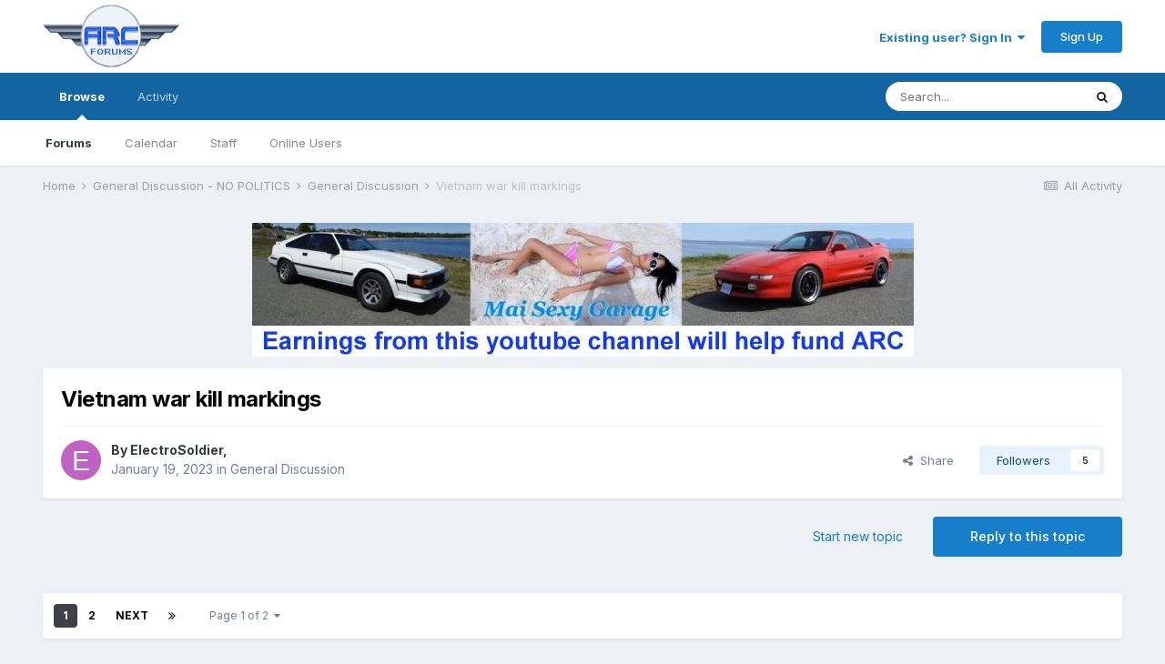

--- FILE ---
content_type: text/html;charset=UTF-8
request_url: http://www.arcforums.com/forums/air/index.php?/topic/330425-vietnam-war-kill-markings/
body_size: 33138
content:
<!DOCTYPE html>
<html lang="en-US" dir="ltr">
	<head>
		<meta charset="utf-8">
		<title>Vietnam war kill markings - General Discussion - ARC Discussion Forums</title>
		
		

	<meta name="viewport" content="width=device-width, initial-scale=1">


	
	


	<meta name="twitter:card" content="summary" />



	
		
			
				<meta property="og:title" content="Vietnam war kill markings">
			
		
	

	
		
			
				<meta property="og:type" content="object">
			
		
	

	
		
			
				<meta property="og:url" content="http://www.arcforums.com/forums/air/index.php?/topic/330425-vietnam-war-kill-markings/">
			
		
	

	
		
			
				<meta name="description" content="I was looking at the Academy F-4D kits built up shots of the kit and something struck me thats Ive never really thought about before Why did the American pilots mark their kills with red stars? The red star was more associated with the Russians rather than the Vietnamese yellow/gold star.">
			
		
	

	
		
			
				<meta property="og:description" content="I was looking at the Academy F-4D kits built up shots of the kit and something struck me thats Ive never really thought about before Why did the American pilots mark their kills with red stars? The red star was more associated with the Russians rather than the Vietnamese yellow/gold star.">
			
		
	

	
		
			
				<meta property="og:updated_time" content="2023-02-27T18:25:11Z">
			
		
	

	
		
			
				<meta property="og:site_name" content="ARC Discussion Forums">
			
		
	

	
		
			
				<meta property="og:locale" content="en_US">
			
		
	


	
		<link rel="next" href="http://www.arcforums.com/forums/air/index.php?/topic/330425-vietnam-war-kill-markings/page/2/" />
	

	
		<link rel="last" href="http://www.arcforums.com/forums/air/index.php?/topic/330425-vietnam-war-kill-markings/page/2/" />
	

	
		<link rel="canonical" href="http://www.arcforums.com/forums/air/index.php?/topic/330425-vietnam-war-kill-markings/" />
	

	
		<link as="style" rel="preload" href="http://www.arcforums.com/forums/air/applications/core/interface/ckeditor/ckeditor/skins/ips/editor.css?t=KBLE" />
	




<link rel="manifest" href="http://www.arcforums.com/forums/air/index.php?/manifest.webmanifest/">
<meta name="msapplication-config" content="http://www.arcforums.com/forums/air/index.php?/browserconfig.xml/">
<meta name="msapplication-starturl" content="/">
<meta name="application-name" content="ARC Discussion Forums">

<meta name="apple-mobile-web-app-title" content="ARC Discussion Forums">

	<meta name="theme-color" content="#ffffff">






		


	
		<link href="https://fonts.googleapis.com/css?family=Inter:300,300i,400,400i,500,700,700i" rel="stylesheet" referrerpolicy="origin">
	



	<link rel='stylesheet' href='http://www.arcforums.com/forums/air/uploads/css_built_1/341e4a57816af3ba440d891ca87450ff_framework.css?v=e369326ef71609087475' media='all'>

	<link rel='stylesheet' href='http://www.arcforums.com/forums/air/uploads/css_built_1/05e81b71abe4f22d6eb8d1a929494829_responsive.css?v=e369326ef71609087475' media='all'>

	<link rel='stylesheet' href='http://www.arcforums.com/forums/air/uploads/css_built_1/90eb5adf50a8c640f633d47fd7eb1778_core.css?v=e369326ef71609087475' media='all'>

	<link rel='stylesheet' href='http://www.arcforums.com/forums/air/uploads/css_built_1/5a0da001ccc2200dc5625c3f3934497d_core_responsive.css?v=e369326ef71609087475' media='all'>

	<link rel='stylesheet' href='http://www.arcforums.com/forums/air/uploads/css_built_1/62e269ced0fdab7e30e026f1d30ae516_forums.css?v=e369326ef71609087475' media='all'>

	<link rel='stylesheet' href='http://www.arcforums.com/forums/air/uploads/css_built_1/76e62c573090645fb99a15a363d8620e_forums_responsive.css?v=e369326ef71609087475' media='all'>

	<link rel='stylesheet' href='http://www.arcforums.com/forums/air/uploads/css_built_1/ebdea0c6a7dab6d37900b9190d3ac77b_topics.css?v=e369326ef71609087475' media='all'>





<link rel='stylesheet' href='http://www.arcforums.com/forums/air/uploads/css_built_1/258adbb6e4f3e83cd3b355f84e3fa002_custom.css?v=e369326ef71609087475' media='all'>




		
		

	
	<link rel='shortcut icon' href='http://www.arcforums.com/forums/air/uploads/monthly_2016_10/favicon.ico.76414e79f8faed937d4d6ec9b88e16e1.ico' type="image/x-icon">

	</head>
	<body class='ipsApp ipsApp_front ipsJS_none ipsClearfix' data-controller='core.front.core.app' data-message="" data-pageApp='forums' data-pageLocation='front' data-pageModule='forums' data-pageController='topic' data-pageID='330425' >
		<a href='#ipsLayout_mainArea' class='ipsHide' title='Go to main content on this page' accesskey='m'>Jump to content</a>
		
			<div id='ipsLayout_header' class='ipsClearfix'>
				





				<header>
					<div class='ipsLayout_container'>
						


<a href='http://www.arcforums.com/forums/air/' id='elLogo' accesskey='1'><img src="http://www.arcforums.com/forums/air/uploads/monthly_2016_10/Forums_logo.gif.293719e9a1a39f8e022181ff2622eb0a.gif" alt='ARC Discussion Forums'></a>

						

	<ul id='elUserNav' class='ipsList_inline cSignedOut ipsResponsive_showDesktop'>
		
		<li id='elSignInLink'>
			<a href='http://www.arcforums.com/forums/air/index.php?/login/' data-ipsMenu-closeOnClick="false" data-ipsMenu id='elUserSignIn'>
				Existing user? Sign In &nbsp;<i class='fa fa-caret-down'></i>
			</a>
			
<div id='elUserSignIn_menu' class='ipsMenu ipsMenu_auto ipsHide'>
	<form accept-charset='utf-8' method='post' action='http://www.arcforums.com/forums/air/index.php?/login/' data-controller="core.global.core.login">
		<input type="hidden" name="csrfKey" value="92b11bebbef588b6931f48c1a1d18d97">
		<input type="hidden" name="ref" value="aHR0cDovL3d3dy5hcmNmb3J1bXMuY29tL2ZvcnVtcy9haXIvaW5kZXgucGhwPy90b3BpYy8zMzA0MjUtdmlldG5hbS13YXIta2lsbC1tYXJraW5ncy8=">
		<div data-role="loginForm">
			
			
			
				
<div class="ipsPad ipsForm ipsForm_vertical">
	<h4 class="ipsType_sectionHead">Sign In</h4>
	<br><br>
	<ul class='ipsList_reset'>
		<li class="ipsFieldRow ipsFieldRow_noLabel ipsFieldRow_fullWidth">
			
			
				<input type="text" placeholder="Display Name" name="auth" autocomplete="username">
			
		</li>
		<li class="ipsFieldRow ipsFieldRow_noLabel ipsFieldRow_fullWidth">
			<input type="password" placeholder="Password" name="password" autocomplete="current-password">
		</li>
		<li class="ipsFieldRow ipsFieldRow_checkbox ipsClearfix">
			<span class="ipsCustomInput">
				<input type="checkbox" name="remember_me" id="remember_me_checkbox" value="1" checked aria-checked="true">
				<span></span>
			</span>
			<div class="ipsFieldRow_content">
				<label class="ipsFieldRow_label" for="remember_me_checkbox">Remember me</label>
				<span class="ipsFieldRow_desc">Not recommended on shared computers</span>
			</div>
		</li>
		<li class="ipsFieldRow ipsFieldRow_fullWidth">
			<button type="submit" name="_processLogin" value="usernamepassword" class="ipsButton ipsButton_primary ipsButton_small" id="elSignIn_submit">Sign In</button>
			
				<p class="ipsType_right ipsType_small">
					
						<a href='http://www.arcforums.com/forums/air/index.php?/lostpassword/' data-ipsDialog data-ipsDialog-title='Forgot your password?'>
					
					Forgot your password?</a>
				</p>
			
		</li>
	</ul>
</div>
			
		</div>
	</form>
</div>
		</li>
		
			<li>
				
					<a href='http://www.arcforums.com/forums/air/index.php?/register/' data-ipsDialog data-ipsDialog-size='narrow' data-ipsDialog-title='Sign Up' id='elRegisterButton' class='ipsButton ipsButton_normal ipsButton_primary'>Sign Up</a>
				
			</li>
		
	</ul>

						
<ul class='ipsMobileHamburger ipsList_reset ipsResponsive_hideDesktop'>
	<li data-ipsDrawer data-ipsDrawer-drawerElem='#elMobileDrawer'>
		<a href='#'>
			
			
				
			
			
			
			<i class='fa fa-navicon'></i>
		</a>
	</li>
</ul>
					</div>
				</header>
				

	<nav data-controller='core.front.core.navBar' class=' ipsResponsive_showDesktop'>
		<div class='ipsNavBar_primary ipsLayout_container '>
			<ul data-role="primaryNavBar" class='ipsClearfix'>
				


	
		
		
			
		
		<li class='ipsNavBar_active' data-active id='elNavSecondary_1' data-role="navBarItem" data-navApp="core" data-navExt="CustomItem">
			
			
				<a href="http://www.arcforums.com/forums/air/"  data-navItem-id="1" data-navDefault>
					Browse<span class='ipsNavBar_active__identifier'></span>
				</a>
			
			
				<ul class='ipsNavBar_secondary ' data-role='secondaryNavBar'>
					


	
		
		
			
		
		<li class='ipsNavBar_active' data-active id='elNavSecondary_8' data-role="navBarItem" data-navApp="forums" data-navExt="Forums">
			
			
				<a href="http://www.arcforums.com/forums/air/index.php"  data-navItem-id="8" data-navDefault>
					Forums<span class='ipsNavBar_active__identifier'></span>
				</a>
			
			
		</li>
	
	

	
		
		
		<li  id='elNavSecondary_9' data-role="navBarItem" data-navApp="calendar" data-navExt="Calendar">
			
			
				<a href="http://www.arcforums.com/forums/air/index.php?/calendar/"  data-navItem-id="9" >
					Calendar<span class='ipsNavBar_active__identifier'></span>
				</a>
			
			
		</li>
	
	

	
	

	
		
		
		<li  id='elNavSecondary_11' data-role="navBarItem" data-navApp="core" data-navExt="StaffDirectory">
			
			
				<a href="http://www.arcforums.com/forums/air/index.php?/staff/"  data-navItem-id="11" >
					Staff<span class='ipsNavBar_active__identifier'></span>
				</a>
			
			
		</li>
	
	

	
		
		
		<li  id='elNavSecondary_12' data-role="navBarItem" data-navApp="core" data-navExt="OnlineUsers">
			
			
				<a href="http://www.arcforums.com/forums/air/index.php?/online/"  data-navItem-id="12" >
					Online Users<span class='ipsNavBar_active__identifier'></span>
				</a>
			
			
		</li>
	
	

					<li class='ipsHide' id='elNavigationMore_1' data-role='navMore'>
						<a href='#' data-ipsMenu data-ipsMenu-appendTo='#elNavigationMore_1' id='elNavigationMore_1_dropdown'>More <i class='fa fa-caret-down'></i></a>
						<ul class='ipsHide ipsMenu ipsMenu_auto' id='elNavigationMore_1_dropdown_menu' data-role='moreDropdown'></ul>
					</li>
				</ul>
			
		</li>
	
	

	
		
		
		<li  id='elNavSecondary_2' data-role="navBarItem" data-navApp="core" data-navExt="CustomItem">
			
			
				<a href="http://www.arcforums.com/forums/air/index.php?/discover/"  data-navItem-id="2" >
					Activity<span class='ipsNavBar_active__identifier'></span>
				</a>
			
			
				<ul class='ipsNavBar_secondary ipsHide' data-role='secondaryNavBar'>
					


	
		
		
		<li  id='elNavSecondary_3' data-role="navBarItem" data-navApp="core" data-navExt="AllActivity">
			
			
				<a href="http://www.arcforums.com/forums/air/index.php?/discover/"  data-navItem-id="3" >
					All Activity<span class='ipsNavBar_active__identifier'></span>
				</a>
			
			
		</li>
	
	

	
	

	
	

	
	

	
		
		
		<li  id='elNavSecondary_7' data-role="navBarItem" data-navApp="core" data-navExt="Search">
			
			
				<a href="http://www.arcforums.com/forums/air/index.php?/search/"  data-navItem-id="7" >
					Search<span class='ipsNavBar_active__identifier'></span>
				</a>
			
			
		</li>
	
	

					<li class='ipsHide' id='elNavigationMore_2' data-role='navMore'>
						<a href='#' data-ipsMenu data-ipsMenu-appendTo='#elNavigationMore_2' id='elNavigationMore_2_dropdown'>More <i class='fa fa-caret-down'></i></a>
						<ul class='ipsHide ipsMenu ipsMenu_auto' id='elNavigationMore_2_dropdown_menu' data-role='moreDropdown'></ul>
					</li>
				</ul>
			
		</li>
	
	

	
	

	
	

	
	

				<li class='ipsHide' id='elNavigationMore' data-role='navMore'>
					<a href='#' data-ipsMenu data-ipsMenu-appendTo='#elNavigationMore' id='elNavigationMore_dropdown'>More</a>
					<ul class='ipsNavBar_secondary ipsHide' data-role='secondaryNavBar'>
						<li class='ipsHide' id='elNavigationMore_more' data-role='navMore'>
							<a href='#' data-ipsMenu data-ipsMenu-appendTo='#elNavigationMore_more' id='elNavigationMore_more_dropdown'>More <i class='fa fa-caret-down'></i></a>
							<ul class='ipsHide ipsMenu ipsMenu_auto' id='elNavigationMore_more_dropdown_menu' data-role='moreDropdown'></ul>
						</li>
					</ul>
				</li>
			</ul>
			

	<div id="elSearchWrapper">
		<div id='elSearch' class='' data-controller='core.front.core.quickSearch'>
			<form accept-charset='utf-8' action='//www.arcforums.com/forums/air/index.php?/search/&amp;do=quicksearch' method='post'>
				<input type='search' id='elSearchField' placeholder='Search...' name='q' autocomplete='off' aria-label='Search'>
				<button class='cSearchSubmit' type="submit" aria-label='Search'><i class="fa fa-search"></i></button>
				<div id="elSearchExpanded">
					<div class="ipsMenu_title">
						Search In
					</div>
					<ul class="ipsSideMenu_list ipsSideMenu_withRadios ipsSideMenu_small" data-ipsSideMenu data-ipsSideMenu-type="radio" data-ipsSideMenu-responsive="false" data-role="searchContexts">
						<li>
							<span class='ipsSideMenu_item ipsSideMenu_itemActive' data-ipsMenuValue='all'>
								<input type="radio" name="type" value="all" checked id="elQuickSearchRadio_type_all">
								<label for='elQuickSearchRadio_type_all' id='elQuickSearchRadio_type_all_label'>Everywhere</label>
							</span>
						</li>
						
						
							<li>
								<span class='ipsSideMenu_item' data-ipsMenuValue='forums_topic'>
									<input type="radio" name="type" value="forums_topic" id="elQuickSearchRadio_type_forums_topic">
									<label for='elQuickSearchRadio_type_forums_topic' id='elQuickSearchRadio_type_forums_topic_label'>Topics</label>
								</span>
							</li>
						
						
							
								<li>
									<span class='ipsSideMenu_item' data-ipsMenuValue='contextual_{&quot;type&quot;:&quot;forums_topic&quot;,&quot;nodes&quot;:2}'>
										<input type="radio" name="type" value='contextual_{&quot;type&quot;:&quot;forums_topic&quot;,&quot;nodes&quot;:2}' id='elQuickSearchRadio_type_contextual_94f29dc8bbba0c012422156153098b39'>
										<label for='elQuickSearchRadio_type_contextual_94f29dc8bbba0c012422156153098b39' id='elQuickSearchRadio_type_contextual_94f29dc8bbba0c012422156153098b39_label'>This Forum</label>
									</span>
								</li>
							
								<li>
									<span class='ipsSideMenu_item' data-ipsMenuValue='contextual_{&quot;type&quot;:&quot;forums_topic&quot;,&quot;item&quot;:330425}'>
										<input type="radio" name="type" value='contextual_{&quot;type&quot;:&quot;forums_topic&quot;,&quot;item&quot;:330425}' id='elQuickSearchRadio_type_contextual_a15e4ae6fe9a8cb6e539f63eeca814fd'>
										<label for='elQuickSearchRadio_type_contextual_a15e4ae6fe9a8cb6e539f63eeca814fd' id='elQuickSearchRadio_type_contextual_a15e4ae6fe9a8cb6e539f63eeca814fd_label'>This Topic</label>
									</span>
								</li>
							
						
						<li data-role="showMoreSearchContexts">
							<span class='ipsSideMenu_item' data-action="showMoreSearchContexts" data-exclude="forums_topic">
								More options...
							</span>
						</li>
					</ul>
					<div class="ipsMenu_title">
						Find results that contain...
					</div>
					<ul class='ipsSideMenu_list ipsSideMenu_withRadios ipsSideMenu_small ipsType_normal' role="radiogroup" data-ipsSideMenu data-ipsSideMenu-type="radio" data-ipsSideMenu-responsive="false" data-filterType='andOr'>
						
							<li>
								<span class='ipsSideMenu_item ipsSideMenu_itemActive' data-ipsMenuValue='or'>
									<input type="radio" name="search_and_or" value="or" checked id="elRadio_andOr_or">
									<label for='elRadio_andOr_or' id='elField_andOr_label_or'><em>Any</em> of my search term words</label>
								</span>
							</li>
						
							<li>
								<span class='ipsSideMenu_item ' data-ipsMenuValue='and'>
									<input type="radio" name="search_and_or" value="and"  id="elRadio_andOr_and">
									<label for='elRadio_andOr_and' id='elField_andOr_label_and'><em>All</em> of my search term words</label>
								</span>
							</li>
						
					</ul>
					<div class="ipsMenu_title">
						Find results in...
					</div>
					<ul class='ipsSideMenu_list ipsSideMenu_withRadios ipsSideMenu_small ipsType_normal' role="radiogroup" data-ipsSideMenu data-ipsSideMenu-type="radio" data-ipsSideMenu-responsive="false" data-filterType='searchIn'>
						<li>
							<span class='ipsSideMenu_item ipsSideMenu_itemActive' data-ipsMenuValue='all'>
								<input type="radio" name="search_in" value="all" checked id="elRadio_searchIn_and">
								<label for='elRadio_searchIn_and' id='elField_searchIn_label_all'>Content titles and body</label>
							</span>
						</li>
						<li>
							<span class='ipsSideMenu_item' data-ipsMenuValue='titles'>
								<input type="radio" name="search_in" value="titles" id="elRadio_searchIn_titles">
								<label for='elRadio_searchIn_titles' id='elField_searchIn_label_titles'>Content titles only</label>
							</span>
						</li>
					</ul>
				</div>
			</form>
		</div>
	</div>

		</div>
	</nav>

				
<ul id='elMobileNav' class='ipsResponsive_hideDesktop' data-controller='core.front.core.mobileNav'>
	
		
			
			
				
				
			
				
					<li id='elMobileBreadcrumb'>
						<a href='http://www.arcforums.com/forums/air/index.php?/forum/2-general-discussion/'>
							<span>General Discussion</span>
						</a>
					</li>
				
				
			
				
				
			
		
	
	
	
	<li >
		<a data-action="defaultStream" href='http://www.arcforums.com/forums/air/index.php?/discover/'><i class="fa fa-newspaper-o" aria-hidden="true"></i></a>
	</li>

	

	
		<li class='ipsJS_show'>
			<a href='http://www.arcforums.com/forums/air/index.php?/search/'><i class='fa fa-search'></i></a>
		</li>
	
</ul>
			</div>
		
		<main id='ipsLayout_body' class='ipsLayout_container'>
			<div id='ipsLayout_contentArea'>
				<div id='ipsLayout_contentWrapper'>
					
<nav class='ipsBreadcrumb ipsBreadcrumb_top ipsFaded_withHover'>
	

	<ul class='ipsList_inline ipsPos_right'>
		
		<li >
			<a data-action="defaultStream" class='ipsType_light '  href='http://www.arcforums.com/forums/air/index.php?/discover/'><i class="fa fa-newspaper-o" aria-hidden="true"></i> <span>All Activity</span></a>
		</li>
		
	</ul>

	<ul data-role="breadcrumbList">
		<li>
			<a title="Home" href='http://www.arcforums.com/forums/air/'>
				<span>Home <i class='fa fa-angle-right'></i></span>
			</a>
		</li>
		
		
			<li>
				
					<a href='http://www.arcforums.com/forums/air/index.php?/forum/57-general-discussion-no-politics/'>
						<span>General Discussion        -    NO POLITICS <i class='fa fa-angle-right' aria-hidden="true"></i></span>
					</a>
				
			</li>
		
			<li>
				
					<a href='http://www.arcforums.com/forums/air/index.php?/forum/2-general-discussion/'>
						<span>General Discussion <i class='fa fa-angle-right' aria-hidden="true"></i></span>
					</a>
				
			</li>
		
			<li>
				
					Vietnam war kill markings
				
			</li>
		
	</ul>
</nav>
					
					<div id='ipsLayout_mainArea'>
						<p align="center"><a href="https://www.youtube.com/channel/UCA9LuGwcqw3koX1obREeg4w/videos" target="_blank"><img border="0" src="http://www.arcair.com/mai-sexy-garage/MSG-728x90.jpg"></a>
						
						
						

	




						



<div class='ipsPageHeader ipsResponsive_pull ipsBox ipsPadding sm:ipsPadding:half ipsMargin_bottom'>
	
	<div class='ipsFlex ipsFlex-ai:center ipsFlex-fw:wrap ipsGap:4'>
		<div class='ipsFlex-flex:11'>
			<h1 class='ipsType_pageTitle ipsContained_container'>
				

				
				
					<span class='ipsType_break ipsContained'>
						<span>Vietnam war kill markings</span>
					</span>
				
			</h1>
			
			
		</div>
		
	</div>
	<hr class='ipsHr'>
	<div class='ipsPageHeader__meta ipsFlex ipsFlex-jc:between ipsFlex-ai:center ipsFlex-fw:wrap ipsGap:3'>
		<div class='ipsFlex-flex:11'>
			<div class='ipsPhotoPanel ipsPhotoPanel_mini ipsPhotoPanel_notPhone ipsClearfix'>
				


	<a href="http://www.arcforums.com/forums/air/index.php?/profile/6120-electrosoldier/" data-ipsHover data-ipsHover-target="http://www.arcforums.com/forums/air/index.php?/profile/6120-electrosoldier/&amp;do=hovercard" class="ipsUserPhoto ipsUserPhoto_mini" title="Go to ElectroSoldier's profile">
		<img src='data:image/svg+xml,%3Csvg%20xmlns%3D%22http%3A%2F%2Fwww.w3.org%2F2000%2Fsvg%22%20viewBox%3D%220%200%201024%201024%22%20style%3D%22background%3A%23be62c4%22%3E%3Cg%3E%3Ctext%20text-anchor%3D%22middle%22%20dy%3D%22.35em%22%20x%3D%22512%22%20y%3D%22512%22%20fill%3D%22%23ffffff%22%20font-size%3D%22700%22%20font-family%3D%22-apple-system%2C%20BlinkMacSystemFont%2C%20Roboto%2C%20Helvetica%2C%20Arial%2C%20sans-serif%22%3EE%3C%2Ftext%3E%3C%2Fg%3E%3C%2Fsvg%3E' alt='ElectroSoldier'>
	</a>

				<div>
					<p class='ipsType_reset ipsType_blendLinks'>
						<span class='ipsType_normal'>
						
							<strong>By 

<a href='http://www.arcforums.com/forums/air/index.php?/profile/6120-electrosoldier/' data-ipsHover data-ipsHover-target='http://www.arcforums.com/forums/air/index.php?/profile/6120-electrosoldier/&amp;do=hovercard&amp;referrer=http%253A%252F%252Fwww.arcforums.com%252Fforums%252Fair%252Findex.php%253F%252Ftopic%252F330425-vietnam-war-kill-markings%252F' title="Go to ElectroSoldier's profile" class="ipsType_break">ElectroSoldier</a>, </strong><br />
							<span class='ipsType_light'><time datetime='2023-01-19T19:04:33Z' title='01/19/2023 07:04  PM' data-short='3 yr'>January 19, 2023</time> in <a href="http://www.arcforums.com/forums/air/index.php?/forum/2-general-discussion/">General Discussion</a></span>
						
						</span>
					</p>
				</div>
			</div>
		</div>
		
			<div class='ipsFlex-flex:01 ipsResponsive_hidePhone'>
				<div class='ipsFlex ipsFlex-ai:center ipsFlex-jc:center ipsGap:3 ipsGap_row:0'>
					
						


    <a href='#elShareItem_56062236_menu' id='elShareItem_56062236' data-ipsMenu class='ipsShareButton ipsButton ipsButton_verySmall ipsButton_link ipsButton_link--light'>
        <span><i class='fa fa-share-alt'></i></span> &nbsp;Share
    </a>

    <div class='ipsPadding ipsMenu ipsMenu_auto ipsHide' id='elShareItem_56062236_menu' data-controller="core.front.core.sharelink">
        <ul class='ipsList_inline'>
            
                <li>
<a href="http://www.linkedin.com/shareArticle?mini=true&amp;url=http%3A%2F%2Fwww.arcforums.com%2Fforums%2Fair%2Findex.php%3F%2Ftopic%2F330425-vietnam-war-kill-markings%2F&amp;title=Vietnam+war+kill+markings" class="cShareLink cShareLink_linkedin" target="_blank" data-role="shareLink" title='Share on LinkedIn' data-ipsTooltip rel='noopener'>
	<i class="fa fa-linkedin"></i>
</a></li>
            
                <li>
<a href="http://twitter.com/share?url=http%3A%2F%2Fwww.arcforums.com%2Fforums%2Fair%2Findex.php%3F%2Ftopic%2F330425-vietnam-war-kill-markings%2F" class="cShareLink cShareLink_twitter" target="_blank" data-role="shareLink" title='Share on Twitter' data-ipsTooltip rel='noopener'>
	<i class="fa fa-twitter"></i>
</a></li>
            
                <li>
<a href="https://www.facebook.com/sharer/sharer.php?u=http%3A%2F%2Fwww.arcforums.com%2Fforums%2Fair%2Findex.php%3F%2Ftopic%2F330425-vietnam-war-kill-markings%2F" class="cShareLink cShareLink_facebook" target="_blank" data-role="shareLink" title='Share on Facebook' data-ipsTooltip rel='noopener'>
	<i class="fa fa-facebook"></i>
</a></li>
            
                <li>
<a href="http://www.reddit.com/submit?url=http%3A%2F%2Fwww.arcforums.com%2Fforums%2Fair%2Findex.php%3F%2Ftopic%2F330425-vietnam-war-kill-markings%2F&amp;title=Vietnam+war+kill+markings" class="cShareLink cShareLink_reddit" target="_blank" title='Share on Reddit' data-ipsTooltip rel='noopener'>
	<i class="fa fa-reddit"></i>
</a></li>
            
                <li>
<a href="mailto:?subject=Vietnam war kill markings&body=http%3A%2F%2Fwww.arcforums.com%2Fforums%2Fair%2Findex.php%3F%2Ftopic%2F330425-vietnam-war-kill-markings%2F" rel='nofollow' class='cShareLink cShareLink_email' title='Share via email' data-ipsTooltip>
	<i class="fa fa-envelope"></i>
</a></li>
            
                <li>
<a href="http://pinterest.com/pin/create/button/?url=http://www.arcforums.com/forums/air/index.php?/topic/330425-vietnam-war-kill-markings/&amp;media=" class="cShareLink cShareLink_pinterest" target="_blank" data-role="shareLink" title='Share on Pinterest' data-ipsTooltip rel='noopener'>
	<i class="fa fa-pinterest"></i>
</a></li>
            
        </ul>
    </div>

					
					



					

<span data-followApp='forums' data-followArea='topic' data-followID='330425' data-controller='core.front.core.followButton'>
	

	<a href='http://www.arcforums.com/forums/air/index.php?/login/' class="ipsFollow ipsPos_middle ipsButton ipsButton_light ipsButton_verySmall " data-role="followButton" data-ipsTooltip title='Sign in to follow this'>
		<span>Followers</span>
		<span class='ipsCommentCount'>5</span>
	</a>

</span>
				</div>
			</div>
					
	</div>
	
	
</div>






<div class='ipsClearfix'>
	<ul class="ipsToolList ipsToolList_horizontal ipsClearfix ipsSpacer_both ">
		
			<li class='ipsToolList_primaryAction'>
				<span data-controller='forums.front.topic.reply'>
					
						<a href='#replyForm' class='ipsButton ipsButton_important ipsButton_medium ipsButton_fullWidth' data-action='replyToTopic'>Reply to this topic</a>
					
				</span>
			</li>
		
		
			<li class='ipsResponsive_hidePhone'>
				
					<a href="http://www.arcforums.com/forums/air/index.php?/forum/2-general-discussion/&amp;do=add" class='ipsButton ipsButton_link ipsButton_medium ipsButton_fullWidth' title='Start a new topic in this forum'>Start new topic</a>
				
			</li>
		
		
	</ul>
</div>

<div id='comments' data-controller='core.front.core.commentFeed,forums.front.topic.view, core.front.core.ignoredComments' data-autoPoll data-baseURL='http://www.arcforums.com/forums/air/index.php?/topic/330425-vietnam-war-kill-markings/'  data-feedID='topic-330425' class='cTopic ipsClear ipsSpacer_top'>
	
			

				<div class="ipsBox ipsResponsive_pull ipsPadding:half ipsClearfix ipsClear ipsMargin_bottom">
					
					
						


	
	<ul class='ipsPagination' id='elPagination_6af61164b9017f81d2a6952a94452967_2114671799' data-ipsPagination-seoPagination='true' data-pages='2' data-ipsPagination  data-ipsPagination-pages="2" data-ipsPagination-perPage='25'>
		
			
				<li class='ipsPagination_first ipsPagination_inactive'><a href='http://www.arcforums.com/forums/air/index.php?/topic/330425-vietnam-war-kill-markings/#comments' rel="first" data-page='1' data-ipsTooltip title='First page'><i class='fa fa-angle-double-left'></i></a></li>
				<li class='ipsPagination_prev ipsPagination_inactive'><a href='http://www.arcforums.com/forums/air/index.php?/topic/330425-vietnam-war-kill-markings/#comments' rel="prev" data-page='0' data-ipsTooltip title='Previous page'>Prev</a></li>
			
			<li class='ipsPagination_page ipsPagination_active'><a href='http://www.arcforums.com/forums/air/index.php?/topic/330425-vietnam-war-kill-markings/#comments' data-page='1'>1</a></li>
			
				
					<li class='ipsPagination_page'><a href='http://www.arcforums.com/forums/air/index.php?/topic/330425-vietnam-war-kill-markings/page/2/#comments' data-page='2'>2</a></li>
				
				<li class='ipsPagination_next'><a href='http://www.arcforums.com/forums/air/index.php?/topic/330425-vietnam-war-kill-markings/page/2/#comments' rel="next" data-page='2' data-ipsTooltip title='Next page'>Next</a></li>
				<li class='ipsPagination_last'><a href='http://www.arcforums.com/forums/air/index.php?/topic/330425-vietnam-war-kill-markings/page/2/#comments' rel="last" data-page='2' data-ipsTooltip title='Last page'><i class='fa fa-angle-double-right'></i></a></li>
			
			
				<li class='ipsPagination_pageJump'>
					<a href='#' data-ipsMenu data-ipsMenu-closeOnClick='false' data-ipsMenu-appendTo='#elPagination_6af61164b9017f81d2a6952a94452967_2114671799' id='elPagination_6af61164b9017f81d2a6952a94452967_2114671799_jump'>Page 1 of 2 &nbsp;<i class='fa fa-caret-down'></i></a>
					<div class='ipsMenu ipsMenu_narrow ipsPadding ipsHide' id='elPagination_6af61164b9017f81d2a6952a94452967_2114671799_jump_menu'>
						<form accept-charset='utf-8' method='post' action='http://www.arcforums.com/forums/air/index.php?/topic/330425-vietnam-war-kill-markings/#comments' data-role="pageJump">
							<ul class='ipsForm ipsForm_horizontal'>
								<li class='ipsFieldRow'>
									<input type='number' min='1' max='2' placeholder='Page number' class='ipsField_fullWidth' name='page'>
								</li>
								<li class='ipsFieldRow ipsFieldRow_fullWidth'>
									<input type='submit' class='ipsButton_fullWidth ipsButton ipsButton_verySmall ipsButton_primary' value='Go'>
								</li>
							</ul>
						</form>
					</div>
				</li>
			
		
	</ul>

					
				</div>
			
	

	

<div data-controller='core.front.core.recommendedComments' data-url='http://www.arcforums.com/forums/air/index.php?/topic/330425-vietnam-war-kill-markings/&amp;recommended=comments' class='ipsRecommendedComments ipsHide'>
	<div data-role="recommendedComments">
		<h2 class='ipsType_sectionHead ipsType_large ipsType_bold ipsMargin_bottom'>Recommended Posts</h2>
		
	</div>
</div>
	
	<div id="elPostFeed" data-role='commentFeed' data-controller='core.front.core.moderation' >
		<form action="http://www.arcforums.com/forums/air/index.php?/topic/330425-vietnam-war-kill-markings/&amp;csrfKey=92b11bebbef588b6931f48c1a1d18d97&amp;do=multimodComment" method="post" data-ipsPageAction data-role='moderationTools'>
			
			
				

					

					
					




<a id='comment-3101512'></a>
<article  id='elComment_3101512' class='cPost ipsBox ipsResponsive_pull  ipsComment  ipsComment_parent ipsClearfix ipsClear ipsColumns ipsColumns_noSpacing ipsColumns_collapsePhone    '>
	

	

	<div class='cAuthorPane_mobile ipsResponsive_showPhone'>
		<div class='cAuthorPane_photo'>
			


	<a href="http://www.arcforums.com/forums/air/index.php?/profile/6120-electrosoldier/" data-ipsHover data-ipsHover-target="http://www.arcforums.com/forums/air/index.php?/profile/6120-electrosoldier/&amp;do=hovercard" class="ipsUserPhoto ipsUserPhoto_large" title="Go to ElectroSoldier's profile">
		<img src='data:image/svg+xml,%3Csvg%20xmlns%3D%22http%3A%2F%2Fwww.w3.org%2F2000%2Fsvg%22%20viewBox%3D%220%200%201024%201024%22%20style%3D%22background%3A%23be62c4%22%3E%3Cg%3E%3Ctext%20text-anchor%3D%22middle%22%20dy%3D%22.35em%22%20x%3D%22512%22%20y%3D%22512%22%20fill%3D%22%23ffffff%22%20font-size%3D%22700%22%20font-family%3D%22-apple-system%2C%20BlinkMacSystemFont%2C%20Roboto%2C%20Helvetica%2C%20Arial%2C%20sans-serif%22%3EE%3C%2Ftext%3E%3C%2Fg%3E%3C%2Fsvg%3E' alt='ElectroSoldier'>
	</a>

			
		</div>
		<div class='cAuthorPane_content'>
			<h3 class='ipsType_sectionHead cAuthorPane_author ipsType_break ipsType_blendLinks ipsTruncate ipsTruncate_line'>
				

<a href='http://www.arcforums.com/forums/air/index.php?/profile/6120-electrosoldier/' data-ipsHover data-ipsHover-target='http://www.arcforums.com/forums/air/index.php?/profile/6120-electrosoldier/&amp;do=hovercard&amp;referrer=http%253A%252F%252Fwww.arcforums.com%252Fforums%252Fair%252Findex.php%253F%252Ftopic%252F330425-vietnam-war-kill-markings%252F' title="Go to ElectroSoldier's profile" class="ipsType_break">ElectroSoldier</a>
				<span class='ipsMargin_left:half'>
</span>
			</h3>
			<div class='ipsType_light ipsType_reset'>
				<a href='http://www.arcforums.com/forums/air/index.php?/topic/330425-vietnam-war-kill-markings/&amp;do=findComment&amp;comment=3101512' class='ipsType_blendLinks'>Posted <time datetime='2023-01-19T19:04:33Z' title='01/19/2023 07:04  PM' data-short='3 yr'>January 19, 2023</time></a>
				
			</div>
		</div>
	</div>
	<aside class='ipsComment_author cAuthorPane ipsColumn ipsColumn_medium ipsResponsive_hidePhone'>
		<h3 class='ipsType_sectionHead cAuthorPane_author ipsType_blendLinks ipsType_break'><strong>

<a href='http://www.arcforums.com/forums/air/index.php?/profile/6120-electrosoldier/' data-ipsHover data-ipsHover-target='http://www.arcforums.com/forums/air/index.php?/profile/6120-electrosoldier/&amp;do=hovercard&amp;referrer=http%253A%252F%252Fwww.arcforums.com%252Fforums%252Fair%252Findex.php%253F%252Ftopic%252F330425-vietnam-war-kill-markings%252F' title="Go to ElectroSoldier's profile" class="ipsType_break">ElectroSoldier</a></strong></h3>

		<ul class='cAuthorPane_info ipsList_reset'>
			
				<li data-role='member-title' class='ipsType_break'>F-111 FOREVER&#33;</li>
			
			
				<li data-role='rank-image'><img src='http://www.arcforums.com/forums/air/uploads/monthly_2016_10/bullet_black09.png.96f9ca64de56b882a6eb1068502cc2f5.png' alt=''></li>
			

			<li data-role='photo' class='cAuthorPane_photo'>
				


	<a href="http://www.arcforums.com/forums/air/index.php?/profile/6120-electrosoldier/" data-ipsHover data-ipsHover-target="http://www.arcforums.com/forums/air/index.php?/profile/6120-electrosoldier/&amp;do=hovercard" class="ipsUserPhoto ipsUserPhoto_large" title="Go to ElectroSoldier's profile">
		<img src='data:image/svg+xml,%3Csvg%20xmlns%3D%22http%3A%2F%2Fwww.w3.org%2F2000%2Fsvg%22%20viewBox%3D%220%200%201024%201024%22%20style%3D%22background%3A%23be62c4%22%3E%3Cg%3E%3Ctext%20text-anchor%3D%22middle%22%20dy%3D%22.35em%22%20x%3D%22512%22%20y%3D%22512%22%20fill%3D%22%23ffffff%22%20font-size%3D%22700%22%20font-family%3D%22-apple-system%2C%20BlinkMacSystemFont%2C%20Roboto%2C%20Helvetica%2C%20Arial%2C%20sans-serif%22%3EE%3C%2Ftext%3E%3C%2Fg%3E%3C%2Fsvg%3E' alt='ElectroSoldier'>
	</a>

				
			</li>
			<li data-role='group'>Members</li>
			
			
				<li data-role='reputation-badge'>
					

					
				</li>
				<li data-role='posts' class='ipsType_light'>5,058 posts</li>

				
				

	
	<li data-role='custom-field' class='ipsResponsive_hidePhone ipsType_break'>
		
<span class='ft'>Gender:</span><span class='fc'>Male</span>
	</li>
	

			
		</ul>
	</aside>
	<div class='ipsColumn ipsColumn_fluid ipsMargin:none'>
		

<div id='comment-3101512_wrap' data-controller='core.front.core.comment' data-commentApp='forums' data-commentType='forums' data-commentID="3101512" data-quoteData='{&quot;userid&quot;:6120,&quot;username&quot;:&quot;ElectroSoldier&quot;,&quot;timestamp&quot;:1674155073,&quot;contentapp&quot;:&quot;forums&quot;,&quot;contenttype&quot;:&quot;forums&quot;,&quot;contentid&quot;:330425,&quot;contentclass&quot;:&quot;forums_Topic&quot;,&quot;contentcommentid&quot;:3101512}' class='ipsComment_content ipsType_medium'>

	<div class='ipsComment_meta ipsType_light ipsFlex ipsFlex-ai:center ipsFlex-jc:between ipsFlex-fd:row-reverse'>
		<div class='ipsType_light ipsType_reset ipsType_blendLinks ipsComment_toolWrap'>
			<div class='ipsResponsive_hidePhone ipsComment_badges'>
				<ul class='ipsList_reset ipsFlex ipsFlex-jc:end ipsFlex-fw:wrap ipsGap:2 ipsGap_row:1'>
					
					
					
					
					
				</ul>
			</div>
			<ul class='ipsList_reset ipsComment_tools'>
				<li>
					<a href='#elControls_3101512_menu' class='ipsComment_ellipsis' id='elControls_3101512' title='More options...' data-ipsMenu data-ipsMenu-appendTo='#comment-3101512_wrap'><i class='fa fa-ellipsis-h'></i></a>
					<ul id='elControls_3101512_menu' class='ipsMenu ipsMenu_narrow ipsHide'>
						
						
							<li class='ipsMenu_item'><a href='http://www.arcforums.com/forums/air/index.php?/topic/330425-vietnam-war-kill-markings/' title='Share this post' data-ipsDialog data-ipsDialog-size='narrow' data-ipsDialog-content='#elSharePost_3101512_menu' data-ipsDialog-title="Share this post" d='elSharePost_3101512' data-role='shareComment'>Share</a></li>
						
						
						
						
							
								
							
							
							
							
							
							
						
					</ul>
				</li>
				
			</ul>
		</div>

		<div class='ipsType_reset ipsResponsive_hidePhone'>
			<a href='http://www.arcforums.com/forums/air/index.php?/topic/330425-vietnam-war-kill-markings/&amp;do=findComment&amp;comment=3101512' class='ipsType_blendLinks'>Posted <time datetime='2023-01-19T19:04:33Z' title='01/19/2023 07:04  PM' data-short='3 yr'>January 19, 2023</time></a> 
			
			<span class='ipsResponsive_hidePhone'>
				
					(edited)
				
				
			</span>
		</div>
	</div>

	


	<div class='cPost_contentWrap'>
		
		<div data-role='commentContent' class='ipsType_normal ipsType_richText ipsPadding_bottom ipsContained' data-controller='core.front.core.lightboxedImages'>
			
<p>
	I was looking at the Academy F-4D kits built up shots of the kit and something struck me thats Ive never really thought about before
</p>

<p>
	<br />
	Why did the American pilots mark their kills with red stars?
</p>

<p>
	The red star was more associated with the Russians rather than the Vietnamese yellow/gold star.
</p>


			
				

<span class='ipsType_reset ipsType_medium ipsType_light' data-excludequote>
	<strong>Edited <time datetime='2023-01-19T19:17:50Z' title='01/19/2023 07:17  PM' data-short='3 yr'>January 19, 2023</time> by ElectroSoldier</strong>
	
	
</span>
			
		</div>

		
			<div class='ipsItemControls'>
				
					
				
				<ul class='ipsComment_controls ipsClearfix ipsItemControls_left' data-role="commentControls">
					
						
							<li data-ipsQuote-editor='topic_comment' data-ipsQuote-target='#comment-3101512' class='ipsJS_show'>
								<button class='ipsButton ipsButton_light ipsButton_verySmall ipsButton_narrow cMultiQuote ipsHide' data-action='multiQuoteComment' data-ipsTooltip data-ipsQuote-multiQuote data-mqId='mq3101512' title='MultiQuote'><i class='fa fa-plus'></i></button>
							</li>
							<li data-ipsQuote-editor='topic_comment' data-ipsQuote-target='#comment-3101512' class='ipsJS_show'>
								<a href='#' data-action='quoteComment' data-ipsQuote-singleQuote>Quote</a>
							</li>
						
						
						
					
					<li class='ipsHide' data-role='commentLoading'>
						<span class='ipsLoading ipsLoading_tiny ipsLoading_noAnim'></span>
					</li>
				</ul>
			</div>
		

		
	</div>

	

	<div class='ipsPadding ipsHide cPostShareMenu' id='elSharePost_3101512_menu'>
		<h5 class='ipsType_normal ipsType_reset'>Link to post</h5>
		
			
		
		
		<input type='text' value='http://www.arcforums.com/forums/air/index.php?/topic/330425-vietnam-war-kill-markings/' class='ipsField_fullWidth'>

		
			<h5 class='ipsType_normal ipsType_reset ipsSpacer_top'>Share on other sites</h5>
			

	<ul class='ipsList_inline ipsList_noSpacing ipsClearfix' data-controller="core.front.core.sharelink">
		
			<li>
<a href="http://www.linkedin.com/shareArticle?mini=true&amp;url=http%3A%2F%2Fwww.arcforums.com%2Fforums%2Fair%2Findex.php%3F%2Ftopic%2F330425-vietnam-war-kill-markings%2F%26do%3DfindComment%26comment%3D3101512&amp;title=Vietnam+war+kill+markings" class="cShareLink cShareLink_linkedin" target="_blank" data-role="shareLink" title='Share on LinkedIn' data-ipsTooltip rel='noopener'>
	<i class="fa fa-linkedin"></i>
</a></li>
		
			<li>
<a href="http://twitter.com/share?url=http%3A%2F%2Fwww.arcforums.com%2Fforums%2Fair%2Findex.php%3F%2Ftopic%2F330425-vietnam-war-kill-markings%2F%26do%3DfindComment%26comment%3D3101512" class="cShareLink cShareLink_twitter" target="_blank" data-role="shareLink" title='Share on Twitter' data-ipsTooltip rel='noopener'>
	<i class="fa fa-twitter"></i>
</a></li>
		
			<li>
<a href="https://www.facebook.com/sharer/sharer.php?u=http%3A%2F%2Fwww.arcforums.com%2Fforums%2Fair%2Findex.php%3F%2Ftopic%2F330425-vietnam-war-kill-markings%2F%26do%3DfindComment%26comment%3D3101512" class="cShareLink cShareLink_facebook" target="_blank" data-role="shareLink" title='Share on Facebook' data-ipsTooltip rel='noopener'>
	<i class="fa fa-facebook"></i>
</a></li>
		
			<li>
<a href="http://www.reddit.com/submit?url=http%3A%2F%2Fwww.arcforums.com%2Fforums%2Fair%2Findex.php%3F%2Ftopic%2F330425-vietnam-war-kill-markings%2F%26do%3DfindComment%26comment%3D3101512&amp;title=Vietnam+war+kill+markings" class="cShareLink cShareLink_reddit" target="_blank" title='Share on Reddit' data-ipsTooltip rel='noopener'>
	<i class="fa fa-reddit"></i>
</a></li>
		
			<li>
<a href="mailto:?subject=Vietnam war kill markings&body=http%3A%2F%2Fwww.arcforums.com%2Fforums%2Fair%2Findex.php%3F%2Ftopic%2F330425-vietnam-war-kill-markings%2F%26do%3DfindComment%26comment%3D3101512" rel='nofollow' class='cShareLink cShareLink_email' title='Share via email' data-ipsTooltip>
	<i class="fa fa-envelope"></i>
</a></li>
		
			<li>
<a href="http://pinterest.com/pin/create/button/?url=http://www.arcforums.com/forums/air/index.php?/topic/330425-vietnam-war-kill-markings/%26do=findComment%26comment=3101512&amp;media=" class="cShareLink cShareLink_pinterest" target="_blank" data-role="shareLink" title='Share on Pinterest' data-ipsTooltip rel='noopener'>
	<i class="fa fa-pinterest"></i>
</a></li>
		
	</ul>

		
	</div>
</div>
	</div>
</article>
					
					
					
				

					

					
					




<a id='comment-3101513'></a>
<article  id='elComment_3101513' class='cPost ipsBox ipsResponsive_pull  ipsComment  ipsComment_parent ipsClearfix ipsClear ipsColumns ipsColumns_noSpacing ipsColumns_collapsePhone    '>
	

	

	<div class='cAuthorPane_mobile ipsResponsive_showPhone'>
		<div class='cAuthorPane_photo'>
			


	<a href="http://www.arcforums.com/forums/air/index.php?/profile/33019-gw8345/" data-ipsHover data-ipsHover-target="http://www.arcforums.com/forums/air/index.php?/profile/33019-gw8345/&amp;do=hovercard" class="ipsUserPhoto ipsUserPhoto_large" title="Go to GW8345's profile">
		<img src='data:image/svg+xml,%3Csvg%20xmlns%3D%22http%3A%2F%2Fwww.w3.org%2F2000%2Fsvg%22%20viewBox%3D%220%200%201024%201024%22%20style%3D%22background%3A%23c46295%22%3E%3Cg%3E%3Ctext%20text-anchor%3D%22middle%22%20dy%3D%22.35em%22%20x%3D%22512%22%20y%3D%22512%22%20fill%3D%22%23ffffff%22%20font-size%3D%22700%22%20font-family%3D%22-apple-system%2C%20BlinkMacSystemFont%2C%20Roboto%2C%20Helvetica%2C%20Arial%2C%20sans-serif%22%3EG%3C%2Ftext%3E%3C%2Fg%3E%3C%2Fsvg%3E' alt='GW8345'>
	</a>

			
		</div>
		<div class='cAuthorPane_content'>
			<h3 class='ipsType_sectionHead cAuthorPane_author ipsType_break ipsType_blendLinks ipsTruncate ipsTruncate_line'>
				

<a href='http://www.arcforums.com/forums/air/index.php?/profile/33019-gw8345/' data-ipsHover data-ipsHover-target='http://www.arcforums.com/forums/air/index.php?/profile/33019-gw8345/&amp;do=hovercard&amp;referrer=http%253A%252F%252Fwww.arcforums.com%252Fforums%252Fair%252Findex.php%253F%252Ftopic%252F330425-vietnam-war-kill-markings%252F' title="Go to GW8345's profile" class="ipsType_break">GW8345</a>
				<span class='ipsMargin_left:half'>
</span>
			</h3>
			<div class='ipsType_light ipsType_reset'>
				<a href='http://www.arcforums.com/forums/air/index.php?/topic/330425-vietnam-war-kill-markings/&amp;do=findComment&amp;comment=3101513' class='ipsType_blendLinks'>Posted <time datetime='2023-01-19T19:42:49Z' title='01/19/2023 07:42  PM' data-short='3 yr'>January 19, 2023</time></a>
				
			</div>
		</div>
	</div>
	<aside class='ipsComment_author cAuthorPane ipsColumn ipsColumn_medium ipsResponsive_hidePhone'>
		<h3 class='ipsType_sectionHead cAuthorPane_author ipsType_blendLinks ipsType_break'><strong>

<a href='http://www.arcforums.com/forums/air/index.php?/profile/33019-gw8345/' data-ipsHover data-ipsHover-target='http://www.arcforums.com/forums/air/index.php?/profile/33019-gw8345/&amp;do=hovercard&amp;referrer=http%253A%252F%252Fwww.arcforums.com%252Fforums%252Fair%252Findex.php%253F%252Ftopic%252F330425-vietnam-war-kill-markings%252F' title="Go to GW8345's profile" class="ipsType_break">GW8345</a></strong></h3>

		<ul class='cAuthorPane_info ipsList_reset'>
			
				<li data-role='rank-title' class='ipsType_break'>Full Blown Model Geek</li>
			
			
				<li data-role='rank-image'><img src='http://www.arcforums.com/forums/air/uploads/monthly_2016_10/bullet_black07.png.8e3d850d4000d67f5f52ee84fff4dc9e.png' alt=''></li>
			

			<li data-role='photo' class='cAuthorPane_photo'>
				


	<a href="http://www.arcforums.com/forums/air/index.php?/profile/33019-gw8345/" data-ipsHover data-ipsHover-target="http://www.arcforums.com/forums/air/index.php?/profile/33019-gw8345/&amp;do=hovercard" class="ipsUserPhoto ipsUserPhoto_large" title="Go to GW8345's profile">
		<img src='data:image/svg+xml,%3Csvg%20xmlns%3D%22http%3A%2F%2Fwww.w3.org%2F2000%2Fsvg%22%20viewBox%3D%220%200%201024%201024%22%20style%3D%22background%3A%23c46295%22%3E%3Cg%3E%3Ctext%20text-anchor%3D%22middle%22%20dy%3D%22.35em%22%20x%3D%22512%22%20y%3D%22512%22%20fill%3D%22%23ffffff%22%20font-size%3D%22700%22%20font-family%3D%22-apple-system%2C%20BlinkMacSystemFont%2C%20Roboto%2C%20Helvetica%2C%20Arial%2C%20sans-serif%22%3EG%3C%2Ftext%3E%3C%2Fg%3E%3C%2Fsvg%3E' alt='GW8345'>
	</a>

				
			</li>
			<li data-role='group'>Members</li>
			
			
				<li data-role='reputation-badge'>
					

					
				</li>
				<li data-role='posts' class='ipsType_light'>1,676 posts</li>

				
				

	
	<li data-role='custom-field' class='ipsResponsive_hidePhone ipsType_break'>
		
<span class='ft'>Gender:</span><span class='fc'>Not Telling</span>
	</li>
	

			
		</ul>
	</aside>
	<div class='ipsColumn ipsColumn_fluid ipsMargin:none'>
		

<div id='comment-3101513_wrap' data-controller='core.front.core.comment' data-commentApp='forums' data-commentType='forums' data-commentID="3101513" data-quoteData='{&quot;userid&quot;:33019,&quot;username&quot;:&quot;GW8345&quot;,&quot;timestamp&quot;:1674157369,&quot;contentapp&quot;:&quot;forums&quot;,&quot;contenttype&quot;:&quot;forums&quot;,&quot;contentid&quot;:330425,&quot;contentclass&quot;:&quot;forums_Topic&quot;,&quot;contentcommentid&quot;:3101513}' class='ipsComment_content ipsType_medium'>

	<div class='ipsComment_meta ipsType_light ipsFlex ipsFlex-ai:center ipsFlex-jc:between ipsFlex-fd:row-reverse'>
		<div class='ipsType_light ipsType_reset ipsType_blendLinks ipsComment_toolWrap'>
			<div class='ipsResponsive_hidePhone ipsComment_badges'>
				<ul class='ipsList_reset ipsFlex ipsFlex-jc:end ipsFlex-fw:wrap ipsGap:2 ipsGap_row:1'>
					
					
					
					
					
				</ul>
			</div>
			<ul class='ipsList_reset ipsComment_tools'>
				<li>
					<a href='#elControls_3101513_menu' class='ipsComment_ellipsis' id='elControls_3101513' title='More options...' data-ipsMenu data-ipsMenu-appendTo='#comment-3101513_wrap'><i class='fa fa-ellipsis-h'></i></a>
					<ul id='elControls_3101513_menu' class='ipsMenu ipsMenu_narrow ipsHide'>
						
						
							<li class='ipsMenu_item'><a href='http://www.arcforums.com/forums/air/index.php?/topic/330425-vietnam-war-kill-markings/&amp;do=findComment&amp;comment=3101513' title='Share this post' data-ipsDialog data-ipsDialog-size='narrow' data-ipsDialog-content='#elSharePost_3101513_menu' data-ipsDialog-title="Share this post" id='elSharePost_3101513' data-role='shareComment'>Share</a></li>
						
						
						
						
							
								
							
							
							
							
							
							
						
					</ul>
				</li>
				
			</ul>
		</div>

		<div class='ipsType_reset ipsResponsive_hidePhone'>
			<a href='http://www.arcforums.com/forums/air/index.php?/topic/330425-vietnam-war-kill-markings/&amp;do=findComment&amp;comment=3101513' class='ipsType_blendLinks'>Posted <time datetime='2023-01-19T19:42:49Z' title='01/19/2023 07:42  PM' data-short='3 yr'>January 19, 2023</time></a> 
			
			<span class='ipsResponsive_hidePhone'>
				
				
			</span>
		</div>
	</div>

	


	<div class='cPost_contentWrap'>
		
		<div data-role='commentContent' class='ipsType_normal ipsType_richText ipsPadding_bottom ipsContained' data-controller='core.front.core.lightboxedImages'>
			
<p>
	The red star was synonymous with a communist kill, didn't matter what country the kill was from as long as it was a communist country.
</p>


			
		</div>

		
			<div class='ipsItemControls'>
				
					
				
				<ul class='ipsComment_controls ipsClearfix ipsItemControls_left' data-role="commentControls">
					
						
							<li data-ipsQuote-editor='topic_comment' data-ipsQuote-target='#comment-3101513' class='ipsJS_show'>
								<button class='ipsButton ipsButton_light ipsButton_verySmall ipsButton_narrow cMultiQuote ipsHide' data-action='multiQuoteComment' data-ipsTooltip data-ipsQuote-multiQuote data-mqId='mq3101513' title='MultiQuote'><i class='fa fa-plus'></i></button>
							</li>
							<li data-ipsQuote-editor='topic_comment' data-ipsQuote-target='#comment-3101513' class='ipsJS_show'>
								<a href='#' data-action='quoteComment' data-ipsQuote-singleQuote>Quote</a>
							</li>
						
						
						
					
					<li class='ipsHide' data-role='commentLoading'>
						<span class='ipsLoading ipsLoading_tiny ipsLoading_noAnim'></span>
					</li>
				</ul>
			</div>
		

		
	</div>

	

	<div class='ipsPadding ipsHide cPostShareMenu' id='elSharePost_3101513_menu'>
		<h5 class='ipsType_normal ipsType_reset'>Link to post</h5>
		
			
		
		
		<input type='text' value='http://www.arcforums.com/forums/air/index.php?/topic/330425-vietnam-war-kill-markings/&amp;do=findComment&amp;comment=3101513' class='ipsField_fullWidth'>

		
			<h5 class='ipsType_normal ipsType_reset ipsSpacer_top'>Share on other sites</h5>
			

	<ul class='ipsList_inline ipsList_noSpacing ipsClearfix' data-controller="core.front.core.sharelink">
		
			<li>
<a href="http://www.linkedin.com/shareArticle?mini=true&amp;url=http%3A%2F%2Fwww.arcforums.com%2Fforums%2Fair%2Findex.php%3F%2Ftopic%2F330425-vietnam-war-kill-markings%2F%26do%3DfindComment%26comment%3D3101513&amp;title=Vietnam+war+kill+markings" class="cShareLink cShareLink_linkedin" target="_blank" data-role="shareLink" title='Share on LinkedIn' data-ipsTooltip rel='noopener'>
	<i class="fa fa-linkedin"></i>
</a></li>
		
			<li>
<a href="http://twitter.com/share?url=http%3A%2F%2Fwww.arcforums.com%2Fforums%2Fair%2Findex.php%3F%2Ftopic%2F330425-vietnam-war-kill-markings%2F%26do%3DfindComment%26comment%3D3101513" class="cShareLink cShareLink_twitter" target="_blank" data-role="shareLink" title='Share on Twitter' data-ipsTooltip rel='noopener'>
	<i class="fa fa-twitter"></i>
</a></li>
		
			<li>
<a href="https://www.facebook.com/sharer/sharer.php?u=http%3A%2F%2Fwww.arcforums.com%2Fforums%2Fair%2Findex.php%3F%2Ftopic%2F330425-vietnam-war-kill-markings%2F%26do%3DfindComment%26comment%3D3101513" class="cShareLink cShareLink_facebook" target="_blank" data-role="shareLink" title='Share on Facebook' data-ipsTooltip rel='noopener'>
	<i class="fa fa-facebook"></i>
</a></li>
		
			<li>
<a href="http://www.reddit.com/submit?url=http%3A%2F%2Fwww.arcforums.com%2Fforums%2Fair%2Findex.php%3F%2Ftopic%2F330425-vietnam-war-kill-markings%2F%26do%3DfindComment%26comment%3D3101513&amp;title=Vietnam+war+kill+markings" class="cShareLink cShareLink_reddit" target="_blank" title='Share on Reddit' data-ipsTooltip rel='noopener'>
	<i class="fa fa-reddit"></i>
</a></li>
		
			<li>
<a href="mailto:?subject=Vietnam war kill markings&body=http%3A%2F%2Fwww.arcforums.com%2Fforums%2Fair%2Findex.php%3F%2Ftopic%2F330425-vietnam-war-kill-markings%2F%26do%3DfindComment%26comment%3D3101513" rel='nofollow' class='cShareLink cShareLink_email' title='Share via email' data-ipsTooltip>
	<i class="fa fa-envelope"></i>
</a></li>
		
			<li>
<a href="http://pinterest.com/pin/create/button/?url=http://www.arcforums.com/forums/air/index.php?/topic/330425-vietnam-war-kill-markings/%26do=findComment%26comment=3101513&amp;media=" class="cShareLink cShareLink_pinterest" target="_blank" data-role="shareLink" title='Share on Pinterest' data-ipsTooltip rel='noopener'>
	<i class="fa fa-pinterest"></i>
</a></li>
		
	</ul>

		
	</div>
</div>
	</div>
</article>
					
					
					
				

					

					
					




<a id='comment-3101515'></a>
<article  id='elComment_3101515' class='cPost ipsBox ipsResponsive_pull  ipsComment  ipsComment_parent ipsClearfix ipsClear ipsColumns ipsColumns_noSpacing ipsColumns_collapsePhone    '>
	

	

	<div class='cAuthorPane_mobile ipsResponsive_showPhone'>
		<div class='cAuthorPane_photo'>
			


	<a href="http://www.arcforums.com/forums/air/index.php?/profile/7179-andyf117/" data-ipsHover data-ipsHover-target="http://www.arcforums.com/forums/air/index.php?/profile/7179-andyf117/&amp;do=hovercard" class="ipsUserPhoto ipsUserPhoto_large" title="Go to andyf117's profile">
		<img src='http://www.arcforums.com/forums/air/uploads/monthly_2021_12/ARCAvatar.thumb.jpg.4e9ce3c174c28f38673e71c2ddfda4af.jpg' alt='andyf117'>
	</a>

			
		</div>
		<div class='cAuthorPane_content'>
			<h3 class='ipsType_sectionHead cAuthorPane_author ipsType_break ipsType_blendLinks ipsTruncate ipsTruncate_line'>
				

<a href='http://www.arcforums.com/forums/air/index.php?/profile/7179-andyf117/' data-ipsHover data-ipsHover-target='http://www.arcforums.com/forums/air/index.php?/profile/7179-andyf117/&amp;do=hovercard&amp;referrer=http%253A%252F%252Fwww.arcforums.com%252Fforums%252Fair%252Findex.php%253F%252Ftopic%252F330425-vietnam-war-kill-markings%252F' title="Go to andyf117's profile" class="ipsType_break">andyf117</a>
				<span class='ipsMargin_left:half'>
</span>
			</h3>
			<div class='ipsType_light ipsType_reset'>
				<a href='http://www.arcforums.com/forums/air/index.php?/topic/330425-vietnam-war-kill-markings/&amp;do=findComment&amp;comment=3101515' class='ipsType_blendLinks'>Posted <time datetime='2023-01-19T19:50:14Z' title='01/19/2023 07:50  PM' data-short='3 yr'>January 19, 2023</time></a>
				
			</div>
		</div>
	</div>
	<aside class='ipsComment_author cAuthorPane ipsColumn ipsColumn_medium ipsResponsive_hidePhone'>
		<h3 class='ipsType_sectionHead cAuthorPane_author ipsType_blendLinks ipsType_break'><strong>

<a href='http://www.arcforums.com/forums/air/index.php?/profile/7179-andyf117/' data-ipsHover data-ipsHover-target='http://www.arcforums.com/forums/air/index.php?/profile/7179-andyf117/&amp;do=hovercard&amp;referrer=http%253A%252F%252Fwww.arcforums.com%252Fforums%252Fair%252Findex.php%253F%252Ftopic%252F330425-vietnam-war-kill-markings%252F' title="Go to andyf117's profile" class="ipsType_break">andyf117</a></strong></h3>

		<ul class='cAuthorPane_info ipsList_reset'>
			
				<li data-role='member-title' class='ipsType_break'>This century, I will mostly be building helicopters...</li>
			
			
				<li data-role='rank-image'><img src='http://www.arcforums.com/forums/air/uploads/monthly_2016_10/bullet_black07.png.8e3d850d4000d67f5f52ee84fff4dc9e.png' alt=''></li>
			

			<li data-role='photo' class='cAuthorPane_photo'>
				


	<a href="http://www.arcforums.com/forums/air/index.php?/profile/7179-andyf117/" data-ipsHover data-ipsHover-target="http://www.arcforums.com/forums/air/index.php?/profile/7179-andyf117/&amp;do=hovercard" class="ipsUserPhoto ipsUserPhoto_large" title="Go to andyf117's profile">
		<img src='http://www.arcforums.com/forums/air/uploads/monthly_2021_12/ARCAvatar.thumb.jpg.4e9ce3c174c28f38673e71c2ddfda4af.jpg' alt='andyf117'>
	</a>

				
			</li>
			<li data-role='group'>Members</li>
			
			
				<li data-role='reputation-badge'>
					

					
				</li>
				<li data-role='posts' class='ipsType_light'>1,025 posts</li>

				
				

	
	<li data-role='custom-field' class='ipsResponsive_hidePhone ipsType_break'>
		
	</li>
	
	<li data-role='custom-field' class='ipsResponsive_hidePhone ipsType_break'>
		
<span class='ft'>Location:</span><span class='fc'>Cornwall, UK</span>
	</li>
	

			
		</ul>
	</aside>
	<div class='ipsColumn ipsColumn_fluid ipsMargin:none'>
		

<div id='comment-3101515_wrap' data-controller='core.front.core.comment' data-commentApp='forums' data-commentType='forums' data-commentID="3101515" data-quoteData='{&quot;userid&quot;:7179,&quot;username&quot;:&quot;andyf117&quot;,&quot;timestamp&quot;:1674157814,&quot;contentapp&quot;:&quot;forums&quot;,&quot;contenttype&quot;:&quot;forums&quot;,&quot;contentid&quot;:330425,&quot;contentclass&quot;:&quot;forums_Topic&quot;,&quot;contentcommentid&quot;:3101515}' class='ipsComment_content ipsType_medium'>

	<div class='ipsComment_meta ipsType_light ipsFlex ipsFlex-ai:center ipsFlex-jc:between ipsFlex-fd:row-reverse'>
		<div class='ipsType_light ipsType_reset ipsType_blendLinks ipsComment_toolWrap'>
			<div class='ipsResponsive_hidePhone ipsComment_badges'>
				<ul class='ipsList_reset ipsFlex ipsFlex-jc:end ipsFlex-fw:wrap ipsGap:2 ipsGap_row:1'>
					
					
					
					
					
				</ul>
			</div>
			<ul class='ipsList_reset ipsComment_tools'>
				<li>
					<a href='#elControls_3101515_menu' class='ipsComment_ellipsis' id='elControls_3101515' title='More options...' data-ipsMenu data-ipsMenu-appendTo='#comment-3101515_wrap'><i class='fa fa-ellipsis-h'></i></a>
					<ul id='elControls_3101515_menu' class='ipsMenu ipsMenu_narrow ipsHide'>
						
						
							<li class='ipsMenu_item'><a href='http://www.arcforums.com/forums/air/index.php?/topic/330425-vietnam-war-kill-markings/&amp;do=findComment&amp;comment=3101515' title='Share this post' data-ipsDialog data-ipsDialog-size='narrow' data-ipsDialog-content='#elSharePost_3101515_menu' data-ipsDialog-title="Share this post" id='elSharePost_3101515' data-role='shareComment'>Share</a></li>
						
						
						
						
							
								
							
							
							
							
							
							
						
					</ul>
				</li>
				
			</ul>
		</div>

		<div class='ipsType_reset ipsResponsive_hidePhone'>
			<a href='http://www.arcforums.com/forums/air/index.php?/topic/330425-vietnam-war-kill-markings/&amp;do=findComment&amp;comment=3101515' class='ipsType_blendLinks'>Posted <time datetime='2023-01-19T19:50:14Z' title='01/19/2023 07:50  PM' data-short='3 yr'>January 19, 2023</time></a> 
			
			<span class='ipsResponsive_hidePhone'>
				
					(edited)
				
				
			</span>
		</div>
	</div>

	


	<div class='cPost_contentWrap'>
		
		<div data-role='commentContent' class='ipsType_normal ipsType_richText ipsPadding_bottom ipsContained' data-controller='core.front.core.lightboxedImages'>
			
<p>
	The same as in<span><span> the Korean War, where the Red Star 'kill' marking simply denoted a victory over a Chinese/North Korean/Soviet aircraft...</span></span>
</p>

<p>
	<span><span>....and not least because the aerial opponent was invariably flying a Russian-built MiG - for missions over Vietnam, at Udorn RTAFB the motto was:</span></span>
</p>

<p style="text-align:center;">
	<img alt="ud-allen-tucker-04-1974-1975.jpg" class="ipsImage" data-ratio="101.76" height="750" width="614" src="https://www.vspa.com/images/ud-allen-tucker-04-1974-1975.jpg" />
</p>


			
				

<span class='ipsType_reset ipsType_medium ipsType_light' data-excludequote>
	<strong>Edited <time datetime='2023-01-19T19:56:17Z' title='01/19/2023 07:56  PM' data-short='3 yr'>January 19, 2023</time> by andyf117</strong>
	
	
</span>
			
		</div>

		
			<div class='ipsItemControls'>
				
					
				
				<ul class='ipsComment_controls ipsClearfix ipsItemControls_left' data-role="commentControls">
					
						
							<li data-ipsQuote-editor='topic_comment' data-ipsQuote-target='#comment-3101515' class='ipsJS_show'>
								<button class='ipsButton ipsButton_light ipsButton_verySmall ipsButton_narrow cMultiQuote ipsHide' data-action='multiQuoteComment' data-ipsTooltip data-ipsQuote-multiQuote data-mqId='mq3101515' title='MultiQuote'><i class='fa fa-plus'></i></button>
							</li>
							<li data-ipsQuote-editor='topic_comment' data-ipsQuote-target='#comment-3101515' class='ipsJS_show'>
								<a href='#' data-action='quoteComment' data-ipsQuote-singleQuote>Quote</a>
							</li>
						
						
						
					
					<li class='ipsHide' data-role='commentLoading'>
						<span class='ipsLoading ipsLoading_tiny ipsLoading_noAnim'></span>
					</li>
				</ul>
			</div>
		

		
			

		
	</div>

	

	<div class='ipsPadding ipsHide cPostShareMenu' id='elSharePost_3101515_menu'>
		<h5 class='ipsType_normal ipsType_reset'>Link to post</h5>
		
			
		
		
		<input type='text' value='http://www.arcforums.com/forums/air/index.php?/topic/330425-vietnam-war-kill-markings/&amp;do=findComment&amp;comment=3101515' class='ipsField_fullWidth'>

		
			<h5 class='ipsType_normal ipsType_reset ipsSpacer_top'>Share on other sites</h5>
			

	<ul class='ipsList_inline ipsList_noSpacing ipsClearfix' data-controller="core.front.core.sharelink">
		
			<li>
<a href="http://www.linkedin.com/shareArticle?mini=true&amp;url=http%3A%2F%2Fwww.arcforums.com%2Fforums%2Fair%2Findex.php%3F%2Ftopic%2F330425-vietnam-war-kill-markings%2F%26do%3DfindComment%26comment%3D3101515&amp;title=Vietnam+war+kill+markings" class="cShareLink cShareLink_linkedin" target="_blank" data-role="shareLink" title='Share on LinkedIn' data-ipsTooltip rel='noopener'>
	<i class="fa fa-linkedin"></i>
</a></li>
		
			<li>
<a href="http://twitter.com/share?url=http%3A%2F%2Fwww.arcforums.com%2Fforums%2Fair%2Findex.php%3F%2Ftopic%2F330425-vietnam-war-kill-markings%2F%26do%3DfindComment%26comment%3D3101515" class="cShareLink cShareLink_twitter" target="_blank" data-role="shareLink" title='Share on Twitter' data-ipsTooltip rel='noopener'>
	<i class="fa fa-twitter"></i>
</a></li>
		
			<li>
<a href="https://www.facebook.com/sharer/sharer.php?u=http%3A%2F%2Fwww.arcforums.com%2Fforums%2Fair%2Findex.php%3F%2Ftopic%2F330425-vietnam-war-kill-markings%2F%26do%3DfindComment%26comment%3D3101515" class="cShareLink cShareLink_facebook" target="_blank" data-role="shareLink" title='Share on Facebook' data-ipsTooltip rel='noopener'>
	<i class="fa fa-facebook"></i>
</a></li>
		
			<li>
<a href="http://www.reddit.com/submit?url=http%3A%2F%2Fwww.arcforums.com%2Fforums%2Fair%2Findex.php%3F%2Ftopic%2F330425-vietnam-war-kill-markings%2F%26do%3DfindComment%26comment%3D3101515&amp;title=Vietnam+war+kill+markings" class="cShareLink cShareLink_reddit" target="_blank" title='Share on Reddit' data-ipsTooltip rel='noopener'>
	<i class="fa fa-reddit"></i>
</a></li>
		
			<li>
<a href="mailto:?subject=Vietnam war kill markings&body=http%3A%2F%2Fwww.arcforums.com%2Fforums%2Fair%2Findex.php%3F%2Ftopic%2F330425-vietnam-war-kill-markings%2F%26do%3DfindComment%26comment%3D3101515" rel='nofollow' class='cShareLink cShareLink_email' title='Share via email' data-ipsTooltip>
	<i class="fa fa-envelope"></i>
</a></li>
		
			<li>
<a href="http://pinterest.com/pin/create/button/?url=http://www.arcforums.com/forums/air/index.php?/topic/330425-vietnam-war-kill-markings/%26do=findComment%26comment=3101515&amp;media=" class="cShareLink cShareLink_pinterest" target="_blank" data-role="shareLink" title='Share on Pinterest' data-ipsTooltip rel='noopener'>
	<i class="fa fa-pinterest"></i>
</a></li>
		
	</ul>

		
	</div>
</div>
	</div>
</article>
					
					
					
				

					

					
					




<a id='comment-3101520'></a>
<article  id='elComment_3101520' class='cPost ipsBox ipsResponsive_pull  ipsComment  ipsComment_parent ipsClearfix ipsClear ipsColumns ipsColumns_noSpacing ipsColumns_collapsePhone    '>
	

	

	<div class='cAuthorPane_mobile ipsResponsive_showPhone'>
		<div class='cAuthorPane_photo'>
			


	<a href="http://www.arcforums.com/forums/air/index.php?/profile/20495-southwestforests/" data-ipsHover data-ipsHover-target="http://www.arcforums.com/forums/air/index.php?/profile/20495-southwestforests/&amp;do=hovercard" class="ipsUserPhoto ipsUserPhoto_large" title="Go to southwestforests's profile">
		<img src='http://www.arcforums.com/forums/air/uploads/monthly_2017_07/IMG_0305_2.thumb.jpg.cf2cc22b2879daea175fed8ac4b8b813.jpg' alt='southwestforests'>
	</a>

			
		</div>
		<div class='cAuthorPane_content'>
			<h3 class='ipsType_sectionHead cAuthorPane_author ipsType_break ipsType_blendLinks ipsTruncate ipsTruncate_line'>
				

<a href='http://www.arcforums.com/forums/air/index.php?/profile/20495-southwestforests/' data-ipsHover data-ipsHover-target='http://www.arcforums.com/forums/air/index.php?/profile/20495-southwestforests/&amp;do=hovercard&amp;referrer=http%253A%252F%252Fwww.arcforums.com%252Fforums%252Fair%252Findex.php%253F%252Ftopic%252F330425-vietnam-war-kill-markings%252F' title="Go to southwestforests's profile" class="ipsType_break">southwestforests</a>
				<span class='ipsMargin_left:half'>
</span>
			</h3>
			<div class='ipsType_light ipsType_reset'>
				<a href='http://www.arcforums.com/forums/air/index.php?/topic/330425-vietnam-war-kill-markings/&amp;do=findComment&amp;comment=3101520' class='ipsType_blendLinks'>Posted <time datetime='2023-01-19T20:03:05Z' title='01/19/2023 08:03  PM' data-short='3 yr'>January 19, 2023</time></a>
				
			</div>
		</div>
	</div>
	<aside class='ipsComment_author cAuthorPane ipsColumn ipsColumn_medium ipsResponsive_hidePhone'>
		<h3 class='ipsType_sectionHead cAuthorPane_author ipsType_blendLinks ipsType_break'><strong>

<a href='http://www.arcforums.com/forums/air/index.php?/profile/20495-southwestforests/' data-ipsHover data-ipsHover-target='http://www.arcforums.com/forums/air/index.php?/profile/20495-southwestforests/&amp;do=hovercard&amp;referrer=http%253A%252F%252Fwww.arcforums.com%252Fforums%252Fair%252Findex.php%253F%252Ftopic%252F330425-vietnam-war-kill-markings%252F' title="Go to southwestforests's profile" class="ipsType_break">southwestforests</a></strong></h3>

		<ul class='cAuthorPane_info ipsList_reset'>
			
				<li data-role='rank-title' class='ipsType_break'>Full Blown Model Geek</li>
			
			
				<li data-role='rank-image'><img src='http://www.arcforums.com/forums/air/uploads/monthly_2016_10/bullet_black07.png.8e3d850d4000d67f5f52ee84fff4dc9e.png' alt=''></li>
			

			<li data-role='photo' class='cAuthorPane_photo'>
				


	<a href="http://www.arcforums.com/forums/air/index.php?/profile/20495-southwestforests/" data-ipsHover data-ipsHover-target="http://www.arcforums.com/forums/air/index.php?/profile/20495-southwestforests/&amp;do=hovercard" class="ipsUserPhoto ipsUserPhoto_large" title="Go to southwestforests's profile">
		<img src='http://www.arcforums.com/forums/air/uploads/monthly_2017_07/IMG_0305_2.thumb.jpg.cf2cc22b2879daea175fed8ac4b8b813.jpg' alt='southwestforests'>
	</a>

				
			</li>
			<li data-role='group'>Members</li>
			
			
				<li data-role='reputation-badge'>
					

					
				</li>
				<li data-role='posts' class='ipsType_light'>1,557 posts</li>

				
				

	
	<li data-role='custom-field' class='ipsResponsive_hidePhone ipsType_break'>
		
<span class='ft'>Gender:</span><span class='fc'>Male</span>
	</li>
	
	<li data-role='custom-field' class='ipsResponsive_hidePhone ipsType_break'>
		
<span class='ft'>Location:</span><span class='fc'>A town on a river</span>
	</li>
	

			
		</ul>
	</aside>
	<div class='ipsColumn ipsColumn_fluid ipsMargin:none'>
		

<div id='comment-3101520_wrap' data-controller='core.front.core.comment' data-commentApp='forums' data-commentType='forums' data-commentID="3101520" data-quoteData='{&quot;userid&quot;:20495,&quot;username&quot;:&quot;southwestforests&quot;,&quot;timestamp&quot;:1674158585,&quot;contentapp&quot;:&quot;forums&quot;,&quot;contenttype&quot;:&quot;forums&quot;,&quot;contentid&quot;:330425,&quot;contentclass&quot;:&quot;forums_Topic&quot;,&quot;contentcommentid&quot;:3101520}' class='ipsComment_content ipsType_medium'>

	<div class='ipsComment_meta ipsType_light ipsFlex ipsFlex-ai:center ipsFlex-jc:between ipsFlex-fd:row-reverse'>
		<div class='ipsType_light ipsType_reset ipsType_blendLinks ipsComment_toolWrap'>
			<div class='ipsResponsive_hidePhone ipsComment_badges'>
				<ul class='ipsList_reset ipsFlex ipsFlex-jc:end ipsFlex-fw:wrap ipsGap:2 ipsGap_row:1'>
					
					
					
					
					
				</ul>
			</div>
			<ul class='ipsList_reset ipsComment_tools'>
				<li>
					<a href='#elControls_3101520_menu' class='ipsComment_ellipsis' id='elControls_3101520' title='More options...' data-ipsMenu data-ipsMenu-appendTo='#comment-3101520_wrap'><i class='fa fa-ellipsis-h'></i></a>
					<ul id='elControls_3101520_menu' class='ipsMenu ipsMenu_narrow ipsHide'>
						
						
							<li class='ipsMenu_item'><a href='http://www.arcforums.com/forums/air/index.php?/topic/330425-vietnam-war-kill-markings/&amp;do=findComment&amp;comment=3101520' title='Share this post' data-ipsDialog data-ipsDialog-size='narrow' data-ipsDialog-content='#elSharePost_3101520_menu' data-ipsDialog-title="Share this post" id='elSharePost_3101520' data-role='shareComment'>Share</a></li>
						
						
						
						
							
								
							
							
							
							
							
							
						
					</ul>
				</li>
				
			</ul>
		</div>

		<div class='ipsType_reset ipsResponsive_hidePhone'>
			<a href='http://www.arcforums.com/forums/air/index.php?/topic/330425-vietnam-war-kill-markings/&amp;do=findComment&amp;comment=3101520' class='ipsType_blendLinks'>Posted <time datetime='2023-01-19T20:03:05Z' title='01/19/2023 08:03  PM' data-short='3 yr'>January 19, 2023</time></a> 
			
			<span class='ipsResponsive_hidePhone'>
				
				
			</span>
		</div>
	</div>

	


	<div class='cPost_contentWrap'>
		
		<div data-role='commentContent' class='ipsType_normal ipsType_richText ipsPadding_bottom ipsContained' data-controller='core.front.core.lightboxedImages'>
			
<p>
	Wonder how much of a factor it was that Communist forces/nations were sometimes generically referred to as 'the Reds".
</p>


			
		</div>

		
			<div class='ipsItemControls'>
				
					
				
				<ul class='ipsComment_controls ipsClearfix ipsItemControls_left' data-role="commentControls">
					
						
							<li data-ipsQuote-editor='topic_comment' data-ipsQuote-target='#comment-3101520' class='ipsJS_show'>
								<button class='ipsButton ipsButton_light ipsButton_verySmall ipsButton_narrow cMultiQuote ipsHide' data-action='multiQuoteComment' data-ipsTooltip data-ipsQuote-multiQuote data-mqId='mq3101520' title='MultiQuote'><i class='fa fa-plus'></i></button>
							</li>
							<li data-ipsQuote-editor='topic_comment' data-ipsQuote-target='#comment-3101520' class='ipsJS_show'>
								<a href='#' data-action='quoteComment' data-ipsQuote-singleQuote>Quote</a>
							</li>
						
						
						
					
					<li class='ipsHide' data-role='commentLoading'>
						<span class='ipsLoading ipsLoading_tiny ipsLoading_noAnim'></span>
					</li>
				</ul>
			</div>
		

		
			

		
	</div>

	

	<div class='ipsPadding ipsHide cPostShareMenu' id='elSharePost_3101520_menu'>
		<h5 class='ipsType_normal ipsType_reset'>Link to post</h5>
		
			
		
		
		<input type='text' value='http://www.arcforums.com/forums/air/index.php?/topic/330425-vietnam-war-kill-markings/&amp;do=findComment&amp;comment=3101520' class='ipsField_fullWidth'>

		
			<h5 class='ipsType_normal ipsType_reset ipsSpacer_top'>Share on other sites</h5>
			

	<ul class='ipsList_inline ipsList_noSpacing ipsClearfix' data-controller="core.front.core.sharelink">
		
			<li>
<a href="http://www.linkedin.com/shareArticle?mini=true&amp;url=http%3A%2F%2Fwww.arcforums.com%2Fforums%2Fair%2Findex.php%3F%2Ftopic%2F330425-vietnam-war-kill-markings%2F%26do%3DfindComment%26comment%3D3101520&amp;title=Vietnam+war+kill+markings" class="cShareLink cShareLink_linkedin" target="_blank" data-role="shareLink" title='Share on LinkedIn' data-ipsTooltip rel='noopener'>
	<i class="fa fa-linkedin"></i>
</a></li>
		
			<li>
<a href="http://twitter.com/share?url=http%3A%2F%2Fwww.arcforums.com%2Fforums%2Fair%2Findex.php%3F%2Ftopic%2F330425-vietnam-war-kill-markings%2F%26do%3DfindComment%26comment%3D3101520" class="cShareLink cShareLink_twitter" target="_blank" data-role="shareLink" title='Share on Twitter' data-ipsTooltip rel='noopener'>
	<i class="fa fa-twitter"></i>
</a></li>
		
			<li>
<a href="https://www.facebook.com/sharer/sharer.php?u=http%3A%2F%2Fwww.arcforums.com%2Fforums%2Fair%2Findex.php%3F%2Ftopic%2F330425-vietnam-war-kill-markings%2F%26do%3DfindComment%26comment%3D3101520" class="cShareLink cShareLink_facebook" target="_blank" data-role="shareLink" title='Share on Facebook' data-ipsTooltip rel='noopener'>
	<i class="fa fa-facebook"></i>
</a></li>
		
			<li>
<a href="http://www.reddit.com/submit?url=http%3A%2F%2Fwww.arcforums.com%2Fforums%2Fair%2Findex.php%3F%2Ftopic%2F330425-vietnam-war-kill-markings%2F%26do%3DfindComment%26comment%3D3101520&amp;title=Vietnam+war+kill+markings" class="cShareLink cShareLink_reddit" target="_blank" title='Share on Reddit' data-ipsTooltip rel='noopener'>
	<i class="fa fa-reddit"></i>
</a></li>
		
			<li>
<a href="mailto:?subject=Vietnam war kill markings&body=http%3A%2F%2Fwww.arcforums.com%2Fforums%2Fair%2Findex.php%3F%2Ftopic%2F330425-vietnam-war-kill-markings%2F%26do%3DfindComment%26comment%3D3101520" rel='nofollow' class='cShareLink cShareLink_email' title='Share via email' data-ipsTooltip>
	<i class="fa fa-envelope"></i>
</a></li>
		
			<li>
<a href="http://pinterest.com/pin/create/button/?url=http://www.arcforums.com/forums/air/index.php?/topic/330425-vietnam-war-kill-markings/%26do=findComment%26comment=3101520&amp;media=" class="cShareLink cShareLink_pinterest" target="_blank" data-role="shareLink" title='Share on Pinterest' data-ipsTooltip rel='noopener'>
	<i class="fa fa-pinterest"></i>
</a></li>
		
	</ul>

		
	</div>
</div>
	</div>
</article>
					
					
					
				

					

					
					




<a id='comment-3101614'></a>
<article  id='elComment_3101614' class='cPost ipsBox ipsResponsive_pull  ipsComment  ipsComment_parent ipsClearfix ipsClear ipsColumns ipsColumns_noSpacing ipsColumns_collapsePhone    '>
	

	

	<div class='cAuthorPane_mobile ipsResponsive_showPhone'>
		<div class='cAuthorPane_photo'>
			


	<a href="http://www.arcforums.com/forums/air/index.php?/profile/2625-finn/" data-ipsHover data-ipsHover-target="http://www.arcforums.com/forums/air/index.php?/profile/2625-finn/&amp;do=hovercard" class="ipsUserPhoto ipsUserPhoto_large" title="Go to Finn's profile">
		<img src='data:image/svg+xml,%3Csvg%20xmlns%3D%22http%3A%2F%2Fwww.w3.org%2F2000%2Fsvg%22%20viewBox%3D%220%200%201024%201024%22%20style%3D%22background%3A%236362c4%22%3E%3Cg%3E%3Ctext%20text-anchor%3D%22middle%22%20dy%3D%22.35em%22%20x%3D%22512%22%20y%3D%22512%22%20fill%3D%22%23ffffff%22%20font-size%3D%22700%22%20font-family%3D%22-apple-system%2C%20BlinkMacSystemFont%2C%20Roboto%2C%20Helvetica%2C%20Arial%2C%20sans-serif%22%3EF%3C%2Ftext%3E%3C%2Fg%3E%3C%2Fsvg%3E' alt='Finn'>
	</a>

			
		</div>
		<div class='cAuthorPane_content'>
			<h3 class='ipsType_sectionHead cAuthorPane_author ipsType_break ipsType_blendLinks ipsTruncate ipsTruncate_line'>
				

<a href='http://www.arcforums.com/forums/air/index.php?/profile/2625-finn/' data-ipsHover data-ipsHover-target='http://www.arcforums.com/forums/air/index.php?/profile/2625-finn/&amp;do=hovercard&amp;referrer=http%253A%252F%252Fwww.arcforums.com%252Fforums%252Fair%252Findex.php%253F%252Ftopic%252F330425-vietnam-war-kill-markings%252F' title="Go to Finn's profile" class="ipsType_break">Finn</a>
				<span class='ipsMargin_left:half'>
</span>
			</h3>
			<div class='ipsType_light ipsType_reset'>
				<a href='http://www.arcforums.com/forums/air/index.php?/topic/330425-vietnam-war-kill-markings/&amp;do=findComment&amp;comment=3101614' class='ipsType_blendLinks'>Posted <time datetime='2023-01-20T19:34:34Z' title='01/20/2023 07:34  PM' data-short='3 yr'>January 20, 2023</time></a>
				
			</div>
		</div>
	</div>
	<aside class='ipsComment_author cAuthorPane ipsColumn ipsColumn_medium ipsResponsive_hidePhone'>
		<h3 class='ipsType_sectionHead cAuthorPane_author ipsType_blendLinks ipsType_break'><strong>

<a href='http://www.arcforums.com/forums/air/index.php?/profile/2625-finn/' data-ipsHover data-ipsHover-target='http://www.arcforums.com/forums/air/index.php?/profile/2625-finn/&amp;do=hovercard&amp;referrer=http%253A%252F%252Fwww.arcforums.com%252Fforums%252Fair%252Findex.php%253F%252Ftopic%252F330425-vietnam-war-kill-markings%252F' title="Go to Finn's profile" class="ipsType_break">Finn</a></strong></h3>

		<ul class='cAuthorPane_info ipsList_reset'>
			
				<li data-role='rank-title' class='ipsType_break'>Life Member (Mon-Key Handler)</li>
			
			
				<li data-role='rank-image'><img src='http://www.arcforums.com/forums/air/uploads/monthly_2016_10/bullet_black08.png.ead549090c36366eb388ae478acfcb11.png' alt=''></li>
			

			<li data-role='photo' class='cAuthorPane_photo'>
				


	<a href="http://www.arcforums.com/forums/air/index.php?/profile/2625-finn/" data-ipsHover data-ipsHover-target="http://www.arcforums.com/forums/air/index.php?/profile/2625-finn/&amp;do=hovercard" class="ipsUserPhoto ipsUserPhoto_large" title="Go to Finn's profile">
		<img src='data:image/svg+xml,%3Csvg%20xmlns%3D%22http%3A%2F%2Fwww.w3.org%2F2000%2Fsvg%22%20viewBox%3D%220%200%201024%201024%22%20style%3D%22background%3A%236362c4%22%3E%3Cg%3E%3Ctext%20text-anchor%3D%22middle%22%20dy%3D%22.35em%22%20x%3D%22512%22%20y%3D%22512%22%20fill%3D%22%23ffffff%22%20font-size%3D%22700%22%20font-family%3D%22-apple-system%2C%20BlinkMacSystemFont%2C%20Roboto%2C%20Helvetica%2C%20Arial%2C%20sans-serif%22%3EF%3C%2Ftext%3E%3C%2Fg%3E%3C%2Fsvg%3E' alt='Finn'>
	</a>

				
			</li>
			<li data-role='group'>Members</li>
			
			
				<li data-role='reputation-badge'>
					

					
				</li>
				<li data-role='posts' class='ipsType_light'>3,801 posts</li>

				
				

			
		</ul>
	</aside>
	<div class='ipsColumn ipsColumn_fluid ipsMargin:none'>
		

<div id='comment-3101614_wrap' data-controller='core.front.core.comment' data-commentApp='forums' data-commentType='forums' data-commentID="3101614" data-quoteData='{&quot;userid&quot;:2625,&quot;username&quot;:&quot;Finn&quot;,&quot;timestamp&quot;:1674243274,&quot;contentapp&quot;:&quot;forums&quot;,&quot;contenttype&quot;:&quot;forums&quot;,&quot;contentid&quot;:330425,&quot;contentclass&quot;:&quot;forums_Topic&quot;,&quot;contentcommentid&quot;:3101614}' class='ipsComment_content ipsType_medium'>

	<div class='ipsComment_meta ipsType_light ipsFlex ipsFlex-ai:center ipsFlex-jc:between ipsFlex-fd:row-reverse'>
		<div class='ipsType_light ipsType_reset ipsType_blendLinks ipsComment_toolWrap'>
			<div class='ipsResponsive_hidePhone ipsComment_badges'>
				<ul class='ipsList_reset ipsFlex ipsFlex-jc:end ipsFlex-fw:wrap ipsGap:2 ipsGap_row:1'>
					
					
					
					
					
				</ul>
			</div>
			<ul class='ipsList_reset ipsComment_tools'>
				<li>
					<a href='#elControls_3101614_menu' class='ipsComment_ellipsis' id='elControls_3101614' title='More options...' data-ipsMenu data-ipsMenu-appendTo='#comment-3101614_wrap'><i class='fa fa-ellipsis-h'></i></a>
					<ul id='elControls_3101614_menu' class='ipsMenu ipsMenu_narrow ipsHide'>
						
						
							<li class='ipsMenu_item'><a href='http://www.arcforums.com/forums/air/index.php?/topic/330425-vietnam-war-kill-markings/&amp;do=findComment&amp;comment=3101614' title='Share this post' data-ipsDialog data-ipsDialog-size='narrow' data-ipsDialog-content='#elSharePost_3101614_menu' data-ipsDialog-title="Share this post" id='elSharePost_3101614' data-role='shareComment'>Share</a></li>
						
						
						
						
							
								
							
							
							
							
							
							
						
					</ul>
				</li>
				
			</ul>
		</div>

		<div class='ipsType_reset ipsResponsive_hidePhone'>
			<a href='http://www.arcforums.com/forums/air/index.php?/topic/330425-vietnam-war-kill-markings/&amp;do=findComment&amp;comment=3101614' class='ipsType_blendLinks'>Posted <time datetime='2023-01-20T19:34:34Z' title='01/20/2023 07:34  PM' data-short='3 yr'>January 20, 2023</time></a> 
			
			<span class='ipsResponsive_hidePhone'>
				
				
			</span>
		</div>
	</div>

	


	<div class='cPost_contentWrap'>
		
		<div data-role='commentContent' class='ipsType_normal ipsType_richText ipsPadding_bottom ipsContained' data-controller='core.front.core.lightboxedImages'>
			
<p>
	Not all kil markings were red stars:
</p>

<p>
	 
</p>

<p>
	<img alt="PICT0098.JPG" class="ipsImage" data-ratio="72.86" height="510" width="700" src="https://366th-tfw.net/bell%20images/PICT0098.JPG" />
</p>

<p>
	 
</p>

<p>
	Jari
</p>


			
		</div>

		
			<div class='ipsItemControls'>
				
					
				
				<ul class='ipsComment_controls ipsClearfix ipsItemControls_left' data-role="commentControls">
					
						
							<li data-ipsQuote-editor='topic_comment' data-ipsQuote-target='#comment-3101614' class='ipsJS_show'>
								<button class='ipsButton ipsButton_light ipsButton_verySmall ipsButton_narrow cMultiQuote ipsHide' data-action='multiQuoteComment' data-ipsTooltip data-ipsQuote-multiQuote data-mqId='mq3101614' title='MultiQuote'><i class='fa fa-plus'></i></button>
							</li>
							<li data-ipsQuote-editor='topic_comment' data-ipsQuote-target='#comment-3101614' class='ipsJS_show'>
								<a href='#' data-action='quoteComment' data-ipsQuote-singleQuote>Quote</a>
							</li>
						
						
						
					
					<li class='ipsHide' data-role='commentLoading'>
						<span class='ipsLoading ipsLoading_tiny ipsLoading_noAnim'></span>
					</li>
				</ul>
			</div>
		

		
	</div>

	

	<div class='ipsPadding ipsHide cPostShareMenu' id='elSharePost_3101614_menu'>
		<h5 class='ipsType_normal ipsType_reset'>Link to post</h5>
		
			
		
		
		<input type='text' value='http://www.arcforums.com/forums/air/index.php?/topic/330425-vietnam-war-kill-markings/&amp;do=findComment&amp;comment=3101614' class='ipsField_fullWidth'>

		
			<h5 class='ipsType_normal ipsType_reset ipsSpacer_top'>Share on other sites</h5>
			

	<ul class='ipsList_inline ipsList_noSpacing ipsClearfix' data-controller="core.front.core.sharelink">
		
			<li>
<a href="http://www.linkedin.com/shareArticle?mini=true&amp;url=http%3A%2F%2Fwww.arcforums.com%2Fforums%2Fair%2Findex.php%3F%2Ftopic%2F330425-vietnam-war-kill-markings%2F%26do%3DfindComment%26comment%3D3101614&amp;title=Vietnam+war+kill+markings" class="cShareLink cShareLink_linkedin" target="_blank" data-role="shareLink" title='Share on LinkedIn' data-ipsTooltip rel='noopener'>
	<i class="fa fa-linkedin"></i>
</a></li>
		
			<li>
<a href="http://twitter.com/share?url=http%3A%2F%2Fwww.arcforums.com%2Fforums%2Fair%2Findex.php%3F%2Ftopic%2F330425-vietnam-war-kill-markings%2F%26do%3DfindComment%26comment%3D3101614" class="cShareLink cShareLink_twitter" target="_blank" data-role="shareLink" title='Share on Twitter' data-ipsTooltip rel='noopener'>
	<i class="fa fa-twitter"></i>
</a></li>
		
			<li>
<a href="https://www.facebook.com/sharer/sharer.php?u=http%3A%2F%2Fwww.arcforums.com%2Fforums%2Fair%2Findex.php%3F%2Ftopic%2F330425-vietnam-war-kill-markings%2F%26do%3DfindComment%26comment%3D3101614" class="cShareLink cShareLink_facebook" target="_blank" data-role="shareLink" title='Share on Facebook' data-ipsTooltip rel='noopener'>
	<i class="fa fa-facebook"></i>
</a></li>
		
			<li>
<a href="http://www.reddit.com/submit?url=http%3A%2F%2Fwww.arcforums.com%2Fforums%2Fair%2Findex.php%3F%2Ftopic%2F330425-vietnam-war-kill-markings%2F%26do%3DfindComment%26comment%3D3101614&amp;title=Vietnam+war+kill+markings" class="cShareLink cShareLink_reddit" target="_blank" title='Share on Reddit' data-ipsTooltip rel='noopener'>
	<i class="fa fa-reddit"></i>
</a></li>
		
			<li>
<a href="mailto:?subject=Vietnam war kill markings&body=http%3A%2F%2Fwww.arcforums.com%2Fforums%2Fair%2Findex.php%3F%2Ftopic%2F330425-vietnam-war-kill-markings%2F%26do%3DfindComment%26comment%3D3101614" rel='nofollow' class='cShareLink cShareLink_email' title='Share via email' data-ipsTooltip>
	<i class="fa fa-envelope"></i>
</a></li>
		
			<li>
<a href="http://pinterest.com/pin/create/button/?url=http://www.arcforums.com/forums/air/index.php?/topic/330425-vietnam-war-kill-markings/%26do=findComment%26comment=3101614&amp;media=" class="cShareLink cShareLink_pinterest" target="_blank" data-role="shareLink" title='Share on Pinterest' data-ipsTooltip rel='noopener'>
	<i class="fa fa-pinterest"></i>
</a></li>
		
	</ul>

		
	</div>
</div>
	</div>
</article>
					
					
					
				

					

					
					




<a id='comment-3101618'></a>
<article  id='elComment_3101618' class='cPost ipsBox ipsResponsive_pull  ipsComment  ipsComment_parent ipsClearfix ipsClear ipsColumns ipsColumns_noSpacing ipsColumns_collapsePhone    '>
	

	

	<div class='cAuthorPane_mobile ipsResponsive_showPhone'>
		<div class='cAuthorPane_photo'>
			


	<a href="http://www.arcforums.com/forums/air/index.php?/profile/6120-electrosoldier/" data-ipsHover data-ipsHover-target="http://www.arcforums.com/forums/air/index.php?/profile/6120-electrosoldier/&amp;do=hovercard" class="ipsUserPhoto ipsUserPhoto_large" title="Go to ElectroSoldier's profile">
		<img src='data:image/svg+xml,%3Csvg%20xmlns%3D%22http%3A%2F%2Fwww.w3.org%2F2000%2Fsvg%22%20viewBox%3D%220%200%201024%201024%22%20style%3D%22background%3A%23be62c4%22%3E%3Cg%3E%3Ctext%20text-anchor%3D%22middle%22%20dy%3D%22.35em%22%20x%3D%22512%22%20y%3D%22512%22%20fill%3D%22%23ffffff%22%20font-size%3D%22700%22%20font-family%3D%22-apple-system%2C%20BlinkMacSystemFont%2C%20Roboto%2C%20Helvetica%2C%20Arial%2C%20sans-serif%22%3EE%3C%2Ftext%3E%3C%2Fg%3E%3C%2Fsvg%3E' alt='ElectroSoldier'>
	</a>

			
		</div>
		<div class='cAuthorPane_content'>
			<h3 class='ipsType_sectionHead cAuthorPane_author ipsType_break ipsType_blendLinks ipsTruncate ipsTruncate_line'>
				

<a href='http://www.arcforums.com/forums/air/index.php?/profile/6120-electrosoldier/' data-ipsHover data-ipsHover-target='http://www.arcforums.com/forums/air/index.php?/profile/6120-electrosoldier/&amp;do=hovercard&amp;referrer=http%253A%252F%252Fwww.arcforums.com%252Fforums%252Fair%252Findex.php%253F%252Ftopic%252F330425-vietnam-war-kill-markings%252F' title="Go to ElectroSoldier's profile" class="ipsType_break">ElectroSoldier</a>
				<span class='ipsMargin_left:half'>
</span>
			</h3>
			<div class='ipsType_light ipsType_reset'>
				<a href='http://www.arcforums.com/forums/air/index.php?/topic/330425-vietnam-war-kill-markings/&amp;do=findComment&amp;comment=3101618' class='ipsType_blendLinks'>Posted <time datetime='2023-01-20T20:14:22Z' title='01/20/2023 08:14  PM' data-short='3 yr'>January 20, 2023</time></a>
				
			</div>
		</div>
	</div>
	<aside class='ipsComment_author cAuthorPane ipsColumn ipsColumn_medium ipsResponsive_hidePhone'>
		<h3 class='ipsType_sectionHead cAuthorPane_author ipsType_blendLinks ipsType_break'><strong>

<a href='http://www.arcforums.com/forums/air/index.php?/profile/6120-electrosoldier/' data-ipsHover data-ipsHover-target='http://www.arcforums.com/forums/air/index.php?/profile/6120-electrosoldier/&amp;do=hovercard&amp;referrer=http%253A%252F%252Fwww.arcforums.com%252Fforums%252Fair%252Findex.php%253F%252Ftopic%252F330425-vietnam-war-kill-markings%252F' title="Go to ElectroSoldier's profile" class="ipsType_break">ElectroSoldier</a></strong></h3>

		<ul class='cAuthorPane_info ipsList_reset'>
			
				<li data-role='member-title' class='ipsType_break'>F-111 FOREVER&#33;</li>
			
			
				<li data-role='rank-image'><img src='http://www.arcforums.com/forums/air/uploads/monthly_2016_10/bullet_black09.png.96f9ca64de56b882a6eb1068502cc2f5.png' alt=''></li>
			

			<li data-role='photo' class='cAuthorPane_photo'>
				


	<a href="http://www.arcforums.com/forums/air/index.php?/profile/6120-electrosoldier/" data-ipsHover data-ipsHover-target="http://www.arcforums.com/forums/air/index.php?/profile/6120-electrosoldier/&amp;do=hovercard" class="ipsUserPhoto ipsUserPhoto_large" title="Go to ElectroSoldier's profile">
		<img src='data:image/svg+xml,%3Csvg%20xmlns%3D%22http%3A%2F%2Fwww.w3.org%2F2000%2Fsvg%22%20viewBox%3D%220%200%201024%201024%22%20style%3D%22background%3A%23be62c4%22%3E%3Cg%3E%3Ctext%20text-anchor%3D%22middle%22%20dy%3D%22.35em%22%20x%3D%22512%22%20y%3D%22512%22%20fill%3D%22%23ffffff%22%20font-size%3D%22700%22%20font-family%3D%22-apple-system%2C%20BlinkMacSystemFont%2C%20Roboto%2C%20Helvetica%2C%20Arial%2C%20sans-serif%22%3EE%3C%2Ftext%3E%3C%2Fg%3E%3C%2Fsvg%3E' alt='ElectroSoldier'>
	</a>

				
			</li>
			<li data-role='group'>Members</li>
			
			
				<li data-role='reputation-badge'>
					

					
				</li>
				<li data-role='posts' class='ipsType_light'>5,058 posts</li>

				
				

	
	<li data-role='custom-field' class='ipsResponsive_hidePhone ipsType_break'>
		
<span class='ft'>Gender:</span><span class='fc'>Male</span>
	</li>
	

			
		</ul>
	</aside>
	<div class='ipsColumn ipsColumn_fluid ipsMargin:none'>
		

<div id='comment-3101618_wrap' data-controller='core.front.core.comment' data-commentApp='forums' data-commentType='forums' data-commentID="3101618" data-quoteData='{&quot;userid&quot;:6120,&quot;username&quot;:&quot;ElectroSoldier&quot;,&quot;timestamp&quot;:1674245662,&quot;contentapp&quot;:&quot;forums&quot;,&quot;contenttype&quot;:&quot;forums&quot;,&quot;contentid&quot;:330425,&quot;contentclass&quot;:&quot;forums_Topic&quot;,&quot;contentcommentid&quot;:3101618}' class='ipsComment_content ipsType_medium'>

	<div class='ipsComment_meta ipsType_light ipsFlex ipsFlex-ai:center ipsFlex-jc:between ipsFlex-fd:row-reverse'>
		<div class='ipsType_light ipsType_reset ipsType_blendLinks ipsComment_toolWrap'>
			<div class='ipsResponsive_hidePhone ipsComment_badges'>
				<ul class='ipsList_reset ipsFlex ipsFlex-jc:end ipsFlex-fw:wrap ipsGap:2 ipsGap_row:1'>
					
						<li><strong class="ipsBadge ipsBadge_large ipsComment_authorBadge">Author</strong></li>
					
					
					
					
					
				</ul>
			</div>
			<ul class='ipsList_reset ipsComment_tools'>
				<li>
					<a href='#elControls_3101618_menu' class='ipsComment_ellipsis' id='elControls_3101618' title='More options...' data-ipsMenu data-ipsMenu-appendTo='#comment-3101618_wrap'><i class='fa fa-ellipsis-h'></i></a>
					<ul id='elControls_3101618_menu' class='ipsMenu ipsMenu_narrow ipsHide'>
						
						
							<li class='ipsMenu_item'><a href='http://www.arcforums.com/forums/air/index.php?/topic/330425-vietnam-war-kill-markings/&amp;do=findComment&amp;comment=3101618' title='Share this post' data-ipsDialog data-ipsDialog-size='narrow' data-ipsDialog-content='#elSharePost_3101618_menu' data-ipsDialog-title="Share this post" id='elSharePost_3101618' data-role='shareComment'>Share</a></li>
						
						
						
						
							
								
							
							
							
							
							
							
						
					</ul>
				</li>
				
			</ul>
		</div>

		<div class='ipsType_reset ipsResponsive_hidePhone'>
			<a href='http://www.arcforums.com/forums/air/index.php?/topic/330425-vietnam-war-kill-markings/&amp;do=findComment&amp;comment=3101618' class='ipsType_blendLinks'>Posted <time datetime='2023-01-20T20:14:22Z' title='01/20/2023 08:14  PM' data-short='3 yr'>January 20, 2023</time></a> 
			
			<span class='ipsResponsive_hidePhone'>
				
				
			</span>
		</div>
	</div>

	


	<div class='cPost_contentWrap'>
		
		<div data-role='commentContent' class='ipsType_normal ipsType_richText ipsPadding_bottom ipsContained' data-controller='core.front.core.lightboxedImages'>
			
<blockquote class="ipsQuote" data-ipsquote="" data-ipsquote-contentapp="forums" data-ipsquote-contentclass="forums_Topic" data-ipsquote-contentcommentid="3101513" data-ipsquote-contentid="330425" data-ipsquote-contenttype="forums" data-ipsquote-timestamp="1674157369" data-ipsquote-userid="33019" data-ipsquote-username="GW8345">
	<div class="ipsQuote_citation">
		On 1/19/2023 at 7:42 PM, GW8345 said:
	</div>

	<div class="ipsQuote_contents">
		<p>
			The red star was synonymous with a communist kill, didn't matter what country the kill was from as long as it was a communist country.
		</p>
	</div>
</blockquote>

<p>
	Yeah I guess that was it. Its just a general symbol.
</p>

<p>
	 
</p>

<p>
	It never struck me before that the red star isnt a symbol the Vietnamese used. But I guess it doesnt have to be.
</p>


			
		</div>

		
			<div class='ipsItemControls'>
				
					
				
				<ul class='ipsComment_controls ipsClearfix ipsItemControls_left' data-role="commentControls">
					
						
							<li data-ipsQuote-editor='topic_comment' data-ipsQuote-target='#comment-3101618' class='ipsJS_show'>
								<button class='ipsButton ipsButton_light ipsButton_verySmall ipsButton_narrow cMultiQuote ipsHide' data-action='multiQuoteComment' data-ipsTooltip data-ipsQuote-multiQuote data-mqId='mq3101618' title='MultiQuote'><i class='fa fa-plus'></i></button>
							</li>
							<li data-ipsQuote-editor='topic_comment' data-ipsQuote-target='#comment-3101618' class='ipsJS_show'>
								<a href='#' data-action='quoteComment' data-ipsQuote-singleQuote>Quote</a>
							</li>
						
						
						
					
					<li class='ipsHide' data-role='commentLoading'>
						<span class='ipsLoading ipsLoading_tiny ipsLoading_noAnim'></span>
					</li>
				</ul>
			</div>
		

		
	</div>

	

	<div class='ipsPadding ipsHide cPostShareMenu' id='elSharePost_3101618_menu'>
		<h5 class='ipsType_normal ipsType_reset'>Link to post</h5>
		
			
		
		
		<input type='text' value='http://www.arcforums.com/forums/air/index.php?/topic/330425-vietnam-war-kill-markings/&amp;do=findComment&amp;comment=3101618' class='ipsField_fullWidth'>

		
			<h5 class='ipsType_normal ipsType_reset ipsSpacer_top'>Share on other sites</h5>
			

	<ul class='ipsList_inline ipsList_noSpacing ipsClearfix' data-controller="core.front.core.sharelink">
		
			<li>
<a href="http://www.linkedin.com/shareArticle?mini=true&amp;url=http%3A%2F%2Fwww.arcforums.com%2Fforums%2Fair%2Findex.php%3F%2Ftopic%2F330425-vietnam-war-kill-markings%2F%26do%3DfindComment%26comment%3D3101618&amp;title=Vietnam+war+kill+markings" class="cShareLink cShareLink_linkedin" target="_blank" data-role="shareLink" title='Share on LinkedIn' data-ipsTooltip rel='noopener'>
	<i class="fa fa-linkedin"></i>
</a></li>
		
			<li>
<a href="http://twitter.com/share?url=http%3A%2F%2Fwww.arcforums.com%2Fforums%2Fair%2Findex.php%3F%2Ftopic%2F330425-vietnam-war-kill-markings%2F%26do%3DfindComment%26comment%3D3101618" class="cShareLink cShareLink_twitter" target="_blank" data-role="shareLink" title='Share on Twitter' data-ipsTooltip rel='noopener'>
	<i class="fa fa-twitter"></i>
</a></li>
		
			<li>
<a href="https://www.facebook.com/sharer/sharer.php?u=http%3A%2F%2Fwww.arcforums.com%2Fforums%2Fair%2Findex.php%3F%2Ftopic%2F330425-vietnam-war-kill-markings%2F%26do%3DfindComment%26comment%3D3101618" class="cShareLink cShareLink_facebook" target="_blank" data-role="shareLink" title='Share on Facebook' data-ipsTooltip rel='noopener'>
	<i class="fa fa-facebook"></i>
</a></li>
		
			<li>
<a href="http://www.reddit.com/submit?url=http%3A%2F%2Fwww.arcforums.com%2Fforums%2Fair%2Findex.php%3F%2Ftopic%2F330425-vietnam-war-kill-markings%2F%26do%3DfindComment%26comment%3D3101618&amp;title=Vietnam+war+kill+markings" class="cShareLink cShareLink_reddit" target="_blank" title='Share on Reddit' data-ipsTooltip rel='noopener'>
	<i class="fa fa-reddit"></i>
</a></li>
		
			<li>
<a href="mailto:?subject=Vietnam war kill markings&body=http%3A%2F%2Fwww.arcforums.com%2Fforums%2Fair%2Findex.php%3F%2Ftopic%2F330425-vietnam-war-kill-markings%2F%26do%3DfindComment%26comment%3D3101618" rel='nofollow' class='cShareLink cShareLink_email' title='Share via email' data-ipsTooltip>
	<i class="fa fa-envelope"></i>
</a></li>
		
			<li>
<a href="http://pinterest.com/pin/create/button/?url=http://www.arcforums.com/forums/air/index.php?/topic/330425-vietnam-war-kill-markings/%26do=findComment%26comment=3101618&amp;media=" class="cShareLink cShareLink_pinterest" target="_blank" data-role="shareLink" title='Share on Pinterest' data-ipsTooltip rel='noopener'>
	<i class="fa fa-pinterest"></i>
</a></li>
		
	</ul>

		
	</div>
</div>
	</div>
</article>
					
					
					
				

					

					
					




<a id='comment-3101638'></a>
<article  id='elComment_3101638' class='cPost ipsBox ipsResponsive_pull  ipsComment  ipsComment_parent ipsClearfix ipsClear ipsColumns ipsColumns_noSpacing ipsColumns_collapsePhone    '>
	

	

	<div class='cAuthorPane_mobile ipsResponsive_showPhone'>
		<div class='cAuthorPane_photo'>
			


	<a href="http://www.arcforums.com/forums/air/index.php?/profile/17637-dutch/" data-ipsHover data-ipsHover-target="http://www.arcforums.com/forums/air/index.php?/profile/17637-dutch/&amp;do=hovercard" class="ipsUserPhoto ipsUserPhoto_large" title="Go to Dutch's profile">
		<img src='http://www.arcforums.com/forums/air/uploads/monthly_2016_12/001.thumb.jpg.7b94307a4e240be0dd5d6d0104a492e2.jpg' alt='Dutch'>
	</a>

			
		</div>
		<div class='cAuthorPane_content'>
			<h3 class='ipsType_sectionHead cAuthorPane_author ipsType_break ipsType_blendLinks ipsTruncate ipsTruncate_line'>
				

<a href='http://www.arcforums.com/forums/air/index.php?/profile/17637-dutch/' data-ipsHover data-ipsHover-target='http://www.arcforums.com/forums/air/index.php?/profile/17637-dutch/&amp;do=hovercard&amp;referrer=http%253A%252F%252Fwww.arcforums.com%252Fforums%252Fair%252Findex.php%253F%252Ftopic%252F330425-vietnam-war-kill-markings%252F' title="Go to Dutch's profile" class="ipsType_break">Dutch</a>
				<span class='ipsMargin_left:half'>
</span>
			</h3>
			<div class='ipsType_light ipsType_reset'>
				<a href='http://www.arcforums.com/forums/air/index.php?/topic/330425-vietnam-war-kill-markings/&amp;do=findComment&amp;comment=3101638' class='ipsType_blendLinks'>Posted <time datetime='2023-01-20T22:42:21Z' title='01/20/2023 10:42  PM' data-short='3 yr'>January 20, 2023</time></a>
				
			</div>
		</div>
	</div>
	<aside class='ipsComment_author cAuthorPane ipsColumn ipsColumn_medium ipsResponsive_hidePhone'>
		<h3 class='ipsType_sectionHead cAuthorPane_author ipsType_blendLinks ipsType_break'><strong>

<a href='http://www.arcforums.com/forums/air/index.php?/profile/17637-dutch/' data-ipsHover data-ipsHover-target='http://www.arcforums.com/forums/air/index.php?/profile/17637-dutch/&amp;do=hovercard&amp;referrer=http%253A%252F%252Fwww.arcforums.com%252Fforums%252Fair%252Findex.php%253F%252Ftopic%252F330425-vietnam-war-kill-markings%252F' title="Go to Dutch's profile" class="ipsType_break">Dutch</a></strong></h3>

		<ul class='cAuthorPane_info ipsList_reset'>
			
				<li data-role='member-title' class='ipsType_break'>Dutch</li>
			
			
				<li data-role='rank-image'><img src='http://www.arcforums.com/forums/air/uploads/monthly_2016_10/bullet_black09.png.96f9ca64de56b882a6eb1068502cc2f5.png' alt=''></li>
			

			<li data-role='photo' class='cAuthorPane_photo'>
				


	<a href="http://www.arcforums.com/forums/air/index.php?/profile/17637-dutch/" data-ipsHover data-ipsHover-target="http://www.arcforums.com/forums/air/index.php?/profile/17637-dutch/&amp;do=hovercard" class="ipsUserPhoto ipsUserPhoto_large" title="Go to Dutch's profile">
		<img src='http://www.arcforums.com/forums/air/uploads/monthly_2016_12/001.thumb.jpg.7b94307a4e240be0dd5d6d0104a492e2.jpg' alt='Dutch'>
	</a>

				
			</li>
			<li data-role='group'>Members</li>
			
			
				<li data-role='reputation-badge'>
					

					
				</li>
				<li data-role='posts' class='ipsType_light'>6,244 posts</li>

				
				

	
	<li data-role='custom-field' class='ipsResponsive_hidePhone ipsType_break'>
		
<span class='ft'>Gender:</span><span class='fc'>Male</span>
	</li>
	

			
		</ul>
	</aside>
	<div class='ipsColumn ipsColumn_fluid ipsMargin:none'>
		

<div id='comment-3101638_wrap' data-controller='core.front.core.comment' data-commentApp='forums' data-commentType='forums' data-commentID="3101638" data-quoteData='{&quot;userid&quot;:17637,&quot;username&quot;:&quot;Dutch&quot;,&quot;timestamp&quot;:1674254541,&quot;contentapp&quot;:&quot;forums&quot;,&quot;contenttype&quot;:&quot;forums&quot;,&quot;contentid&quot;:330425,&quot;contentclass&quot;:&quot;forums_Topic&quot;,&quot;contentcommentid&quot;:3101638}' class='ipsComment_content ipsType_medium'>

	<div class='ipsComment_meta ipsType_light ipsFlex ipsFlex-ai:center ipsFlex-jc:between ipsFlex-fd:row-reverse'>
		<div class='ipsType_light ipsType_reset ipsType_blendLinks ipsComment_toolWrap'>
			<div class='ipsResponsive_hidePhone ipsComment_badges'>
				<ul class='ipsList_reset ipsFlex ipsFlex-jc:end ipsFlex-fw:wrap ipsGap:2 ipsGap_row:1'>
					
					
					
					
					
				</ul>
			</div>
			<ul class='ipsList_reset ipsComment_tools'>
				<li>
					<a href='#elControls_3101638_menu' class='ipsComment_ellipsis' id='elControls_3101638' title='More options...' data-ipsMenu data-ipsMenu-appendTo='#comment-3101638_wrap'><i class='fa fa-ellipsis-h'></i></a>
					<ul id='elControls_3101638_menu' class='ipsMenu ipsMenu_narrow ipsHide'>
						
						
							<li class='ipsMenu_item'><a href='http://www.arcforums.com/forums/air/index.php?/topic/330425-vietnam-war-kill-markings/&amp;do=findComment&amp;comment=3101638' title='Share this post' data-ipsDialog data-ipsDialog-size='narrow' data-ipsDialog-content='#elSharePost_3101638_menu' data-ipsDialog-title="Share this post" id='elSharePost_3101638' data-role='shareComment'>Share</a></li>
						
						
						
						
							
								
							
							
							
							
							
							
						
					</ul>
				</li>
				
			</ul>
		</div>

		<div class='ipsType_reset ipsResponsive_hidePhone'>
			<a href='http://www.arcforums.com/forums/air/index.php?/topic/330425-vietnam-war-kill-markings/&amp;do=findComment&amp;comment=3101638' class='ipsType_blendLinks'>Posted <time datetime='2023-01-20T22:42:21Z' title='01/20/2023 10:42  PM' data-short='3 yr'>January 20, 2023</time></a> 
			
			<span class='ipsResponsive_hidePhone'>
				
				
			</span>
		</div>
	</div>

	


	<div class='cPost_contentWrap'>
		
		<div data-role='commentContent' class='ipsType_normal ipsType_richText ipsPadding_bottom ipsContained' data-controller='core.front.core.lightboxedImages'>
			
<p>
	During WWII,  in the ETO, German balkencruzes and later flags were used. In the PTO, Japanese rising sun flags were used.
</p>


			
		</div>

		
			<div class='ipsItemControls'>
				
					
				
				<ul class='ipsComment_controls ipsClearfix ipsItemControls_left' data-role="commentControls">
					
						
							<li data-ipsQuote-editor='topic_comment' data-ipsQuote-target='#comment-3101638' class='ipsJS_show'>
								<button class='ipsButton ipsButton_light ipsButton_verySmall ipsButton_narrow cMultiQuote ipsHide' data-action='multiQuoteComment' data-ipsTooltip data-ipsQuote-multiQuote data-mqId='mq3101638' title='MultiQuote'><i class='fa fa-plus'></i></button>
							</li>
							<li data-ipsQuote-editor='topic_comment' data-ipsQuote-target='#comment-3101638' class='ipsJS_show'>
								<a href='#' data-action='quoteComment' data-ipsQuote-singleQuote>Quote</a>
							</li>
						
						
						
					
					<li class='ipsHide' data-role='commentLoading'>
						<span class='ipsLoading ipsLoading_tiny ipsLoading_noAnim'></span>
					</li>
				</ul>
			</div>
		

		
			

		
	</div>

	

	<div class='ipsPadding ipsHide cPostShareMenu' id='elSharePost_3101638_menu'>
		<h5 class='ipsType_normal ipsType_reset'>Link to post</h5>
		
			
		
		
		<input type='text' value='http://www.arcforums.com/forums/air/index.php?/topic/330425-vietnam-war-kill-markings/&amp;do=findComment&amp;comment=3101638' class='ipsField_fullWidth'>

		
			<h5 class='ipsType_normal ipsType_reset ipsSpacer_top'>Share on other sites</h5>
			

	<ul class='ipsList_inline ipsList_noSpacing ipsClearfix' data-controller="core.front.core.sharelink">
		
			<li>
<a href="http://www.linkedin.com/shareArticle?mini=true&amp;url=http%3A%2F%2Fwww.arcforums.com%2Fforums%2Fair%2Findex.php%3F%2Ftopic%2F330425-vietnam-war-kill-markings%2F%26do%3DfindComment%26comment%3D3101638&amp;title=Vietnam+war+kill+markings" class="cShareLink cShareLink_linkedin" target="_blank" data-role="shareLink" title='Share on LinkedIn' data-ipsTooltip rel='noopener'>
	<i class="fa fa-linkedin"></i>
</a></li>
		
			<li>
<a href="http://twitter.com/share?url=http%3A%2F%2Fwww.arcforums.com%2Fforums%2Fair%2Findex.php%3F%2Ftopic%2F330425-vietnam-war-kill-markings%2F%26do%3DfindComment%26comment%3D3101638" class="cShareLink cShareLink_twitter" target="_blank" data-role="shareLink" title='Share on Twitter' data-ipsTooltip rel='noopener'>
	<i class="fa fa-twitter"></i>
</a></li>
		
			<li>
<a href="https://www.facebook.com/sharer/sharer.php?u=http%3A%2F%2Fwww.arcforums.com%2Fforums%2Fair%2Findex.php%3F%2Ftopic%2F330425-vietnam-war-kill-markings%2F%26do%3DfindComment%26comment%3D3101638" class="cShareLink cShareLink_facebook" target="_blank" data-role="shareLink" title='Share on Facebook' data-ipsTooltip rel='noopener'>
	<i class="fa fa-facebook"></i>
</a></li>
		
			<li>
<a href="http://www.reddit.com/submit?url=http%3A%2F%2Fwww.arcforums.com%2Fforums%2Fair%2Findex.php%3F%2Ftopic%2F330425-vietnam-war-kill-markings%2F%26do%3DfindComment%26comment%3D3101638&amp;title=Vietnam+war+kill+markings" class="cShareLink cShareLink_reddit" target="_blank" title='Share on Reddit' data-ipsTooltip rel='noopener'>
	<i class="fa fa-reddit"></i>
</a></li>
		
			<li>
<a href="mailto:?subject=Vietnam war kill markings&body=http%3A%2F%2Fwww.arcforums.com%2Fforums%2Fair%2Findex.php%3F%2Ftopic%2F330425-vietnam-war-kill-markings%2F%26do%3DfindComment%26comment%3D3101638" rel='nofollow' class='cShareLink cShareLink_email' title='Share via email' data-ipsTooltip>
	<i class="fa fa-envelope"></i>
</a></li>
		
			<li>
<a href="http://pinterest.com/pin/create/button/?url=http://www.arcforums.com/forums/air/index.php?/topic/330425-vietnam-war-kill-markings/%26do=findComment%26comment=3101638&amp;media=" class="cShareLink cShareLink_pinterest" target="_blank" data-role="shareLink" title='Share on Pinterest' data-ipsTooltip rel='noopener'>
	<i class="fa fa-pinterest"></i>
</a></li>
		
	</ul>

		
	</div>
</div>
	</div>
</article>
					
					
					
				

					

					
					




<a id='comment-3101773'></a>
<article  id='elComment_3101773' class='cPost ipsBox ipsResponsive_pull  ipsComment  ipsComment_parent ipsClearfix ipsClear ipsColumns ipsColumns_noSpacing ipsColumns_collapsePhone    '>
	

	

	<div class='cAuthorPane_mobile ipsResponsive_showPhone'>
		<div class='cAuthorPane_photo'>
			


	<a href="http://www.arcforums.com/forums/air/index.php?/profile/31246-mrhappy/" data-ipsHover data-ipsHover-target="http://www.arcforums.com/forums/air/index.php?/profile/31246-mrhappy/&amp;do=hovercard" class="ipsUserPhoto ipsUserPhoto_large" title="Go to Mr.Happy's profile">
		<img src='http://www.arcforums.com/forums/air/uploads/monthly_2020_10/2652056F-38F8-429D-B116-3F2107E57BE5.thumb.jpeg.bca142aa6472a36b68e2384d5cb8597d.jpeg' alt='Mr.Happy'>
	</a>

			
		</div>
		<div class='cAuthorPane_content'>
			<h3 class='ipsType_sectionHead cAuthorPane_author ipsType_break ipsType_blendLinks ipsTruncate ipsTruncate_line'>
				

<a href='http://www.arcforums.com/forums/air/index.php?/profile/31246-mrhappy/' data-ipsHover data-ipsHover-target='http://www.arcforums.com/forums/air/index.php?/profile/31246-mrhappy/&amp;do=hovercard&amp;referrer=http%253A%252F%252Fwww.arcforums.com%252Fforums%252Fair%252Findex.php%253F%252Ftopic%252F330425-vietnam-war-kill-markings%252F' title="Go to Mr.Happy's profile" class="ipsType_break">Mr.Happy</a>
				<span class='ipsMargin_left:half'>
</span>
			</h3>
			<div class='ipsType_light ipsType_reset'>
				<a href='http://www.arcforums.com/forums/air/index.php?/topic/330425-vietnam-war-kill-markings/&amp;do=findComment&amp;comment=3101773' class='ipsType_blendLinks'>Posted <time datetime='2023-01-22T16:06:42Z' title='01/22/2023 04:06  PM' data-short='2 yr'>January 22, 2023</time></a>
				
			</div>
		</div>
	</div>
	<aside class='ipsComment_author cAuthorPane ipsColumn ipsColumn_medium ipsResponsive_hidePhone'>
		<h3 class='ipsType_sectionHead cAuthorPane_author ipsType_blendLinks ipsType_break'><strong>

<a href='http://www.arcforums.com/forums/air/index.php?/profile/31246-mrhappy/' data-ipsHover data-ipsHover-target='http://www.arcforums.com/forums/air/index.php?/profile/31246-mrhappy/&amp;do=hovercard&amp;referrer=http%253A%252F%252Fwww.arcforums.com%252Fforums%252Fair%252Findex.php%253F%252Ftopic%252F330425-vietnam-war-kill-markings%252F' title="Go to Mr.Happy's profile" class="ipsType_break">Mr.Happy</a></strong></h3>

		<ul class='cAuthorPane_info ipsList_reset'>
			
				<li data-role='member-title' class='ipsType_break'>JD man</li>
			
			
				<li data-role='rank-image'><img src='http://www.arcforums.com/forums/air/uploads/monthly_2016_10/bullet_black06.png.6db10e3508224116569fb215e12562f0.png' alt=''></li>
			

			<li data-role='photo' class='cAuthorPane_photo'>
				


	<a href="http://www.arcforums.com/forums/air/index.php?/profile/31246-mrhappy/" data-ipsHover data-ipsHover-target="http://www.arcforums.com/forums/air/index.php?/profile/31246-mrhappy/&amp;do=hovercard" class="ipsUserPhoto ipsUserPhoto_large" title="Go to Mr.Happy's profile">
		<img src='http://www.arcforums.com/forums/air/uploads/monthly_2020_10/2652056F-38F8-429D-B116-3F2107E57BE5.thumb.jpeg.bca142aa6472a36b68e2384d5cb8597d.jpeg' alt='Mr.Happy'>
	</a>

				
			</li>
			<li data-role='group'>Members</li>
			
			
				<li data-role='reputation-badge'>
					

					
				</li>
				<li data-role='posts' class='ipsType_light'>856 posts</li>

				
				

	
	<li data-role='custom-field' class='ipsResponsive_hidePhone ipsType_break'>
		
<span class='ft'>Gender:</span><span class='fc'>Male</span>
	</li>
	
	<li data-role='custom-field' class='ipsResponsive_hidePhone ipsType_break'>
		
<span class='ft'>Location:</span><span class='fc'>Somewhere in Time</span>
	</li>
	

			
		</ul>
	</aside>
	<div class='ipsColumn ipsColumn_fluid ipsMargin:none'>
		

<div id='comment-3101773_wrap' data-controller='core.front.core.comment' data-commentApp='forums' data-commentType='forums' data-commentID="3101773" data-quoteData='{&quot;userid&quot;:31246,&quot;username&quot;:&quot;Mr.Happy&quot;,&quot;timestamp&quot;:1674403602,&quot;contentapp&quot;:&quot;forums&quot;,&quot;contenttype&quot;:&quot;forums&quot;,&quot;contentid&quot;:330425,&quot;contentclass&quot;:&quot;forums_Topic&quot;,&quot;contentcommentid&quot;:3101773}' class='ipsComment_content ipsType_medium'>

	<div class='ipsComment_meta ipsType_light ipsFlex ipsFlex-ai:center ipsFlex-jc:between ipsFlex-fd:row-reverse'>
		<div class='ipsType_light ipsType_reset ipsType_blendLinks ipsComment_toolWrap'>
			<div class='ipsResponsive_hidePhone ipsComment_badges'>
				<ul class='ipsList_reset ipsFlex ipsFlex-jc:end ipsFlex-fw:wrap ipsGap:2 ipsGap_row:1'>
					
					
					
					
					
				</ul>
			</div>
			<ul class='ipsList_reset ipsComment_tools'>
				<li>
					<a href='#elControls_3101773_menu' class='ipsComment_ellipsis' id='elControls_3101773' title='More options...' data-ipsMenu data-ipsMenu-appendTo='#comment-3101773_wrap'><i class='fa fa-ellipsis-h'></i></a>
					<ul id='elControls_3101773_menu' class='ipsMenu ipsMenu_narrow ipsHide'>
						
						
							<li class='ipsMenu_item'><a href='http://www.arcforums.com/forums/air/index.php?/topic/330425-vietnam-war-kill-markings/&amp;do=findComment&amp;comment=3101773' title='Share this post' data-ipsDialog data-ipsDialog-size='narrow' data-ipsDialog-content='#elSharePost_3101773_menu' data-ipsDialog-title="Share this post" id='elSharePost_3101773' data-role='shareComment'>Share</a></li>
						
						
						
						
							
								
							
							
							
							
							
							
						
					</ul>
				</li>
				
			</ul>
		</div>

		<div class='ipsType_reset ipsResponsive_hidePhone'>
			<a href='http://www.arcforums.com/forums/air/index.php?/topic/330425-vietnam-war-kill-markings/&amp;do=findComment&amp;comment=3101773' class='ipsType_blendLinks'>Posted <time datetime='2023-01-22T16:06:42Z' title='01/22/2023 04:06  PM' data-short='2 yr'>January 22, 2023</time></a> 
			
			<span class='ipsResponsive_hidePhone'>
				
				
			</span>
		</div>
	</div>

	


	<div class='cPost_contentWrap'>
		
		<div data-role='commentContent' class='ipsType_normal ipsType_richText ipsPadding_bottom ipsContained' data-controller='core.front.core.lightboxedImages'>
			
<p>
	Some used the RED STAR/‘S to denote a kill some used the silhouette of the MIG they shot down. On some of Robin Olds F-4C’s his red stars were outlined in yellow.
</p>

<p>
	 
</p>

<p>
	Some of the F-8 Crusaders kill markings were the North Vietnam flag <span class="ipsEmoji">🇻🇳</span>
</p>

<p>
	 
</p>

<p>
	The best thing is to check out your references either through books or on line. Just to help out on what the history of the specific aircraft in question MIG Kill markings looked like. <br />
	 
</p>

<p>
	Nowadays there are plethora of decals with the history of the aircraft’s history and markings prior, during, and after a MIG Killing mission.
</p>

<p>
	 
</p>

<p>
	Hope this helps point you in the right direction.
</p>

<p>
	 
</p>

<p>
	Best of luck,
</p>

<p>
	 
</p>

<p>
	Mr. Happy
</p>

<p>
	 
</p>

<p>
	<a class="ipsAttachLink ipsAttachLink_image" href="http://www.arcforums.com/forums/air/uploads/monthly_2023_01/image.jpeg.db210f92cf5b7d4710f71bf4c7c6ebc9.jpeg" data-fileid="24753" data-fileext="jpeg" rel=""><img class="ipsImage ipsImage_thumbnailed" data-fileid="24753" data-ratio="54.50" width="1000" alt="image.thumb.jpeg.6737b85aee1f297b3a4c54206161015b.jpeg" src="http://www.arcforums.com/forums/air/uploads/monthly_2023_01/image.thumb.jpeg.6737b85aee1f297b3a4c54206161015b.jpeg" /></a><br />
	 
</p>


			
		</div>

		
			<div class='ipsItemControls'>
				
					
				
				<ul class='ipsComment_controls ipsClearfix ipsItemControls_left' data-role="commentControls">
					
						
							<li data-ipsQuote-editor='topic_comment' data-ipsQuote-target='#comment-3101773' class='ipsJS_show'>
								<button class='ipsButton ipsButton_light ipsButton_verySmall ipsButton_narrow cMultiQuote ipsHide' data-action='multiQuoteComment' data-ipsTooltip data-ipsQuote-multiQuote data-mqId='mq3101773' title='MultiQuote'><i class='fa fa-plus'></i></button>
							</li>
							<li data-ipsQuote-editor='topic_comment' data-ipsQuote-target='#comment-3101773' class='ipsJS_show'>
								<a href='#' data-action='quoteComment' data-ipsQuote-singleQuote>Quote</a>
							</li>
						
						
						
					
					<li class='ipsHide' data-role='commentLoading'>
						<span class='ipsLoading ipsLoading_tiny ipsLoading_noAnim'></span>
					</li>
				</ul>
			</div>
		

		
	</div>

	

	<div class='ipsPadding ipsHide cPostShareMenu' id='elSharePost_3101773_menu'>
		<h5 class='ipsType_normal ipsType_reset'>Link to post</h5>
		
			
		
		
		<input type='text' value='http://www.arcforums.com/forums/air/index.php?/topic/330425-vietnam-war-kill-markings/&amp;do=findComment&amp;comment=3101773' class='ipsField_fullWidth'>

		
			<h5 class='ipsType_normal ipsType_reset ipsSpacer_top'>Share on other sites</h5>
			

	<ul class='ipsList_inline ipsList_noSpacing ipsClearfix' data-controller="core.front.core.sharelink">
		
			<li>
<a href="http://www.linkedin.com/shareArticle?mini=true&amp;url=http%3A%2F%2Fwww.arcforums.com%2Fforums%2Fair%2Findex.php%3F%2Ftopic%2F330425-vietnam-war-kill-markings%2F%26do%3DfindComment%26comment%3D3101773&amp;title=Vietnam+war+kill+markings" class="cShareLink cShareLink_linkedin" target="_blank" data-role="shareLink" title='Share on LinkedIn' data-ipsTooltip rel='noopener'>
	<i class="fa fa-linkedin"></i>
</a></li>
		
			<li>
<a href="http://twitter.com/share?url=http%3A%2F%2Fwww.arcforums.com%2Fforums%2Fair%2Findex.php%3F%2Ftopic%2F330425-vietnam-war-kill-markings%2F%26do%3DfindComment%26comment%3D3101773" class="cShareLink cShareLink_twitter" target="_blank" data-role="shareLink" title='Share on Twitter' data-ipsTooltip rel='noopener'>
	<i class="fa fa-twitter"></i>
</a></li>
		
			<li>
<a href="https://www.facebook.com/sharer/sharer.php?u=http%3A%2F%2Fwww.arcforums.com%2Fforums%2Fair%2Findex.php%3F%2Ftopic%2F330425-vietnam-war-kill-markings%2F%26do%3DfindComment%26comment%3D3101773" class="cShareLink cShareLink_facebook" target="_blank" data-role="shareLink" title='Share on Facebook' data-ipsTooltip rel='noopener'>
	<i class="fa fa-facebook"></i>
</a></li>
		
			<li>
<a href="http://www.reddit.com/submit?url=http%3A%2F%2Fwww.arcforums.com%2Fforums%2Fair%2Findex.php%3F%2Ftopic%2F330425-vietnam-war-kill-markings%2F%26do%3DfindComment%26comment%3D3101773&amp;title=Vietnam+war+kill+markings" class="cShareLink cShareLink_reddit" target="_blank" title='Share on Reddit' data-ipsTooltip rel='noopener'>
	<i class="fa fa-reddit"></i>
</a></li>
		
			<li>
<a href="mailto:?subject=Vietnam war kill markings&body=http%3A%2F%2Fwww.arcforums.com%2Fforums%2Fair%2Findex.php%3F%2Ftopic%2F330425-vietnam-war-kill-markings%2F%26do%3DfindComment%26comment%3D3101773" rel='nofollow' class='cShareLink cShareLink_email' title='Share via email' data-ipsTooltip>
	<i class="fa fa-envelope"></i>
</a></li>
		
			<li>
<a href="http://pinterest.com/pin/create/button/?url=http://www.arcforums.com/forums/air/index.php?/topic/330425-vietnam-war-kill-markings/%26do=findComment%26comment=3101773&amp;media=" class="cShareLink cShareLink_pinterest" target="_blank" data-role="shareLink" title='Share on Pinterest' data-ipsTooltip rel='noopener'>
	<i class="fa fa-pinterest"></i>
</a></li>
		
	</ul>

		
	</div>
</div>
	</div>
</article>
					
					
					
				

					

					
					




<a id='comment-3101914'></a>
<article  id='elComment_3101914' class='cPost ipsBox ipsResponsive_pull  ipsComment  ipsComment_parent ipsClearfix ipsClear ipsColumns ipsColumns_noSpacing ipsColumns_collapsePhone    '>
	

	

	<div class='cAuthorPane_mobile ipsResponsive_showPhone'>
		<div class='cAuthorPane_photo'>
			


	<a href="http://www.arcforums.com/forums/air/index.php?/profile/40316-da-swo/" data-ipsHover data-ipsHover-target="http://www.arcforums.com/forums/air/index.php?/profile/40316-da-swo/&amp;do=hovercard" class="ipsUserPhoto ipsUserPhoto_large" title="Go to Da SWO's profile">
		<img src='http://www.arcforums.com/forums/air/uploads/monthly_2020_06/1073020152_AMCPATCH.thumb.jpg.9c0a43c0bf8317aacc50431e1027bdde.jpg' alt='Da SWO'>
	</a>

			
		</div>
		<div class='cAuthorPane_content'>
			<h3 class='ipsType_sectionHead cAuthorPane_author ipsType_break ipsType_blendLinks ipsTruncate ipsTruncate_line'>
				

<a href='http://www.arcforums.com/forums/air/index.php?/profile/40316-da-swo/' data-ipsHover data-ipsHover-target='http://www.arcforums.com/forums/air/index.php?/profile/40316-da-swo/&amp;do=hovercard&amp;referrer=http%253A%252F%252Fwww.arcforums.com%252Fforums%252Fair%252Findex.php%253F%252Ftopic%252F330425-vietnam-war-kill-markings%252F' title="Go to Da SWO's profile" class="ipsType_break">Da SWO</a>
				<span class='ipsMargin_left:half'>
</span>
			</h3>
			<div class='ipsType_light ipsType_reset'>
				<a href='http://www.arcforums.com/forums/air/index.php?/topic/330425-vietnam-war-kill-markings/&amp;do=findComment&amp;comment=3101914' class='ipsType_blendLinks'>Posted <time datetime='2023-01-23T20:03:18Z' title='01/23/2023 08:03  PM' data-short='2 yr'>January 23, 2023</time></a>
				
			</div>
		</div>
	</div>
	<aside class='ipsComment_author cAuthorPane ipsColumn ipsColumn_medium ipsResponsive_hidePhone'>
		<h3 class='ipsType_sectionHead cAuthorPane_author ipsType_blendLinks ipsType_break'><strong>

<a href='http://www.arcforums.com/forums/air/index.php?/profile/40316-da-swo/' data-ipsHover data-ipsHover-target='http://www.arcforums.com/forums/air/index.php?/profile/40316-da-swo/&amp;do=hovercard&amp;referrer=http%253A%252F%252Fwww.arcforums.com%252Fforums%252Fair%252Findex.php%253F%252Ftopic%252F330425-vietnam-war-kill-markings%252F' title="Go to Da SWO's profile" class="ipsType_break">Da SWO</a></strong></h3>

		<ul class='cAuthorPane_info ipsList_reset'>
			
				<li data-role='rank-title' class='ipsType_break'>Full Blown Model Geek</li>
			
			
				<li data-role='rank-image'><img src='http://www.arcforums.com/forums/air/uploads/monthly_2016_10/bullet_black07.png.8e3d850d4000d67f5f52ee84fff4dc9e.png' alt=''></li>
			

			<li data-role='photo' class='cAuthorPane_photo'>
				


	<a href="http://www.arcforums.com/forums/air/index.php?/profile/40316-da-swo/" data-ipsHover data-ipsHover-target="http://www.arcforums.com/forums/air/index.php?/profile/40316-da-swo/&amp;do=hovercard" class="ipsUserPhoto ipsUserPhoto_large" title="Go to Da SWO's profile">
		<img src='http://www.arcforums.com/forums/air/uploads/monthly_2020_06/1073020152_AMCPATCH.thumb.jpg.9c0a43c0bf8317aacc50431e1027bdde.jpg' alt='Da SWO'>
	</a>

				
			</li>
			<li data-role='group'>Members</li>
			
			
				<li data-role='reputation-badge'>
					

					
				</li>
				<li data-role='posts' class='ipsType_light'>1,322 posts</li>

				
				

	
	<li data-role='custom-field' class='ipsResponsive_hidePhone ipsType_break'>
		
<span class='ft'>Gender:</span><span class='fc'>Male</span>
	</li>
	
	<li data-role='custom-field' class='ipsResponsive_hidePhone ipsType_break'>
		
<span class='ft'>Location:</span><span class='fc'>San Antonio, Texas</span>
	</li>
	

			
		</ul>
	</aside>
	<div class='ipsColumn ipsColumn_fluid ipsMargin:none'>
		

<div id='comment-3101914_wrap' data-controller='core.front.core.comment' data-commentApp='forums' data-commentType='forums' data-commentID="3101914" data-quoteData='{&quot;userid&quot;:40316,&quot;username&quot;:&quot;Da SWO&quot;,&quot;timestamp&quot;:1674504198,&quot;contentapp&quot;:&quot;forums&quot;,&quot;contenttype&quot;:&quot;forums&quot;,&quot;contentid&quot;:330425,&quot;contentclass&quot;:&quot;forums_Topic&quot;,&quot;contentcommentid&quot;:3101914}' class='ipsComment_content ipsType_medium'>

	<div class='ipsComment_meta ipsType_light ipsFlex ipsFlex-ai:center ipsFlex-jc:between ipsFlex-fd:row-reverse'>
		<div class='ipsType_light ipsType_reset ipsType_blendLinks ipsComment_toolWrap'>
			<div class='ipsResponsive_hidePhone ipsComment_badges'>
				<ul class='ipsList_reset ipsFlex ipsFlex-jc:end ipsFlex-fw:wrap ipsGap:2 ipsGap_row:1'>
					
					
					
					
					
				</ul>
			</div>
			<ul class='ipsList_reset ipsComment_tools'>
				<li>
					<a href='#elControls_3101914_menu' class='ipsComment_ellipsis' id='elControls_3101914' title='More options...' data-ipsMenu data-ipsMenu-appendTo='#comment-3101914_wrap'><i class='fa fa-ellipsis-h'></i></a>
					<ul id='elControls_3101914_menu' class='ipsMenu ipsMenu_narrow ipsHide'>
						
						
							<li class='ipsMenu_item'><a href='http://www.arcforums.com/forums/air/index.php?/topic/330425-vietnam-war-kill-markings/&amp;do=findComment&amp;comment=3101914' title='Share this post' data-ipsDialog data-ipsDialog-size='narrow' data-ipsDialog-content='#elSharePost_3101914_menu' data-ipsDialog-title="Share this post" id='elSharePost_3101914' data-role='shareComment'>Share</a></li>
						
						
						
						
							
								
							
							
							
							
							
							
						
					</ul>
				</li>
				
			</ul>
		</div>

		<div class='ipsType_reset ipsResponsive_hidePhone'>
			<a href='http://www.arcforums.com/forums/air/index.php?/topic/330425-vietnam-war-kill-markings/&amp;do=findComment&amp;comment=3101914' class='ipsType_blendLinks'>Posted <time datetime='2023-01-23T20:03:18Z' title='01/23/2023 08:03  PM' data-short='2 yr'>January 23, 2023</time></a> 
			
			<span class='ipsResponsive_hidePhone'>
				
				
			</span>
		</div>
	</div>

	


	<div class='cPost_contentWrap'>
		
		<div data-role='commentContent' class='ipsType_normal ipsType_richText ipsPadding_bottom ipsContained' data-controller='core.front.core.lightboxedImages'>
			
<p>
	Which plane are you building.  I have a book detailing all the VN kills by plane.
</p>


			
		</div>

		
			<div class='ipsItemControls'>
				
					
				
				<ul class='ipsComment_controls ipsClearfix ipsItemControls_left' data-role="commentControls">
					
						
							<li data-ipsQuote-editor='topic_comment' data-ipsQuote-target='#comment-3101914' class='ipsJS_show'>
								<button class='ipsButton ipsButton_light ipsButton_verySmall ipsButton_narrow cMultiQuote ipsHide' data-action='multiQuoteComment' data-ipsTooltip data-ipsQuote-multiQuote data-mqId='mq3101914' title='MultiQuote'><i class='fa fa-plus'></i></button>
							</li>
							<li data-ipsQuote-editor='topic_comment' data-ipsQuote-target='#comment-3101914' class='ipsJS_show'>
								<a href='#' data-action='quoteComment' data-ipsQuote-singleQuote>Quote</a>
							</li>
						
						
						
					
					<li class='ipsHide' data-role='commentLoading'>
						<span class='ipsLoading ipsLoading_tiny ipsLoading_noAnim'></span>
					</li>
				</ul>
			</div>
		

		
	</div>

	

	<div class='ipsPadding ipsHide cPostShareMenu' id='elSharePost_3101914_menu'>
		<h5 class='ipsType_normal ipsType_reset'>Link to post</h5>
		
			
		
		
		<input type='text' value='http://www.arcforums.com/forums/air/index.php?/topic/330425-vietnam-war-kill-markings/&amp;do=findComment&amp;comment=3101914' class='ipsField_fullWidth'>

		
			<h5 class='ipsType_normal ipsType_reset ipsSpacer_top'>Share on other sites</h5>
			

	<ul class='ipsList_inline ipsList_noSpacing ipsClearfix' data-controller="core.front.core.sharelink">
		
			<li>
<a href="http://www.linkedin.com/shareArticle?mini=true&amp;url=http%3A%2F%2Fwww.arcforums.com%2Fforums%2Fair%2Findex.php%3F%2Ftopic%2F330425-vietnam-war-kill-markings%2F%26do%3DfindComment%26comment%3D3101914&amp;title=Vietnam+war+kill+markings" class="cShareLink cShareLink_linkedin" target="_blank" data-role="shareLink" title='Share on LinkedIn' data-ipsTooltip rel='noopener'>
	<i class="fa fa-linkedin"></i>
</a></li>
		
			<li>
<a href="http://twitter.com/share?url=http%3A%2F%2Fwww.arcforums.com%2Fforums%2Fair%2Findex.php%3F%2Ftopic%2F330425-vietnam-war-kill-markings%2F%26do%3DfindComment%26comment%3D3101914" class="cShareLink cShareLink_twitter" target="_blank" data-role="shareLink" title='Share on Twitter' data-ipsTooltip rel='noopener'>
	<i class="fa fa-twitter"></i>
</a></li>
		
			<li>
<a href="https://www.facebook.com/sharer/sharer.php?u=http%3A%2F%2Fwww.arcforums.com%2Fforums%2Fair%2Findex.php%3F%2Ftopic%2F330425-vietnam-war-kill-markings%2F%26do%3DfindComment%26comment%3D3101914" class="cShareLink cShareLink_facebook" target="_blank" data-role="shareLink" title='Share on Facebook' data-ipsTooltip rel='noopener'>
	<i class="fa fa-facebook"></i>
</a></li>
		
			<li>
<a href="http://www.reddit.com/submit?url=http%3A%2F%2Fwww.arcforums.com%2Fforums%2Fair%2Findex.php%3F%2Ftopic%2F330425-vietnam-war-kill-markings%2F%26do%3DfindComment%26comment%3D3101914&amp;title=Vietnam+war+kill+markings" class="cShareLink cShareLink_reddit" target="_blank" title='Share on Reddit' data-ipsTooltip rel='noopener'>
	<i class="fa fa-reddit"></i>
</a></li>
		
			<li>
<a href="mailto:?subject=Vietnam war kill markings&body=http%3A%2F%2Fwww.arcforums.com%2Fforums%2Fair%2Findex.php%3F%2Ftopic%2F330425-vietnam-war-kill-markings%2F%26do%3DfindComment%26comment%3D3101914" rel='nofollow' class='cShareLink cShareLink_email' title='Share via email' data-ipsTooltip>
	<i class="fa fa-envelope"></i>
</a></li>
		
			<li>
<a href="http://pinterest.com/pin/create/button/?url=http://www.arcforums.com/forums/air/index.php?/topic/330425-vietnam-war-kill-markings/%26do=findComment%26comment=3101914&amp;media=" class="cShareLink cShareLink_pinterest" target="_blank" data-role="shareLink" title='Share on Pinterest' data-ipsTooltip rel='noopener'>
	<i class="fa fa-pinterest"></i>
</a></li>
		
	</ul>

		
	</div>
</div>
	</div>
</article>
					
						<ul class='ipsTopicMeta'>
							
							
								<li class="ipsTopicMeta__item ipsTopicMeta__item--time">
									3 weeks later...
								</li>
							
						</ul>
					
					
					
				

					

					
					




<a id='comment-3104113'></a>
<article  id='elComment_3104113' class='cPost ipsBox ipsResponsive_pull  ipsComment  ipsComment_parent ipsClearfix ipsClear ipsColumns ipsColumns_noSpacing ipsColumns_collapsePhone    '>
	

	

	<div class='cAuthorPane_mobile ipsResponsive_showPhone'>
		<div class='cAuthorPane_photo'>
			


	<a href="http://www.arcforums.com/forums/air/index.php?/profile/17637-dutch/" data-ipsHover data-ipsHover-target="http://www.arcforums.com/forums/air/index.php?/profile/17637-dutch/&amp;do=hovercard" class="ipsUserPhoto ipsUserPhoto_large" title="Go to Dutch's profile">
		<img src='http://www.arcforums.com/forums/air/uploads/monthly_2016_12/001.thumb.jpg.7b94307a4e240be0dd5d6d0104a492e2.jpg' alt='Dutch'>
	</a>

			
		</div>
		<div class='cAuthorPane_content'>
			<h3 class='ipsType_sectionHead cAuthorPane_author ipsType_break ipsType_blendLinks ipsTruncate ipsTruncate_line'>
				

<a href='http://www.arcforums.com/forums/air/index.php?/profile/17637-dutch/' data-ipsHover data-ipsHover-target='http://www.arcforums.com/forums/air/index.php?/profile/17637-dutch/&amp;do=hovercard&amp;referrer=http%253A%252F%252Fwww.arcforums.com%252Fforums%252Fair%252Findex.php%253F%252Ftopic%252F330425-vietnam-war-kill-markings%252F' title="Go to Dutch's profile" class="ipsType_break">Dutch</a>
				<span class='ipsMargin_left:half'>
</span>
			</h3>
			<div class='ipsType_light ipsType_reset'>
				<a href='http://www.arcforums.com/forums/air/index.php?/topic/330425-vietnam-war-kill-markings/&amp;do=findComment&amp;comment=3104113' class='ipsType_blendLinks'>Posted <time datetime='2023-02-11T15:36:48Z' title='02/11/2023 03:36  PM' data-short='2 yr'>February 11, 2023</time></a>
				
			</div>
		</div>
	</div>
	<aside class='ipsComment_author cAuthorPane ipsColumn ipsColumn_medium ipsResponsive_hidePhone'>
		<h3 class='ipsType_sectionHead cAuthorPane_author ipsType_blendLinks ipsType_break'><strong>

<a href='http://www.arcforums.com/forums/air/index.php?/profile/17637-dutch/' data-ipsHover data-ipsHover-target='http://www.arcforums.com/forums/air/index.php?/profile/17637-dutch/&amp;do=hovercard&amp;referrer=http%253A%252F%252Fwww.arcforums.com%252Fforums%252Fair%252Findex.php%253F%252Ftopic%252F330425-vietnam-war-kill-markings%252F' title="Go to Dutch's profile" class="ipsType_break">Dutch</a></strong></h3>

		<ul class='cAuthorPane_info ipsList_reset'>
			
				<li data-role='member-title' class='ipsType_break'>Dutch</li>
			
			
				<li data-role='rank-image'><img src='http://www.arcforums.com/forums/air/uploads/monthly_2016_10/bullet_black09.png.96f9ca64de56b882a6eb1068502cc2f5.png' alt=''></li>
			

			<li data-role='photo' class='cAuthorPane_photo'>
				


	<a href="http://www.arcforums.com/forums/air/index.php?/profile/17637-dutch/" data-ipsHover data-ipsHover-target="http://www.arcforums.com/forums/air/index.php?/profile/17637-dutch/&amp;do=hovercard" class="ipsUserPhoto ipsUserPhoto_large" title="Go to Dutch's profile">
		<img src='http://www.arcforums.com/forums/air/uploads/monthly_2016_12/001.thumb.jpg.7b94307a4e240be0dd5d6d0104a492e2.jpg' alt='Dutch'>
	</a>

				
			</li>
			<li data-role='group'>Members</li>
			
			
				<li data-role='reputation-badge'>
					

					
				</li>
				<li data-role='posts' class='ipsType_light'>6,244 posts</li>

				
				

	
	<li data-role='custom-field' class='ipsResponsive_hidePhone ipsType_break'>
		
<span class='ft'>Gender:</span><span class='fc'>Male</span>
	</li>
	

			
		</ul>
	</aside>
	<div class='ipsColumn ipsColumn_fluid ipsMargin:none'>
		

<div id='comment-3104113_wrap' data-controller='core.front.core.comment' data-commentApp='forums' data-commentType='forums' data-commentID="3104113" data-quoteData='{&quot;userid&quot;:17637,&quot;username&quot;:&quot;Dutch&quot;,&quot;timestamp&quot;:1676129808,&quot;contentapp&quot;:&quot;forums&quot;,&quot;contenttype&quot;:&quot;forums&quot;,&quot;contentid&quot;:330425,&quot;contentclass&quot;:&quot;forums_Topic&quot;,&quot;contentcommentid&quot;:3104113}' class='ipsComment_content ipsType_medium'>

	<div class='ipsComment_meta ipsType_light ipsFlex ipsFlex-ai:center ipsFlex-jc:between ipsFlex-fd:row-reverse'>
		<div class='ipsType_light ipsType_reset ipsType_blendLinks ipsComment_toolWrap'>
			<div class='ipsResponsive_hidePhone ipsComment_badges'>
				<ul class='ipsList_reset ipsFlex ipsFlex-jc:end ipsFlex-fw:wrap ipsGap:2 ipsGap_row:1'>
					
					
					
					
					
				</ul>
			</div>
			<ul class='ipsList_reset ipsComment_tools'>
				<li>
					<a href='#elControls_3104113_menu' class='ipsComment_ellipsis' id='elControls_3104113' title='More options...' data-ipsMenu data-ipsMenu-appendTo='#comment-3104113_wrap'><i class='fa fa-ellipsis-h'></i></a>
					<ul id='elControls_3104113_menu' class='ipsMenu ipsMenu_narrow ipsHide'>
						
						
							<li class='ipsMenu_item'><a href='http://www.arcforums.com/forums/air/index.php?/topic/330425-vietnam-war-kill-markings/&amp;do=findComment&amp;comment=3104113' title='Share this post' data-ipsDialog data-ipsDialog-size='narrow' data-ipsDialog-content='#elSharePost_3104113_menu' data-ipsDialog-title="Share this post" id='elSharePost_3104113' data-role='shareComment'>Share</a></li>
						
						
						
						
							
								
							
							
							
							
							
							
						
					</ul>
				</li>
				
			</ul>
		</div>

		<div class='ipsType_reset ipsResponsive_hidePhone'>
			<a href='http://www.arcforums.com/forums/air/index.php?/topic/330425-vietnam-war-kill-markings/&amp;do=findComment&amp;comment=3104113' class='ipsType_blendLinks'>Posted <time datetime='2023-02-11T15:36:48Z' title='02/11/2023 03:36  PM' data-short='2 yr'>February 11, 2023</time></a> 
			
			<span class='ipsResponsive_hidePhone'>
				
					(edited)
				
				
			</span>
		</div>
	</div>

	


	<div class='cPost_contentWrap'>
		
		<div data-role='commentContent' class='ipsType_normal ipsType_richText ipsPadding_bottom ipsContained' data-controller='core.front.core.lightboxedImages'>
			
<p>
	So, back to WWII kill markings, specifically USN or USMC victories. I was browsing F4U decals on eBay and came across the vintage Microscale sheet 32-9. Most of the Acs' victories all show the Japanese flag with rising sun on the left. However, Pappy Boyington's scorecard (#86) has Japanese flags randomly pointing right and left. Does that signify shared kills or just an impish attitude? 
</p>

<p>
	<a class="ipsAttachLink ipsAttachLink_image" href="http://www.arcforums.com/forums/air/uploads/monthly_2023_02/Screenshot_20230211_103221_eBay.jpg.ec2cd7abbf85e899a74914ddd520c03f.jpg" data-fileid="25527" data-fileext="jpg" rel=""><img class="ipsImage ipsImage_thumbnailed" data-fileid="25527" data-ratio="161.64" width="464" alt="Screenshot_20230211_103221_eBay.thumb.jpg.9951663575b2f75dec45869f2012b52d.jpg" src="http://www.arcforums.com/forums/air/uploads/monthly_2023_02/Screenshot_20230211_103221_eBay.thumb.jpg.9951663575b2f75dec45869f2012b52d.jpg" /></a>
</p>


			
				

<span class='ipsType_reset ipsType_medium ipsType_light' data-excludequote>
	<strong>Edited <time datetime='2023-02-11T15:47:51Z' title='02/11/2023 03:47  PM' data-short='2 yr'>February 11, 2023</time> by Dutch</strong>
	
	
</span>
			
		</div>

		
			<div class='ipsItemControls'>
				
					
				
				<ul class='ipsComment_controls ipsClearfix ipsItemControls_left' data-role="commentControls">
					
						
							<li data-ipsQuote-editor='topic_comment' data-ipsQuote-target='#comment-3104113' class='ipsJS_show'>
								<button class='ipsButton ipsButton_light ipsButton_verySmall ipsButton_narrow cMultiQuote ipsHide' data-action='multiQuoteComment' data-ipsTooltip data-ipsQuote-multiQuote data-mqId='mq3104113' title='MultiQuote'><i class='fa fa-plus'></i></button>
							</li>
							<li data-ipsQuote-editor='topic_comment' data-ipsQuote-target='#comment-3104113' class='ipsJS_show'>
								<a href='#' data-action='quoteComment' data-ipsQuote-singleQuote>Quote</a>
							</li>
						
						
						
					
					<li class='ipsHide' data-role='commentLoading'>
						<span class='ipsLoading ipsLoading_tiny ipsLoading_noAnim'></span>
					</li>
				</ul>
			</div>
		

		
			

		
	</div>

	

	<div class='ipsPadding ipsHide cPostShareMenu' id='elSharePost_3104113_menu'>
		<h5 class='ipsType_normal ipsType_reset'>Link to post</h5>
		
			
		
		
		<input type='text' value='http://www.arcforums.com/forums/air/index.php?/topic/330425-vietnam-war-kill-markings/&amp;do=findComment&amp;comment=3104113' class='ipsField_fullWidth'>

		
			<h5 class='ipsType_normal ipsType_reset ipsSpacer_top'>Share on other sites</h5>
			

	<ul class='ipsList_inline ipsList_noSpacing ipsClearfix' data-controller="core.front.core.sharelink">
		
			<li>
<a href="http://www.linkedin.com/shareArticle?mini=true&amp;url=http%3A%2F%2Fwww.arcforums.com%2Fforums%2Fair%2Findex.php%3F%2Ftopic%2F330425-vietnam-war-kill-markings%2F%26do%3DfindComment%26comment%3D3104113&amp;title=Vietnam+war+kill+markings" class="cShareLink cShareLink_linkedin" target="_blank" data-role="shareLink" title='Share on LinkedIn' data-ipsTooltip rel='noopener'>
	<i class="fa fa-linkedin"></i>
</a></li>
		
			<li>
<a href="http://twitter.com/share?url=http%3A%2F%2Fwww.arcforums.com%2Fforums%2Fair%2Findex.php%3F%2Ftopic%2F330425-vietnam-war-kill-markings%2F%26do%3DfindComment%26comment%3D3104113" class="cShareLink cShareLink_twitter" target="_blank" data-role="shareLink" title='Share on Twitter' data-ipsTooltip rel='noopener'>
	<i class="fa fa-twitter"></i>
</a></li>
		
			<li>
<a href="https://www.facebook.com/sharer/sharer.php?u=http%3A%2F%2Fwww.arcforums.com%2Fforums%2Fair%2Findex.php%3F%2Ftopic%2F330425-vietnam-war-kill-markings%2F%26do%3DfindComment%26comment%3D3104113" class="cShareLink cShareLink_facebook" target="_blank" data-role="shareLink" title='Share on Facebook' data-ipsTooltip rel='noopener'>
	<i class="fa fa-facebook"></i>
</a></li>
		
			<li>
<a href="http://www.reddit.com/submit?url=http%3A%2F%2Fwww.arcforums.com%2Fforums%2Fair%2Findex.php%3F%2Ftopic%2F330425-vietnam-war-kill-markings%2F%26do%3DfindComment%26comment%3D3104113&amp;title=Vietnam+war+kill+markings" class="cShareLink cShareLink_reddit" target="_blank" title='Share on Reddit' data-ipsTooltip rel='noopener'>
	<i class="fa fa-reddit"></i>
</a></li>
		
			<li>
<a href="mailto:?subject=Vietnam war kill markings&body=http%3A%2F%2Fwww.arcforums.com%2Fforums%2Fair%2Findex.php%3F%2Ftopic%2F330425-vietnam-war-kill-markings%2F%26do%3DfindComment%26comment%3D3104113" rel='nofollow' class='cShareLink cShareLink_email' title='Share via email' data-ipsTooltip>
	<i class="fa fa-envelope"></i>
</a></li>
		
			<li>
<a href="http://pinterest.com/pin/create/button/?url=http://www.arcforums.com/forums/air/index.php?/topic/330425-vietnam-war-kill-markings/%26do=findComment%26comment=3104113&amp;media=" class="cShareLink cShareLink_pinterest" target="_blank" data-role="shareLink" title='Share on Pinterest' data-ipsTooltip rel='noopener'>
	<i class="fa fa-pinterest"></i>
</a></li>
		
	</ul>

		
	</div>
</div>
	</div>
</article>
					
					
					
				

					

					
					




<a id='comment-3104162'></a>
<article  id='elComment_3104162' class='cPost ipsBox ipsResponsive_pull  ipsComment  ipsComment_parent ipsClearfix ipsClear ipsColumns ipsColumns_noSpacing ipsColumns_collapsePhone    '>
	

	

	<div class='cAuthorPane_mobile ipsResponsive_showPhone'>
		<div class='cAuthorPane_photo'>
			


	<a href="http://www.arcforums.com/forums/air/index.php?/profile/1761-joe-hegedus/" data-ipsHover data-ipsHover-target="http://www.arcforums.com/forums/air/index.php?/profile/1761-joe-hegedus/&amp;do=hovercard" class="ipsUserPhoto ipsUserPhoto_large" title="Go to Joe Hegedus's profile">
		<img src='http://www.arcforums.com/forums/air/uploads/monthly_2016_10/5804bf6b15433_SpringtimeOvertheRockies.jpg.4dd3ccc9161f6356521bfaab6b34bc13.thumb.jpg.a4de870e75e05b8441ab78fac313a7e6.jpg' alt='Joe Hegedus'>
	</a>

			
		</div>
		<div class='cAuthorPane_content'>
			<h3 class='ipsType_sectionHead cAuthorPane_author ipsType_break ipsType_blendLinks ipsTruncate ipsTruncate_line'>
				

<a href='http://www.arcforums.com/forums/air/index.php?/profile/1761-joe-hegedus/' data-ipsHover data-ipsHover-target='http://www.arcforums.com/forums/air/index.php?/profile/1761-joe-hegedus/&amp;do=hovercard&amp;referrer=http%253A%252F%252Fwww.arcforums.com%252Fforums%252Fair%252Findex.php%253F%252Ftopic%252F330425-vietnam-war-kill-markings%252F' title="Go to Joe Hegedus's profile" class="ipsType_break">Joe Hegedus</a>
				<span class='ipsMargin_left:half'>
</span>
			</h3>
			<div class='ipsType_light ipsType_reset'>
				<a href='http://www.arcforums.com/forums/air/index.php?/topic/330425-vietnam-war-kill-markings/&amp;do=findComment&amp;comment=3104162' class='ipsType_blendLinks'>Posted <time datetime='2023-02-11T22:57:46Z' title='02/11/2023 10:57  PM' data-short='2 yr'>February 11, 2023</time></a>
				
			</div>
		</div>
	</div>
	<aside class='ipsComment_author cAuthorPane ipsColumn ipsColumn_medium ipsResponsive_hidePhone'>
		<h3 class='ipsType_sectionHead cAuthorPane_author ipsType_blendLinks ipsType_break'><strong>

<a href='http://www.arcforums.com/forums/air/index.php?/profile/1761-joe-hegedus/' data-ipsHover data-ipsHover-target='http://www.arcforums.com/forums/air/index.php?/profile/1761-joe-hegedus/&amp;do=hovercard&amp;referrer=http%253A%252F%252Fwww.arcforums.com%252Fforums%252Fair%252Findex.php%253F%252Ftopic%252F330425-vietnam-war-kill-markings%252F' title="Go to Joe Hegedus's profile" class="ipsType_break">Joe Hegedus</a></strong></h3>

		<ul class='cAuthorPane_info ipsList_reset'>
			
				<li data-role='rank-title' class='ipsType_break'>Life Member (Mon-Key Handler)</li>
			
			
				<li data-role='rank-image'><img src='http://www.arcforums.com/forums/air/uploads/monthly_2016_10/bullet_black08.png.ead549090c36366eb388ae478acfcb11.png' alt=''></li>
			

			<li data-role='photo' class='cAuthorPane_photo'>
				


	<a href="http://www.arcforums.com/forums/air/index.php?/profile/1761-joe-hegedus/" data-ipsHover data-ipsHover-target="http://www.arcforums.com/forums/air/index.php?/profile/1761-joe-hegedus/&amp;do=hovercard" class="ipsUserPhoto ipsUserPhoto_large" title="Go to Joe Hegedus's profile">
		<img src='http://www.arcforums.com/forums/air/uploads/monthly_2016_10/5804bf6b15433_SpringtimeOvertheRockies.jpg.4dd3ccc9161f6356521bfaab6b34bc13.thumb.jpg.a4de870e75e05b8441ab78fac313a7e6.jpg' alt='Joe Hegedus'>
	</a>

				
			</li>
			<li data-role='group'>Members</li>
			
			
				<li data-role='reputation-badge'>
					

					
				</li>
				<li data-role='posts' class='ipsType_light'>3,383 posts</li>

				
				

	
	<li data-role='custom-field' class='ipsResponsive_hidePhone ipsType_break'>
		
<span class='ft'>Gender:</span><span class='fc'>Male</span>
	</li>
	
	<li data-role='custom-field' class='ipsResponsive_hidePhone ipsType_break'>
		
<span class='ft'>Location:</span><span class='fc'>Patuxent River, Maryland</span>
	</li>
	

			
		</ul>
	</aside>
	<div class='ipsColumn ipsColumn_fluid ipsMargin:none'>
		

<div id='comment-3104162_wrap' data-controller='core.front.core.comment' data-commentApp='forums' data-commentType='forums' data-commentID="3104162" data-quoteData='{&quot;userid&quot;:1761,&quot;username&quot;:&quot;Joe Hegedus&quot;,&quot;timestamp&quot;:1676156266,&quot;contentapp&quot;:&quot;forums&quot;,&quot;contenttype&quot;:&quot;forums&quot;,&quot;contentid&quot;:330425,&quot;contentclass&quot;:&quot;forums_Topic&quot;,&quot;contentcommentid&quot;:3104162}' class='ipsComment_content ipsType_medium'>

	<div class='ipsComment_meta ipsType_light ipsFlex ipsFlex-ai:center ipsFlex-jc:between ipsFlex-fd:row-reverse'>
		<div class='ipsType_light ipsType_reset ipsType_blendLinks ipsComment_toolWrap'>
			<div class='ipsResponsive_hidePhone ipsComment_badges'>
				<ul class='ipsList_reset ipsFlex ipsFlex-jc:end ipsFlex-fw:wrap ipsGap:2 ipsGap_row:1'>
					
					
					
					
					
				</ul>
			</div>
			<ul class='ipsList_reset ipsComment_tools'>
				<li>
					<a href='#elControls_3104162_menu' class='ipsComment_ellipsis' id='elControls_3104162' title='More options...' data-ipsMenu data-ipsMenu-appendTo='#comment-3104162_wrap'><i class='fa fa-ellipsis-h'></i></a>
					<ul id='elControls_3104162_menu' class='ipsMenu ipsMenu_narrow ipsHide'>
						
						
							<li class='ipsMenu_item'><a href='http://www.arcforums.com/forums/air/index.php?/topic/330425-vietnam-war-kill-markings/&amp;do=findComment&amp;comment=3104162' title='Share this post' data-ipsDialog data-ipsDialog-size='narrow' data-ipsDialog-content='#elSharePost_3104162_menu' data-ipsDialog-title="Share this post" id='elSharePost_3104162' data-role='shareComment'>Share</a></li>
						
						
						
						
							
								
							
							
							
							
							
							
						
					</ul>
				</li>
				
			</ul>
		</div>

		<div class='ipsType_reset ipsResponsive_hidePhone'>
			<a href='http://www.arcforums.com/forums/air/index.php?/topic/330425-vietnam-war-kill-markings/&amp;do=findComment&amp;comment=3104162' class='ipsType_blendLinks'>Posted <time datetime='2023-02-11T22:57:46Z' title='02/11/2023 10:57  PM' data-short='2 yr'>February 11, 2023</time></a> 
			
			<span class='ipsResponsive_hidePhone'>
				
				
			</span>
		</div>
	</div>

	


	<div class='cPost_contentWrap'>
		
		<div data-role='commentContent' class='ipsType_normal ipsType_richText ipsPadding_bottom ipsContained' data-controller='core.front.core.lightboxedImages'>
			
<blockquote class="ipsQuote" data-ipsquote="" data-ipsquote-contentapp="forums" data-ipsquote-contentclass="forums_Topic" data-ipsquote-contentcommentid="3104113" data-ipsquote-contentid="330425" data-ipsquote-contenttype="forums" data-ipsquote-timestamp="1676129808" data-ipsquote-userid="17637" data-ipsquote-username="Dutch">
	<div class="ipsQuote_citation">
		7 hours ago, Dutch said:
	</div>

	<div class="ipsQuote_contents">
		<p>
			So, back to WWII kill markings, specifically USN or USMC victories. I was browsing F4U decals on eBay and came across the vintage Microscale sheet 32-9. Most of the Acs' victories all show the Japanese flag with rising sun on the left. However, Pappy Boyington's scorecard (#86) has Japanese flags randomly pointing right and left. Does that signify shared kills or just an impish attitude? 
		</p>

		<p>
			<a class="ipsAttachLink ipsAttachLink_image" data-fileext="jpg" data-fileid="25527" href="http://www.arcforums.com/forums/air/uploads/monthly_2023_02/Screenshot_20230211_103221_eBay.jpg.ec2cd7abbf85e899a74914ddd520c03f.jpg" rel=""><img alt="Screenshot_20230211_103221_eBay.thumb.jpg.9951663575b2f75dec45869f2012b52d.jpg" class="ipsImage ipsImage_thumbnailed" data-fileid="25527" data-ratio="161.64" width="464" src="http://www.arcforums.com/forums/air/uploads/monthly_2023_02/Screenshot_20230211_103221_eBay.thumb.jpg.9951663575b2f75dec45869f2012b52d.jpg" /></a>
		</p>
	</div>
</blockquote>

<p>
	I think it just signifies a rush job to get the stickers on the airplane for a  photo shoot.  Remember, that airplane was not one that was assigned to the squadron in a combat area, it was a random pool airplane that they used in the rear area for publicity photos.
</p>


			
		</div>

		
			<div class='ipsItemControls'>
				
					
				
				<ul class='ipsComment_controls ipsClearfix ipsItemControls_left' data-role="commentControls">
					
						
							<li data-ipsQuote-editor='topic_comment' data-ipsQuote-target='#comment-3104162' class='ipsJS_show'>
								<button class='ipsButton ipsButton_light ipsButton_verySmall ipsButton_narrow cMultiQuote ipsHide' data-action='multiQuoteComment' data-ipsTooltip data-ipsQuote-multiQuote data-mqId='mq3104162' title='MultiQuote'><i class='fa fa-plus'></i></button>
							</li>
							<li data-ipsQuote-editor='topic_comment' data-ipsQuote-target='#comment-3104162' class='ipsJS_show'>
								<a href='#' data-action='quoteComment' data-ipsQuote-singleQuote>Quote</a>
							</li>
						
						
						
					
					<li class='ipsHide' data-role='commentLoading'>
						<span class='ipsLoading ipsLoading_tiny ipsLoading_noAnim'></span>
					</li>
				</ul>
			</div>
		

		
	</div>

	

	<div class='ipsPadding ipsHide cPostShareMenu' id='elSharePost_3104162_menu'>
		<h5 class='ipsType_normal ipsType_reset'>Link to post</h5>
		
			
		
		
		<input type='text' value='http://www.arcforums.com/forums/air/index.php?/topic/330425-vietnam-war-kill-markings/&amp;do=findComment&amp;comment=3104162' class='ipsField_fullWidth'>

		
			<h5 class='ipsType_normal ipsType_reset ipsSpacer_top'>Share on other sites</h5>
			

	<ul class='ipsList_inline ipsList_noSpacing ipsClearfix' data-controller="core.front.core.sharelink">
		
			<li>
<a href="http://www.linkedin.com/shareArticle?mini=true&amp;url=http%3A%2F%2Fwww.arcforums.com%2Fforums%2Fair%2Findex.php%3F%2Ftopic%2F330425-vietnam-war-kill-markings%2F%26do%3DfindComment%26comment%3D3104162&amp;title=Vietnam+war+kill+markings" class="cShareLink cShareLink_linkedin" target="_blank" data-role="shareLink" title='Share on LinkedIn' data-ipsTooltip rel='noopener'>
	<i class="fa fa-linkedin"></i>
</a></li>
		
			<li>
<a href="http://twitter.com/share?url=http%3A%2F%2Fwww.arcforums.com%2Fforums%2Fair%2Findex.php%3F%2Ftopic%2F330425-vietnam-war-kill-markings%2F%26do%3DfindComment%26comment%3D3104162" class="cShareLink cShareLink_twitter" target="_blank" data-role="shareLink" title='Share on Twitter' data-ipsTooltip rel='noopener'>
	<i class="fa fa-twitter"></i>
</a></li>
		
			<li>
<a href="https://www.facebook.com/sharer/sharer.php?u=http%3A%2F%2Fwww.arcforums.com%2Fforums%2Fair%2Findex.php%3F%2Ftopic%2F330425-vietnam-war-kill-markings%2F%26do%3DfindComment%26comment%3D3104162" class="cShareLink cShareLink_facebook" target="_blank" data-role="shareLink" title='Share on Facebook' data-ipsTooltip rel='noopener'>
	<i class="fa fa-facebook"></i>
</a></li>
		
			<li>
<a href="http://www.reddit.com/submit?url=http%3A%2F%2Fwww.arcforums.com%2Fforums%2Fair%2Findex.php%3F%2Ftopic%2F330425-vietnam-war-kill-markings%2F%26do%3DfindComment%26comment%3D3104162&amp;title=Vietnam+war+kill+markings" class="cShareLink cShareLink_reddit" target="_blank" title='Share on Reddit' data-ipsTooltip rel='noopener'>
	<i class="fa fa-reddit"></i>
</a></li>
		
			<li>
<a href="mailto:?subject=Vietnam war kill markings&body=http%3A%2F%2Fwww.arcforums.com%2Fforums%2Fair%2Findex.php%3F%2Ftopic%2F330425-vietnam-war-kill-markings%2F%26do%3DfindComment%26comment%3D3104162" rel='nofollow' class='cShareLink cShareLink_email' title='Share via email' data-ipsTooltip>
	<i class="fa fa-envelope"></i>
</a></li>
		
			<li>
<a href="http://pinterest.com/pin/create/button/?url=http://www.arcforums.com/forums/air/index.php?/topic/330425-vietnam-war-kill-markings/%26do=findComment%26comment=3104162&amp;media=" class="cShareLink cShareLink_pinterest" target="_blank" data-role="shareLink" title='Share on Pinterest' data-ipsTooltip rel='noopener'>
	<i class="fa fa-pinterest"></i>
</a></li>
		
	</ul>

		
	</div>
</div>
	</div>
</article>
					
					
					
				

					

					
					




<a id='comment-3104245'></a>
<article  id='elComment_3104245' class='cPost ipsBox ipsResponsive_pull  ipsComment  ipsComment_parent ipsClearfix ipsClear ipsColumns ipsColumns_noSpacing ipsColumns_collapsePhone    '>
	

	

	<div class='cAuthorPane_mobile ipsResponsive_showPhone'>
		<div class='cAuthorPane_photo'>
			


	<a href="http://www.arcforums.com/forums/air/index.php?/profile/17637-dutch/" data-ipsHover data-ipsHover-target="http://www.arcforums.com/forums/air/index.php?/profile/17637-dutch/&amp;do=hovercard" class="ipsUserPhoto ipsUserPhoto_large" title="Go to Dutch's profile">
		<img src='http://www.arcforums.com/forums/air/uploads/monthly_2016_12/001.thumb.jpg.7b94307a4e240be0dd5d6d0104a492e2.jpg' alt='Dutch'>
	</a>

			
		</div>
		<div class='cAuthorPane_content'>
			<h3 class='ipsType_sectionHead cAuthorPane_author ipsType_break ipsType_blendLinks ipsTruncate ipsTruncate_line'>
				

<a href='http://www.arcforums.com/forums/air/index.php?/profile/17637-dutch/' data-ipsHover data-ipsHover-target='http://www.arcforums.com/forums/air/index.php?/profile/17637-dutch/&amp;do=hovercard&amp;referrer=http%253A%252F%252Fwww.arcforums.com%252Fforums%252Fair%252Findex.php%253F%252Ftopic%252F330425-vietnam-war-kill-markings%252F' title="Go to Dutch's profile" class="ipsType_break">Dutch</a>
				<span class='ipsMargin_left:half'>
</span>
			</h3>
			<div class='ipsType_light ipsType_reset'>
				<a href='http://www.arcforums.com/forums/air/index.php?/topic/330425-vietnam-war-kill-markings/&amp;do=findComment&amp;comment=3104245' class='ipsType_blendLinks'>Posted <time datetime='2023-02-12T20:45:29Z' title='02/12/2023 08:45  PM' data-short='2 yr'>February 12, 2023</time></a>
				
			</div>
		</div>
	</div>
	<aside class='ipsComment_author cAuthorPane ipsColumn ipsColumn_medium ipsResponsive_hidePhone'>
		<h3 class='ipsType_sectionHead cAuthorPane_author ipsType_blendLinks ipsType_break'><strong>

<a href='http://www.arcforums.com/forums/air/index.php?/profile/17637-dutch/' data-ipsHover data-ipsHover-target='http://www.arcforums.com/forums/air/index.php?/profile/17637-dutch/&amp;do=hovercard&amp;referrer=http%253A%252F%252Fwww.arcforums.com%252Fforums%252Fair%252Findex.php%253F%252Ftopic%252F330425-vietnam-war-kill-markings%252F' title="Go to Dutch's profile" class="ipsType_break">Dutch</a></strong></h3>

		<ul class='cAuthorPane_info ipsList_reset'>
			
				<li data-role='member-title' class='ipsType_break'>Dutch</li>
			
			
				<li data-role='rank-image'><img src='http://www.arcforums.com/forums/air/uploads/monthly_2016_10/bullet_black09.png.96f9ca64de56b882a6eb1068502cc2f5.png' alt=''></li>
			

			<li data-role='photo' class='cAuthorPane_photo'>
				


	<a href="http://www.arcforums.com/forums/air/index.php?/profile/17637-dutch/" data-ipsHover data-ipsHover-target="http://www.arcforums.com/forums/air/index.php?/profile/17637-dutch/&amp;do=hovercard" class="ipsUserPhoto ipsUserPhoto_large" title="Go to Dutch's profile">
		<img src='http://www.arcforums.com/forums/air/uploads/monthly_2016_12/001.thumb.jpg.7b94307a4e240be0dd5d6d0104a492e2.jpg' alt='Dutch'>
	</a>

				
			</li>
			<li data-role='group'>Members</li>
			
			
				<li data-role='reputation-badge'>
					

					
				</li>
				<li data-role='posts' class='ipsType_light'>6,244 posts</li>

				
				

	
	<li data-role='custom-field' class='ipsResponsive_hidePhone ipsType_break'>
		
<span class='ft'>Gender:</span><span class='fc'>Male</span>
	</li>
	

			
		</ul>
	</aside>
	<div class='ipsColumn ipsColumn_fluid ipsMargin:none'>
		

<div id='comment-3104245_wrap' data-controller='core.front.core.comment' data-commentApp='forums' data-commentType='forums' data-commentID="3104245" data-quoteData='{&quot;userid&quot;:17637,&quot;username&quot;:&quot;Dutch&quot;,&quot;timestamp&quot;:1676234729,&quot;contentapp&quot;:&quot;forums&quot;,&quot;contenttype&quot;:&quot;forums&quot;,&quot;contentid&quot;:330425,&quot;contentclass&quot;:&quot;forums_Topic&quot;,&quot;contentcommentid&quot;:3104245}' class='ipsComment_content ipsType_medium'>

	<div class='ipsComment_meta ipsType_light ipsFlex ipsFlex-ai:center ipsFlex-jc:between ipsFlex-fd:row-reverse'>
		<div class='ipsType_light ipsType_reset ipsType_blendLinks ipsComment_toolWrap'>
			<div class='ipsResponsive_hidePhone ipsComment_badges'>
				<ul class='ipsList_reset ipsFlex ipsFlex-jc:end ipsFlex-fw:wrap ipsGap:2 ipsGap_row:1'>
					
					
					
					
					
				</ul>
			</div>
			<ul class='ipsList_reset ipsComment_tools'>
				<li>
					<a href='#elControls_3104245_menu' class='ipsComment_ellipsis' id='elControls_3104245' title='More options...' data-ipsMenu data-ipsMenu-appendTo='#comment-3104245_wrap'><i class='fa fa-ellipsis-h'></i></a>
					<ul id='elControls_3104245_menu' class='ipsMenu ipsMenu_narrow ipsHide'>
						
						
							<li class='ipsMenu_item'><a href='http://www.arcforums.com/forums/air/index.php?/topic/330425-vietnam-war-kill-markings/&amp;do=findComment&amp;comment=3104245' title='Share this post' data-ipsDialog data-ipsDialog-size='narrow' data-ipsDialog-content='#elSharePost_3104245_menu' data-ipsDialog-title="Share this post" id='elSharePost_3104245' data-role='shareComment'>Share</a></li>
						
						
						
						
							
								
							
							
							
							
							
							
						
					</ul>
				</li>
				
			</ul>
		</div>

		<div class='ipsType_reset ipsResponsive_hidePhone'>
			<a href='http://www.arcforums.com/forums/air/index.php?/topic/330425-vietnam-war-kill-markings/&amp;do=findComment&amp;comment=3104245' class='ipsType_blendLinks'>Posted <time datetime='2023-02-12T20:45:29Z' title='02/12/2023 08:45  PM' data-short='2 yr'>February 12, 2023</time></a> 
			
			<span class='ipsResponsive_hidePhone'>
				
				
			</span>
		</div>
	</div>

	


	<div class='cPost_contentWrap'>
		
		<div data-role='commentContent' class='ipsType_normal ipsType_richText ipsPadding_bottom ipsContained' data-controller='core.front.core.lightboxedImages'>
			
<blockquote class="ipsQuote" data-ipsquote="" data-ipsquote-contentapp="forums" data-ipsquote-contentclass="forums_Topic" data-ipsquote-contentcommentid="3104162" data-ipsquote-contentid="330425" data-ipsquote-contenttype="forums" data-ipsquote-timestamp="1676156266" data-ipsquote-userid="1761" data-ipsquote-username="Joe Hegedus">
	<div class="ipsQuote_citation">
		21 hours ago, Joe Hegedus said:
	</div>

	<div class="ipsQuote_contents">
		<p>
			I think it just signifies a rush job to get the stickers on the airplane for a  photo shoot.  Remember, that airplane was not one that was assigned to the squadron in a combat area, it was a random pool airplane that they used in the rear area for publicity photos.
		</p>
	</div>
</blockquote>

<p>
	<a contenteditable="false" data-ipshover="" data-ipshover-target="http://www.arcforums.com/forums/air/index.php?/profile/1761-joe-hegedus/&amp;do=hovercard" data-mentionid="1761" href="http://www.arcforums.com/forums/air/index.php?/profile/1761-joe-hegedus/" rel="">@Joe Hegedus</a> True.  
</p>


			
		</div>

		
			<div class='ipsItemControls'>
				
					
				
				<ul class='ipsComment_controls ipsClearfix ipsItemControls_left' data-role="commentControls">
					
						
							<li data-ipsQuote-editor='topic_comment' data-ipsQuote-target='#comment-3104245' class='ipsJS_show'>
								<button class='ipsButton ipsButton_light ipsButton_verySmall ipsButton_narrow cMultiQuote ipsHide' data-action='multiQuoteComment' data-ipsTooltip data-ipsQuote-multiQuote data-mqId='mq3104245' title='MultiQuote'><i class='fa fa-plus'></i></button>
							</li>
							<li data-ipsQuote-editor='topic_comment' data-ipsQuote-target='#comment-3104245' class='ipsJS_show'>
								<a href='#' data-action='quoteComment' data-ipsQuote-singleQuote>Quote</a>
							</li>
						
						
						
					
					<li class='ipsHide' data-role='commentLoading'>
						<span class='ipsLoading ipsLoading_tiny ipsLoading_noAnim'></span>
					</li>
				</ul>
			</div>
		

		
			

		
	</div>

	

	<div class='ipsPadding ipsHide cPostShareMenu' id='elSharePost_3104245_menu'>
		<h5 class='ipsType_normal ipsType_reset'>Link to post</h5>
		
			
		
		
		<input type='text' value='http://www.arcforums.com/forums/air/index.php?/topic/330425-vietnam-war-kill-markings/&amp;do=findComment&amp;comment=3104245' class='ipsField_fullWidth'>

		
			<h5 class='ipsType_normal ipsType_reset ipsSpacer_top'>Share on other sites</h5>
			

	<ul class='ipsList_inline ipsList_noSpacing ipsClearfix' data-controller="core.front.core.sharelink">
		
			<li>
<a href="http://www.linkedin.com/shareArticle?mini=true&amp;url=http%3A%2F%2Fwww.arcforums.com%2Fforums%2Fair%2Findex.php%3F%2Ftopic%2F330425-vietnam-war-kill-markings%2F%26do%3DfindComment%26comment%3D3104245&amp;title=Vietnam+war+kill+markings" class="cShareLink cShareLink_linkedin" target="_blank" data-role="shareLink" title='Share on LinkedIn' data-ipsTooltip rel='noopener'>
	<i class="fa fa-linkedin"></i>
</a></li>
		
			<li>
<a href="http://twitter.com/share?url=http%3A%2F%2Fwww.arcforums.com%2Fforums%2Fair%2Findex.php%3F%2Ftopic%2F330425-vietnam-war-kill-markings%2F%26do%3DfindComment%26comment%3D3104245" class="cShareLink cShareLink_twitter" target="_blank" data-role="shareLink" title='Share on Twitter' data-ipsTooltip rel='noopener'>
	<i class="fa fa-twitter"></i>
</a></li>
		
			<li>
<a href="https://www.facebook.com/sharer/sharer.php?u=http%3A%2F%2Fwww.arcforums.com%2Fforums%2Fair%2Findex.php%3F%2Ftopic%2F330425-vietnam-war-kill-markings%2F%26do%3DfindComment%26comment%3D3104245" class="cShareLink cShareLink_facebook" target="_blank" data-role="shareLink" title='Share on Facebook' data-ipsTooltip rel='noopener'>
	<i class="fa fa-facebook"></i>
</a></li>
		
			<li>
<a href="http://www.reddit.com/submit?url=http%3A%2F%2Fwww.arcforums.com%2Fforums%2Fair%2Findex.php%3F%2Ftopic%2F330425-vietnam-war-kill-markings%2F%26do%3DfindComment%26comment%3D3104245&amp;title=Vietnam+war+kill+markings" class="cShareLink cShareLink_reddit" target="_blank" title='Share on Reddit' data-ipsTooltip rel='noopener'>
	<i class="fa fa-reddit"></i>
</a></li>
		
			<li>
<a href="mailto:?subject=Vietnam war kill markings&body=http%3A%2F%2Fwww.arcforums.com%2Fforums%2Fair%2Findex.php%3F%2Ftopic%2F330425-vietnam-war-kill-markings%2F%26do%3DfindComment%26comment%3D3104245" rel='nofollow' class='cShareLink cShareLink_email' title='Share via email' data-ipsTooltip>
	<i class="fa fa-envelope"></i>
</a></li>
		
			<li>
<a href="http://pinterest.com/pin/create/button/?url=http://www.arcforums.com/forums/air/index.php?/topic/330425-vietnam-war-kill-markings/%26do=findComment%26comment=3104245&amp;media=" class="cShareLink cShareLink_pinterest" target="_blank" data-role="shareLink" title='Share on Pinterest' data-ipsTooltip rel='noopener'>
	<i class="fa fa-pinterest"></i>
</a></li>
		
	</ul>

		
	</div>
</div>
	</div>
</article>
					
					
					
				

					

					
					




<a id='comment-3104339'></a>
<article  id='elComment_3104339' class='cPost ipsBox ipsResponsive_pull  ipsComment  ipsComment_parent ipsClearfix ipsClear ipsColumns ipsColumns_noSpacing ipsColumns_collapsePhone    '>
	

	

	<div class='cAuthorPane_mobile ipsResponsive_showPhone'>
		<div class='cAuthorPane_photo'>
			


	<a href="http://www.arcforums.com/forums/air/index.php?/profile/6120-electrosoldier/" data-ipsHover data-ipsHover-target="http://www.arcforums.com/forums/air/index.php?/profile/6120-electrosoldier/&amp;do=hovercard" class="ipsUserPhoto ipsUserPhoto_large" title="Go to ElectroSoldier's profile">
		<img src='data:image/svg+xml,%3Csvg%20xmlns%3D%22http%3A%2F%2Fwww.w3.org%2F2000%2Fsvg%22%20viewBox%3D%220%200%201024%201024%22%20style%3D%22background%3A%23be62c4%22%3E%3Cg%3E%3Ctext%20text-anchor%3D%22middle%22%20dy%3D%22.35em%22%20x%3D%22512%22%20y%3D%22512%22%20fill%3D%22%23ffffff%22%20font-size%3D%22700%22%20font-family%3D%22-apple-system%2C%20BlinkMacSystemFont%2C%20Roboto%2C%20Helvetica%2C%20Arial%2C%20sans-serif%22%3EE%3C%2Ftext%3E%3C%2Fg%3E%3C%2Fsvg%3E' alt='ElectroSoldier'>
	</a>

			
		</div>
		<div class='cAuthorPane_content'>
			<h3 class='ipsType_sectionHead cAuthorPane_author ipsType_break ipsType_blendLinks ipsTruncate ipsTruncate_line'>
				

<a href='http://www.arcforums.com/forums/air/index.php?/profile/6120-electrosoldier/' data-ipsHover data-ipsHover-target='http://www.arcforums.com/forums/air/index.php?/profile/6120-electrosoldier/&amp;do=hovercard&amp;referrer=http%253A%252F%252Fwww.arcforums.com%252Fforums%252Fair%252Findex.php%253F%252Ftopic%252F330425-vietnam-war-kill-markings%252F' title="Go to ElectroSoldier's profile" class="ipsType_break">ElectroSoldier</a>
				<span class='ipsMargin_left:half'>
</span>
			</h3>
			<div class='ipsType_light ipsType_reset'>
				<a href='http://www.arcforums.com/forums/air/index.php?/topic/330425-vietnam-war-kill-markings/&amp;do=findComment&amp;comment=3104339' class='ipsType_blendLinks'>Posted <time datetime='2023-02-13T21:14:28Z' title='02/13/2023 09:14  PM' data-short='2 yr'>February 13, 2023</time></a>
				
			</div>
		</div>
	</div>
	<aside class='ipsComment_author cAuthorPane ipsColumn ipsColumn_medium ipsResponsive_hidePhone'>
		<h3 class='ipsType_sectionHead cAuthorPane_author ipsType_blendLinks ipsType_break'><strong>

<a href='http://www.arcforums.com/forums/air/index.php?/profile/6120-electrosoldier/' data-ipsHover data-ipsHover-target='http://www.arcforums.com/forums/air/index.php?/profile/6120-electrosoldier/&amp;do=hovercard&amp;referrer=http%253A%252F%252Fwww.arcforums.com%252Fforums%252Fair%252Findex.php%253F%252Ftopic%252F330425-vietnam-war-kill-markings%252F' title="Go to ElectroSoldier's profile" class="ipsType_break">ElectroSoldier</a></strong></h3>

		<ul class='cAuthorPane_info ipsList_reset'>
			
				<li data-role='member-title' class='ipsType_break'>F-111 FOREVER&#33;</li>
			
			
				<li data-role='rank-image'><img src='http://www.arcforums.com/forums/air/uploads/monthly_2016_10/bullet_black09.png.96f9ca64de56b882a6eb1068502cc2f5.png' alt=''></li>
			

			<li data-role='photo' class='cAuthorPane_photo'>
				


	<a href="http://www.arcforums.com/forums/air/index.php?/profile/6120-electrosoldier/" data-ipsHover data-ipsHover-target="http://www.arcforums.com/forums/air/index.php?/profile/6120-electrosoldier/&amp;do=hovercard" class="ipsUserPhoto ipsUserPhoto_large" title="Go to ElectroSoldier's profile">
		<img src='data:image/svg+xml,%3Csvg%20xmlns%3D%22http%3A%2F%2Fwww.w3.org%2F2000%2Fsvg%22%20viewBox%3D%220%200%201024%201024%22%20style%3D%22background%3A%23be62c4%22%3E%3Cg%3E%3Ctext%20text-anchor%3D%22middle%22%20dy%3D%22.35em%22%20x%3D%22512%22%20y%3D%22512%22%20fill%3D%22%23ffffff%22%20font-size%3D%22700%22%20font-family%3D%22-apple-system%2C%20BlinkMacSystemFont%2C%20Roboto%2C%20Helvetica%2C%20Arial%2C%20sans-serif%22%3EE%3C%2Ftext%3E%3C%2Fg%3E%3C%2Fsvg%3E' alt='ElectroSoldier'>
	</a>

				
			</li>
			<li data-role='group'>Members</li>
			
			
				<li data-role='reputation-badge'>
					

					
				</li>
				<li data-role='posts' class='ipsType_light'>5,058 posts</li>

				
				

	
	<li data-role='custom-field' class='ipsResponsive_hidePhone ipsType_break'>
		
<span class='ft'>Gender:</span><span class='fc'>Male</span>
	</li>
	

			
		</ul>
	</aside>
	<div class='ipsColumn ipsColumn_fluid ipsMargin:none'>
		

<div id='comment-3104339_wrap' data-controller='core.front.core.comment' data-commentApp='forums' data-commentType='forums' data-commentID="3104339" data-quoteData='{&quot;userid&quot;:6120,&quot;username&quot;:&quot;ElectroSoldier&quot;,&quot;timestamp&quot;:1676322868,&quot;contentapp&quot;:&quot;forums&quot;,&quot;contenttype&quot;:&quot;forums&quot;,&quot;contentid&quot;:330425,&quot;contentclass&quot;:&quot;forums_Topic&quot;,&quot;contentcommentid&quot;:3104339}' class='ipsComment_content ipsType_medium'>

	<div class='ipsComment_meta ipsType_light ipsFlex ipsFlex-ai:center ipsFlex-jc:between ipsFlex-fd:row-reverse'>
		<div class='ipsType_light ipsType_reset ipsType_blendLinks ipsComment_toolWrap'>
			<div class='ipsResponsive_hidePhone ipsComment_badges'>
				<ul class='ipsList_reset ipsFlex ipsFlex-jc:end ipsFlex-fw:wrap ipsGap:2 ipsGap_row:1'>
					
						<li><strong class="ipsBadge ipsBadge_large ipsComment_authorBadge">Author</strong></li>
					
					
					
					
					
				</ul>
			</div>
			<ul class='ipsList_reset ipsComment_tools'>
				<li>
					<a href='#elControls_3104339_menu' class='ipsComment_ellipsis' id='elControls_3104339' title='More options...' data-ipsMenu data-ipsMenu-appendTo='#comment-3104339_wrap'><i class='fa fa-ellipsis-h'></i></a>
					<ul id='elControls_3104339_menu' class='ipsMenu ipsMenu_narrow ipsHide'>
						
						
							<li class='ipsMenu_item'><a href='http://www.arcforums.com/forums/air/index.php?/topic/330425-vietnam-war-kill-markings/&amp;do=findComment&amp;comment=3104339' title='Share this post' data-ipsDialog data-ipsDialog-size='narrow' data-ipsDialog-content='#elSharePost_3104339_menu' data-ipsDialog-title="Share this post" id='elSharePost_3104339' data-role='shareComment'>Share</a></li>
						
						
						
						
							
								
							
							
							
							
							
							
						
					</ul>
				</li>
				
			</ul>
		</div>

		<div class='ipsType_reset ipsResponsive_hidePhone'>
			<a href='http://www.arcforums.com/forums/air/index.php?/topic/330425-vietnam-war-kill-markings/&amp;do=findComment&amp;comment=3104339' class='ipsType_blendLinks'>Posted <time datetime='2023-02-13T21:14:28Z' title='02/13/2023 09:14  PM' data-short='2 yr'>February 13, 2023</time></a> 
			
			<span class='ipsResponsive_hidePhone'>
				
				
			</span>
		</div>
	</div>

	


	<div class='cPost_contentWrap'>
		
		<div data-role='commentContent' class='ipsType_normal ipsType_richText ipsPadding_bottom ipsContained' data-controller='core.front.core.lightboxedImages'>
			
<p>
	How did the Vietnamese mark their aircraft with their kill markings?
</p>


			
		</div>

		
			<div class='ipsItemControls'>
				
					
				
				<ul class='ipsComment_controls ipsClearfix ipsItemControls_left' data-role="commentControls">
					
						
							<li data-ipsQuote-editor='topic_comment' data-ipsQuote-target='#comment-3104339' class='ipsJS_show'>
								<button class='ipsButton ipsButton_light ipsButton_verySmall ipsButton_narrow cMultiQuote ipsHide' data-action='multiQuoteComment' data-ipsTooltip data-ipsQuote-multiQuote data-mqId='mq3104339' title='MultiQuote'><i class='fa fa-plus'></i></button>
							</li>
							<li data-ipsQuote-editor='topic_comment' data-ipsQuote-target='#comment-3104339' class='ipsJS_show'>
								<a href='#' data-action='quoteComment' data-ipsQuote-singleQuote>Quote</a>
							</li>
						
						
						
					
					<li class='ipsHide' data-role='commentLoading'>
						<span class='ipsLoading ipsLoading_tiny ipsLoading_noAnim'></span>
					</li>
				</ul>
			</div>
		

		
	</div>

	

	<div class='ipsPadding ipsHide cPostShareMenu' id='elSharePost_3104339_menu'>
		<h5 class='ipsType_normal ipsType_reset'>Link to post</h5>
		
			
		
		
		<input type='text' value='http://www.arcforums.com/forums/air/index.php?/topic/330425-vietnam-war-kill-markings/&amp;do=findComment&amp;comment=3104339' class='ipsField_fullWidth'>

		
			<h5 class='ipsType_normal ipsType_reset ipsSpacer_top'>Share on other sites</h5>
			

	<ul class='ipsList_inline ipsList_noSpacing ipsClearfix' data-controller="core.front.core.sharelink">
		
			<li>
<a href="http://www.linkedin.com/shareArticle?mini=true&amp;url=http%3A%2F%2Fwww.arcforums.com%2Fforums%2Fair%2Findex.php%3F%2Ftopic%2F330425-vietnam-war-kill-markings%2F%26do%3DfindComment%26comment%3D3104339&amp;title=Vietnam+war+kill+markings" class="cShareLink cShareLink_linkedin" target="_blank" data-role="shareLink" title='Share on LinkedIn' data-ipsTooltip rel='noopener'>
	<i class="fa fa-linkedin"></i>
</a></li>
		
			<li>
<a href="http://twitter.com/share?url=http%3A%2F%2Fwww.arcforums.com%2Fforums%2Fair%2Findex.php%3F%2Ftopic%2F330425-vietnam-war-kill-markings%2F%26do%3DfindComment%26comment%3D3104339" class="cShareLink cShareLink_twitter" target="_blank" data-role="shareLink" title='Share on Twitter' data-ipsTooltip rel='noopener'>
	<i class="fa fa-twitter"></i>
</a></li>
		
			<li>
<a href="https://www.facebook.com/sharer/sharer.php?u=http%3A%2F%2Fwww.arcforums.com%2Fforums%2Fair%2Findex.php%3F%2Ftopic%2F330425-vietnam-war-kill-markings%2F%26do%3DfindComment%26comment%3D3104339" class="cShareLink cShareLink_facebook" target="_blank" data-role="shareLink" title='Share on Facebook' data-ipsTooltip rel='noopener'>
	<i class="fa fa-facebook"></i>
</a></li>
		
			<li>
<a href="http://www.reddit.com/submit?url=http%3A%2F%2Fwww.arcforums.com%2Fforums%2Fair%2Findex.php%3F%2Ftopic%2F330425-vietnam-war-kill-markings%2F%26do%3DfindComment%26comment%3D3104339&amp;title=Vietnam+war+kill+markings" class="cShareLink cShareLink_reddit" target="_blank" title='Share on Reddit' data-ipsTooltip rel='noopener'>
	<i class="fa fa-reddit"></i>
</a></li>
		
			<li>
<a href="mailto:?subject=Vietnam war kill markings&body=http%3A%2F%2Fwww.arcforums.com%2Fforums%2Fair%2Findex.php%3F%2Ftopic%2F330425-vietnam-war-kill-markings%2F%26do%3DfindComment%26comment%3D3104339" rel='nofollow' class='cShareLink cShareLink_email' title='Share via email' data-ipsTooltip>
	<i class="fa fa-envelope"></i>
</a></li>
		
			<li>
<a href="http://pinterest.com/pin/create/button/?url=http://www.arcforums.com/forums/air/index.php?/topic/330425-vietnam-war-kill-markings/%26do=findComment%26comment=3104339&amp;media=" class="cShareLink cShareLink_pinterest" target="_blank" data-role="shareLink" title='Share on Pinterest' data-ipsTooltip rel='noopener'>
	<i class="fa fa-pinterest"></i>
</a></li>
		
	</ul>

		
	</div>
</div>
	</div>
</article>
					
					
					
				

					

					
					




<a id='comment-3104351'></a>
<article  id='elComment_3104351' class='cPost ipsBox ipsResponsive_pull  ipsComment  ipsComment_parent ipsClearfix ipsClear ipsColumns ipsColumns_noSpacing ipsColumns_collapsePhone    '>
	

	

	<div class='cAuthorPane_mobile ipsResponsive_showPhone'>
		<div class='cAuthorPane_photo'>
			


	<a href="http://www.arcforums.com/forums/air/index.php?/profile/40234-jonwinn/" data-ipsHover data-ipsHover-target="http://www.arcforums.com/forums/air/index.php?/profile/40234-jonwinn/&amp;do=hovercard" class="ipsUserPhoto ipsUserPhoto_large" title="Go to jonwinn's profile">
		<img src='data:image/svg+xml,%3Csvg%20xmlns%3D%22http%3A%2F%2Fwww.w3.org%2F2000%2Fsvg%22%20viewBox%3D%220%200%201024%201024%22%20style%3D%22background%3A%23ac62c4%22%3E%3Cg%3E%3Ctext%20text-anchor%3D%22middle%22%20dy%3D%22.35em%22%20x%3D%22512%22%20y%3D%22512%22%20fill%3D%22%23ffffff%22%20font-size%3D%22700%22%20font-family%3D%22-apple-system%2C%20BlinkMacSystemFont%2C%20Roboto%2C%20Helvetica%2C%20Arial%2C%20sans-serif%22%3EJ%3C%2Ftext%3E%3C%2Fg%3E%3C%2Fsvg%3E' alt='jonwinn'>
	</a>

			
		</div>
		<div class='cAuthorPane_content'>
			<h3 class='ipsType_sectionHead cAuthorPane_author ipsType_break ipsType_blendLinks ipsTruncate ipsTruncate_line'>
				

<a href='http://www.arcforums.com/forums/air/index.php?/profile/40234-jonwinn/' data-ipsHover data-ipsHover-target='http://www.arcforums.com/forums/air/index.php?/profile/40234-jonwinn/&amp;do=hovercard&amp;referrer=http%253A%252F%252Fwww.arcforums.com%252Fforums%252Fair%252Findex.php%253F%252Ftopic%252F330425-vietnam-war-kill-markings%252F' title="Go to jonwinn's profile" class="ipsType_break">jonwinn</a>
				<span class='ipsMargin_left:half'>
</span>
			</h3>
			<div class='ipsType_light ipsType_reset'>
				<a href='http://www.arcforums.com/forums/air/index.php?/topic/330425-vietnam-war-kill-markings/&amp;do=findComment&amp;comment=3104351' class='ipsType_blendLinks'>Posted <time datetime='2023-02-13T23:25:28Z' title='02/13/2023 11:25  PM' data-short='2 yr'>February 13, 2023</time></a>
				
			</div>
		</div>
	</div>
	<aside class='ipsComment_author cAuthorPane ipsColumn ipsColumn_medium ipsResponsive_hidePhone'>
		<h3 class='ipsType_sectionHead cAuthorPane_author ipsType_blendLinks ipsType_break'><strong>

<a href='http://www.arcforums.com/forums/air/index.php?/profile/40234-jonwinn/' data-ipsHover data-ipsHover-target='http://www.arcforums.com/forums/air/index.php?/profile/40234-jonwinn/&amp;do=hovercard&amp;referrer=http%253A%252F%252Fwww.arcforums.com%252Fforums%252Fair%252Findex.php%253F%252Ftopic%252F330425-vietnam-war-kill-markings%252F' title="Go to jonwinn's profile" class="ipsType_break">jonwinn</a></strong></h3>

		<ul class='cAuthorPane_info ipsList_reset'>
			
				<li data-role='rank-title' class='ipsType_break'>Full Blown Model Geek</li>
			
			
				<li data-role='rank-image'><img src='http://www.arcforums.com/forums/air/uploads/monthly_2016_10/bullet_black07.png.8e3d850d4000d67f5f52ee84fff4dc9e.png' alt=''></li>
			

			<li data-role='photo' class='cAuthorPane_photo'>
				


	<a href="http://www.arcforums.com/forums/air/index.php?/profile/40234-jonwinn/" data-ipsHover data-ipsHover-target="http://www.arcforums.com/forums/air/index.php?/profile/40234-jonwinn/&amp;do=hovercard" class="ipsUserPhoto ipsUserPhoto_large" title="Go to jonwinn's profile">
		<img src='data:image/svg+xml,%3Csvg%20xmlns%3D%22http%3A%2F%2Fwww.w3.org%2F2000%2Fsvg%22%20viewBox%3D%220%200%201024%201024%22%20style%3D%22background%3A%23ac62c4%22%3E%3Cg%3E%3Ctext%20text-anchor%3D%22middle%22%20dy%3D%22.35em%22%20x%3D%22512%22%20y%3D%22512%22%20fill%3D%22%23ffffff%22%20font-size%3D%22700%22%20font-family%3D%22-apple-system%2C%20BlinkMacSystemFont%2C%20Roboto%2C%20Helvetica%2C%20Arial%2C%20sans-serif%22%3EJ%3C%2Ftext%3E%3C%2Fg%3E%3C%2Fsvg%3E' alt='jonwinn'>
	</a>

				
			</li>
			<li data-role='group'>Members</li>
			
			
				<li data-role='reputation-badge'>
					

					
				</li>
				<li data-role='posts' class='ipsType_light'>1,218 posts</li>

				
				

	
	<li data-role='custom-field' class='ipsResponsive_hidePhone ipsType_break'>
		
<span class='ft'>Gender:</span><span class='fc'>Not Telling</span>
	</li>
	

			
		</ul>
	</aside>
	<div class='ipsColumn ipsColumn_fluid ipsMargin:none'>
		

<div id='comment-3104351_wrap' data-controller='core.front.core.comment' data-commentApp='forums' data-commentType='forums' data-commentID="3104351" data-quoteData='{&quot;userid&quot;:40234,&quot;username&quot;:&quot;jonwinn&quot;,&quot;timestamp&quot;:1676330728,&quot;contentapp&quot;:&quot;forums&quot;,&quot;contenttype&quot;:&quot;forums&quot;,&quot;contentid&quot;:330425,&quot;contentclass&quot;:&quot;forums_Topic&quot;,&quot;contentcommentid&quot;:3104351}' class='ipsComment_content ipsType_medium'>

	<div class='ipsComment_meta ipsType_light ipsFlex ipsFlex-ai:center ipsFlex-jc:between ipsFlex-fd:row-reverse'>
		<div class='ipsType_light ipsType_reset ipsType_blendLinks ipsComment_toolWrap'>
			<div class='ipsResponsive_hidePhone ipsComment_badges'>
				<ul class='ipsList_reset ipsFlex ipsFlex-jc:end ipsFlex-fw:wrap ipsGap:2 ipsGap_row:1'>
					
					
					
					
					
				</ul>
			</div>
			<ul class='ipsList_reset ipsComment_tools'>
				<li>
					<a href='#elControls_3104351_menu' class='ipsComment_ellipsis' id='elControls_3104351' title='More options...' data-ipsMenu data-ipsMenu-appendTo='#comment-3104351_wrap'><i class='fa fa-ellipsis-h'></i></a>
					<ul id='elControls_3104351_menu' class='ipsMenu ipsMenu_narrow ipsHide'>
						
						
							<li class='ipsMenu_item'><a href='http://www.arcforums.com/forums/air/index.php?/topic/330425-vietnam-war-kill-markings/&amp;do=findComment&amp;comment=3104351' title='Share this post' data-ipsDialog data-ipsDialog-size='narrow' data-ipsDialog-content='#elSharePost_3104351_menu' data-ipsDialog-title="Share this post" id='elSharePost_3104351' data-role='shareComment'>Share</a></li>
						
						
						
						
							
								
							
							
							
							
							
							
						
					</ul>
				</li>
				
			</ul>
		</div>

		<div class='ipsType_reset ipsResponsive_hidePhone'>
			<a href='http://www.arcforums.com/forums/air/index.php?/topic/330425-vietnam-war-kill-markings/&amp;do=findComment&amp;comment=3104351' class='ipsType_blendLinks'>Posted <time datetime='2023-02-13T23:25:28Z' title='02/13/2023 11:25  PM' data-short='2 yr'>February 13, 2023</time></a> 
			
			<span class='ipsResponsive_hidePhone'>
				
				
			</span>
		</div>
	</div>

	


	<div class='cPost_contentWrap'>
		
		<div data-role='commentContent' class='ipsType_normal ipsType_richText ipsPadding_bottom ipsContained' data-controller='core.front.core.lightboxedImages'>
			
<p>
	Lil red stars
</p>

<p>
	 
</p>

<p><a href="http://www.arcforums.com/forums/air/uploads/monthly_2023_02/2073707856_Red2011(2).jpg.f92cd49cf5cd7a3b6f4933ffe9f72520.jpg" class="ipsAttachLink ipsAttachLink_image"><img data-fileid="25623" src="http://www.arcforums.com/forums/air/uploads/monthly_2023_02/2073707856_Red2011(2).jpg.f92cd49cf5cd7a3b6f4933ffe9f72520.jpg" data-ratio="56.72" width="670" class="ipsImage ipsImage_thumbnailed" alt="Red 2011 (2).jpg"></a></p>

			
		</div>

		
			<div class='ipsItemControls'>
				
					
				
				<ul class='ipsComment_controls ipsClearfix ipsItemControls_left' data-role="commentControls">
					
						
							<li data-ipsQuote-editor='topic_comment' data-ipsQuote-target='#comment-3104351' class='ipsJS_show'>
								<button class='ipsButton ipsButton_light ipsButton_verySmall ipsButton_narrow cMultiQuote ipsHide' data-action='multiQuoteComment' data-ipsTooltip data-ipsQuote-multiQuote data-mqId='mq3104351' title='MultiQuote'><i class='fa fa-plus'></i></button>
							</li>
							<li data-ipsQuote-editor='topic_comment' data-ipsQuote-target='#comment-3104351' class='ipsJS_show'>
								<a href='#' data-action='quoteComment' data-ipsQuote-singleQuote>Quote</a>
							</li>
						
						
						
					
					<li class='ipsHide' data-role='commentLoading'>
						<span class='ipsLoading ipsLoading_tiny ipsLoading_noAnim'></span>
					</li>
				</ul>
			</div>
		

		
	</div>

	

	<div class='ipsPadding ipsHide cPostShareMenu' id='elSharePost_3104351_menu'>
		<h5 class='ipsType_normal ipsType_reset'>Link to post</h5>
		
			
		
		
		<input type='text' value='http://www.arcforums.com/forums/air/index.php?/topic/330425-vietnam-war-kill-markings/&amp;do=findComment&amp;comment=3104351' class='ipsField_fullWidth'>

		
			<h5 class='ipsType_normal ipsType_reset ipsSpacer_top'>Share on other sites</h5>
			

	<ul class='ipsList_inline ipsList_noSpacing ipsClearfix' data-controller="core.front.core.sharelink">
		
			<li>
<a href="http://www.linkedin.com/shareArticle?mini=true&amp;url=http%3A%2F%2Fwww.arcforums.com%2Fforums%2Fair%2Findex.php%3F%2Ftopic%2F330425-vietnam-war-kill-markings%2F%26do%3DfindComment%26comment%3D3104351&amp;title=Vietnam+war+kill+markings" class="cShareLink cShareLink_linkedin" target="_blank" data-role="shareLink" title='Share on LinkedIn' data-ipsTooltip rel='noopener'>
	<i class="fa fa-linkedin"></i>
</a></li>
		
			<li>
<a href="http://twitter.com/share?url=http%3A%2F%2Fwww.arcforums.com%2Fforums%2Fair%2Findex.php%3F%2Ftopic%2F330425-vietnam-war-kill-markings%2F%26do%3DfindComment%26comment%3D3104351" class="cShareLink cShareLink_twitter" target="_blank" data-role="shareLink" title='Share on Twitter' data-ipsTooltip rel='noopener'>
	<i class="fa fa-twitter"></i>
</a></li>
		
			<li>
<a href="https://www.facebook.com/sharer/sharer.php?u=http%3A%2F%2Fwww.arcforums.com%2Fforums%2Fair%2Findex.php%3F%2Ftopic%2F330425-vietnam-war-kill-markings%2F%26do%3DfindComment%26comment%3D3104351" class="cShareLink cShareLink_facebook" target="_blank" data-role="shareLink" title='Share on Facebook' data-ipsTooltip rel='noopener'>
	<i class="fa fa-facebook"></i>
</a></li>
		
			<li>
<a href="http://www.reddit.com/submit?url=http%3A%2F%2Fwww.arcforums.com%2Fforums%2Fair%2Findex.php%3F%2Ftopic%2F330425-vietnam-war-kill-markings%2F%26do%3DfindComment%26comment%3D3104351&amp;title=Vietnam+war+kill+markings" class="cShareLink cShareLink_reddit" target="_blank" title='Share on Reddit' data-ipsTooltip rel='noopener'>
	<i class="fa fa-reddit"></i>
</a></li>
		
			<li>
<a href="mailto:?subject=Vietnam war kill markings&body=http%3A%2F%2Fwww.arcforums.com%2Fforums%2Fair%2Findex.php%3F%2Ftopic%2F330425-vietnam-war-kill-markings%2F%26do%3DfindComment%26comment%3D3104351" rel='nofollow' class='cShareLink cShareLink_email' title='Share via email' data-ipsTooltip>
	<i class="fa fa-envelope"></i>
</a></li>
		
			<li>
<a href="http://pinterest.com/pin/create/button/?url=http://www.arcforums.com/forums/air/index.php?/topic/330425-vietnam-war-kill-markings/%26do=findComment%26comment=3104351&amp;media=" class="cShareLink cShareLink_pinterest" target="_blank" data-role="shareLink" title='Share on Pinterest' data-ipsTooltip rel='noopener'>
	<i class="fa fa-pinterest"></i>
</a></li>
		
	</ul>

		
	</div>
</div>
	</div>
</article>
					
					
					
				

					

					
					




<a id='comment-3104379'></a>
<article  id='elComment_3104379' class='cPost ipsBox ipsResponsive_pull  ipsComment  ipsComment_parent ipsClearfix ipsClear ipsColumns ipsColumns_noSpacing ipsColumns_collapsePhone    '>
	

	

	<div class='cAuthorPane_mobile ipsResponsive_showPhone'>
		<div class='cAuthorPane_photo'>
			


	<a href="http://www.arcforums.com/forums/air/index.php?/profile/6120-electrosoldier/" data-ipsHover data-ipsHover-target="http://www.arcforums.com/forums/air/index.php?/profile/6120-electrosoldier/&amp;do=hovercard" class="ipsUserPhoto ipsUserPhoto_large" title="Go to ElectroSoldier's profile">
		<img src='data:image/svg+xml,%3Csvg%20xmlns%3D%22http%3A%2F%2Fwww.w3.org%2F2000%2Fsvg%22%20viewBox%3D%220%200%201024%201024%22%20style%3D%22background%3A%23be62c4%22%3E%3Cg%3E%3Ctext%20text-anchor%3D%22middle%22%20dy%3D%22.35em%22%20x%3D%22512%22%20y%3D%22512%22%20fill%3D%22%23ffffff%22%20font-size%3D%22700%22%20font-family%3D%22-apple-system%2C%20BlinkMacSystemFont%2C%20Roboto%2C%20Helvetica%2C%20Arial%2C%20sans-serif%22%3EE%3C%2Ftext%3E%3C%2Fg%3E%3C%2Fsvg%3E' alt='ElectroSoldier'>
	</a>

			
		</div>
		<div class='cAuthorPane_content'>
			<h3 class='ipsType_sectionHead cAuthorPane_author ipsType_break ipsType_blendLinks ipsTruncate ipsTruncate_line'>
				

<a href='http://www.arcforums.com/forums/air/index.php?/profile/6120-electrosoldier/' data-ipsHover data-ipsHover-target='http://www.arcforums.com/forums/air/index.php?/profile/6120-electrosoldier/&amp;do=hovercard&amp;referrer=http%253A%252F%252Fwww.arcforums.com%252Fforums%252Fair%252Findex.php%253F%252Ftopic%252F330425-vietnam-war-kill-markings%252F' title="Go to ElectroSoldier's profile" class="ipsType_break">ElectroSoldier</a>
				<span class='ipsMargin_left:half'>
</span>
			</h3>
			<div class='ipsType_light ipsType_reset'>
				<a href='http://www.arcforums.com/forums/air/index.php?/topic/330425-vietnam-war-kill-markings/&amp;do=findComment&amp;comment=3104379' class='ipsType_blendLinks'>Posted <time datetime='2023-02-14T08:42:31Z' title='02/14/2023 08:42  AM' data-short='2 yr'>February 14, 2023</time></a>
				
			</div>
		</div>
	</div>
	<aside class='ipsComment_author cAuthorPane ipsColumn ipsColumn_medium ipsResponsive_hidePhone'>
		<h3 class='ipsType_sectionHead cAuthorPane_author ipsType_blendLinks ipsType_break'><strong>

<a href='http://www.arcforums.com/forums/air/index.php?/profile/6120-electrosoldier/' data-ipsHover data-ipsHover-target='http://www.arcforums.com/forums/air/index.php?/profile/6120-electrosoldier/&amp;do=hovercard&amp;referrer=http%253A%252F%252Fwww.arcforums.com%252Fforums%252Fair%252Findex.php%253F%252Ftopic%252F330425-vietnam-war-kill-markings%252F' title="Go to ElectroSoldier's profile" class="ipsType_break">ElectroSoldier</a></strong></h3>

		<ul class='cAuthorPane_info ipsList_reset'>
			
				<li data-role='member-title' class='ipsType_break'>F-111 FOREVER&#33;</li>
			
			
				<li data-role='rank-image'><img src='http://www.arcforums.com/forums/air/uploads/monthly_2016_10/bullet_black09.png.96f9ca64de56b882a6eb1068502cc2f5.png' alt=''></li>
			

			<li data-role='photo' class='cAuthorPane_photo'>
				


	<a href="http://www.arcforums.com/forums/air/index.php?/profile/6120-electrosoldier/" data-ipsHover data-ipsHover-target="http://www.arcforums.com/forums/air/index.php?/profile/6120-electrosoldier/&amp;do=hovercard" class="ipsUserPhoto ipsUserPhoto_large" title="Go to ElectroSoldier's profile">
		<img src='data:image/svg+xml,%3Csvg%20xmlns%3D%22http%3A%2F%2Fwww.w3.org%2F2000%2Fsvg%22%20viewBox%3D%220%200%201024%201024%22%20style%3D%22background%3A%23be62c4%22%3E%3Cg%3E%3Ctext%20text-anchor%3D%22middle%22%20dy%3D%22.35em%22%20x%3D%22512%22%20y%3D%22512%22%20fill%3D%22%23ffffff%22%20font-size%3D%22700%22%20font-family%3D%22-apple-system%2C%20BlinkMacSystemFont%2C%20Roboto%2C%20Helvetica%2C%20Arial%2C%20sans-serif%22%3EE%3C%2Ftext%3E%3C%2Fg%3E%3C%2Fsvg%3E' alt='ElectroSoldier'>
	</a>

				
			</li>
			<li data-role='group'>Members</li>
			
			
				<li data-role='reputation-badge'>
					

					
				</li>
				<li data-role='posts' class='ipsType_light'>5,058 posts</li>

				
				

	
	<li data-role='custom-field' class='ipsResponsive_hidePhone ipsType_break'>
		
<span class='ft'>Gender:</span><span class='fc'>Male</span>
	</li>
	

			
		</ul>
	</aside>
	<div class='ipsColumn ipsColumn_fluid ipsMargin:none'>
		

<div id='comment-3104379_wrap' data-controller='core.front.core.comment' data-commentApp='forums' data-commentType='forums' data-commentID="3104379" data-quoteData='{&quot;userid&quot;:6120,&quot;username&quot;:&quot;ElectroSoldier&quot;,&quot;timestamp&quot;:1676364151,&quot;contentapp&quot;:&quot;forums&quot;,&quot;contenttype&quot;:&quot;forums&quot;,&quot;contentid&quot;:330425,&quot;contentclass&quot;:&quot;forums_Topic&quot;,&quot;contentcommentid&quot;:3104379}' class='ipsComment_content ipsType_medium'>

	<div class='ipsComment_meta ipsType_light ipsFlex ipsFlex-ai:center ipsFlex-jc:between ipsFlex-fd:row-reverse'>
		<div class='ipsType_light ipsType_reset ipsType_blendLinks ipsComment_toolWrap'>
			<div class='ipsResponsive_hidePhone ipsComment_badges'>
				<ul class='ipsList_reset ipsFlex ipsFlex-jc:end ipsFlex-fw:wrap ipsGap:2 ipsGap_row:1'>
					
						<li><strong class="ipsBadge ipsBadge_large ipsComment_authorBadge">Author</strong></li>
					
					
					
					
					
				</ul>
			</div>
			<ul class='ipsList_reset ipsComment_tools'>
				<li>
					<a href='#elControls_3104379_menu' class='ipsComment_ellipsis' id='elControls_3104379' title='More options...' data-ipsMenu data-ipsMenu-appendTo='#comment-3104379_wrap'><i class='fa fa-ellipsis-h'></i></a>
					<ul id='elControls_3104379_menu' class='ipsMenu ipsMenu_narrow ipsHide'>
						
						
							<li class='ipsMenu_item'><a href='http://www.arcforums.com/forums/air/index.php?/topic/330425-vietnam-war-kill-markings/&amp;do=findComment&amp;comment=3104379' title='Share this post' data-ipsDialog data-ipsDialog-size='narrow' data-ipsDialog-content='#elSharePost_3104379_menu' data-ipsDialog-title="Share this post" id='elSharePost_3104379' data-role='shareComment'>Share</a></li>
						
						
						
						
							
								
							
							
							
							
							
							
						
					</ul>
				</li>
				
			</ul>
		</div>

		<div class='ipsType_reset ipsResponsive_hidePhone'>
			<a href='http://www.arcforums.com/forums/air/index.php?/topic/330425-vietnam-war-kill-markings/&amp;do=findComment&amp;comment=3104379' class='ipsType_blendLinks'>Posted <time datetime='2023-02-14T08:42:31Z' title='02/14/2023 08:42  AM' data-short='2 yr'>February 14, 2023</time></a> 
			
			<span class='ipsResponsive_hidePhone'>
				
				
			</span>
		</div>
	</div>

	


	<div class='cPost_contentWrap'>
		
		<div data-role='commentContent' class='ipsType_normal ipsType_richText ipsPadding_bottom ipsContained' data-controller='core.front.core.lightboxedImages'>
			
<p>
	Interesting choice.
</p>

<p>
	What was the thinking behind that do you think?<br />
	Maybe the communists striking a blow against the imperialist aggressors?
</p>


			
		</div>

		
			<div class='ipsItemControls'>
				
					
				
				<ul class='ipsComment_controls ipsClearfix ipsItemControls_left' data-role="commentControls">
					
						
							<li data-ipsQuote-editor='topic_comment' data-ipsQuote-target='#comment-3104379' class='ipsJS_show'>
								<button class='ipsButton ipsButton_light ipsButton_verySmall ipsButton_narrow cMultiQuote ipsHide' data-action='multiQuoteComment' data-ipsTooltip data-ipsQuote-multiQuote data-mqId='mq3104379' title='MultiQuote'><i class='fa fa-plus'></i></button>
							</li>
							<li data-ipsQuote-editor='topic_comment' data-ipsQuote-target='#comment-3104379' class='ipsJS_show'>
								<a href='#' data-action='quoteComment' data-ipsQuote-singleQuote>Quote</a>
							</li>
						
						
						
					
					<li class='ipsHide' data-role='commentLoading'>
						<span class='ipsLoading ipsLoading_tiny ipsLoading_noAnim'></span>
					</li>
				</ul>
			</div>
		

		
	</div>

	

	<div class='ipsPadding ipsHide cPostShareMenu' id='elSharePost_3104379_menu'>
		<h5 class='ipsType_normal ipsType_reset'>Link to post</h5>
		
			
		
		
		<input type='text' value='http://www.arcforums.com/forums/air/index.php?/topic/330425-vietnam-war-kill-markings/&amp;do=findComment&amp;comment=3104379' class='ipsField_fullWidth'>

		
			<h5 class='ipsType_normal ipsType_reset ipsSpacer_top'>Share on other sites</h5>
			

	<ul class='ipsList_inline ipsList_noSpacing ipsClearfix' data-controller="core.front.core.sharelink">
		
			<li>
<a href="http://www.linkedin.com/shareArticle?mini=true&amp;url=http%3A%2F%2Fwww.arcforums.com%2Fforums%2Fair%2Findex.php%3F%2Ftopic%2F330425-vietnam-war-kill-markings%2F%26do%3DfindComment%26comment%3D3104379&amp;title=Vietnam+war+kill+markings" class="cShareLink cShareLink_linkedin" target="_blank" data-role="shareLink" title='Share on LinkedIn' data-ipsTooltip rel='noopener'>
	<i class="fa fa-linkedin"></i>
</a></li>
		
			<li>
<a href="http://twitter.com/share?url=http%3A%2F%2Fwww.arcforums.com%2Fforums%2Fair%2Findex.php%3F%2Ftopic%2F330425-vietnam-war-kill-markings%2F%26do%3DfindComment%26comment%3D3104379" class="cShareLink cShareLink_twitter" target="_blank" data-role="shareLink" title='Share on Twitter' data-ipsTooltip rel='noopener'>
	<i class="fa fa-twitter"></i>
</a></li>
		
			<li>
<a href="https://www.facebook.com/sharer/sharer.php?u=http%3A%2F%2Fwww.arcforums.com%2Fforums%2Fair%2Findex.php%3F%2Ftopic%2F330425-vietnam-war-kill-markings%2F%26do%3DfindComment%26comment%3D3104379" class="cShareLink cShareLink_facebook" target="_blank" data-role="shareLink" title='Share on Facebook' data-ipsTooltip rel='noopener'>
	<i class="fa fa-facebook"></i>
</a></li>
		
			<li>
<a href="http://www.reddit.com/submit?url=http%3A%2F%2Fwww.arcforums.com%2Fforums%2Fair%2Findex.php%3F%2Ftopic%2F330425-vietnam-war-kill-markings%2F%26do%3DfindComment%26comment%3D3104379&amp;title=Vietnam+war+kill+markings" class="cShareLink cShareLink_reddit" target="_blank" title='Share on Reddit' data-ipsTooltip rel='noopener'>
	<i class="fa fa-reddit"></i>
</a></li>
		
			<li>
<a href="mailto:?subject=Vietnam war kill markings&body=http%3A%2F%2Fwww.arcforums.com%2Fforums%2Fair%2Findex.php%3F%2Ftopic%2F330425-vietnam-war-kill-markings%2F%26do%3DfindComment%26comment%3D3104379" rel='nofollow' class='cShareLink cShareLink_email' title='Share via email' data-ipsTooltip>
	<i class="fa fa-envelope"></i>
</a></li>
		
			<li>
<a href="http://pinterest.com/pin/create/button/?url=http://www.arcforums.com/forums/air/index.php?/topic/330425-vietnam-war-kill-markings/%26do=findComment%26comment=3104379&amp;media=" class="cShareLink cShareLink_pinterest" target="_blank" data-role="shareLink" title='Share on Pinterest' data-ipsTooltip rel='noopener'>
	<i class="fa fa-pinterest"></i>
</a></li>
		
	</ul>

		
	</div>
</div>
	</div>
</article>
					
					
					
				

					

					
					




<a id='comment-3104392'></a>
<article  id='elComment_3104392' class='cPost ipsBox ipsResponsive_pull  ipsComment  ipsComment_parent ipsClearfix ipsClear ipsColumns ipsColumns_noSpacing ipsColumns_collapsePhone    '>
	

	

	<div class='cAuthorPane_mobile ipsResponsive_showPhone'>
		<div class='cAuthorPane_photo'>
			


	<a href="http://www.arcforums.com/forums/air/index.php?/profile/2182-cajun21/" data-ipsHover data-ipsHover-target="http://www.arcforums.com/forums/air/index.php?/profile/2182-cajun21/&amp;do=hovercard" class="ipsUserPhoto ipsUserPhoto_large" title="Go to Cajun21's profile">
		<img src='http://www.arcforums.com/forums/air/uploads/monthly_2017_10/F-105D-62-4284-354-TFS.thumb.jpg.34f6ffa2946626228c671e63aa526e74.jpg' alt='Cajun21'>
	</a>

			
		</div>
		<div class='cAuthorPane_content'>
			<h3 class='ipsType_sectionHead cAuthorPane_author ipsType_break ipsType_blendLinks ipsTruncate ipsTruncate_line'>
				

<a href='http://www.arcforums.com/forums/air/index.php?/profile/2182-cajun21/' data-ipsHover data-ipsHover-target='http://www.arcforums.com/forums/air/index.php?/profile/2182-cajun21/&amp;do=hovercard&amp;referrer=http%253A%252F%252Fwww.arcforums.com%252Fforums%252Fair%252Findex.php%253F%252Ftopic%252F330425-vietnam-war-kill-markings%252F' title="Go to Cajun21's profile" class="ipsType_break">Cajun21</a>
				<span class='ipsMargin_left:half'>
</span>
			</h3>
			<div class='ipsType_light ipsType_reset'>
				<a href='http://www.arcforums.com/forums/air/index.php?/topic/330425-vietnam-war-kill-markings/&amp;do=findComment&amp;comment=3104392' class='ipsType_blendLinks'>Posted <time datetime='2023-02-14T15:04:29Z' title='02/14/2023 03:04  PM' data-short='2 yr'>February 14, 2023</time></a>
				
			</div>
		</div>
	</div>
	<aside class='ipsComment_author cAuthorPane ipsColumn ipsColumn_medium ipsResponsive_hidePhone'>
		<h3 class='ipsType_sectionHead cAuthorPane_author ipsType_blendLinks ipsType_break'><strong>

<a href='http://www.arcforums.com/forums/air/index.php?/profile/2182-cajun21/' data-ipsHover data-ipsHover-target='http://www.arcforums.com/forums/air/index.php?/profile/2182-cajun21/&amp;do=hovercard&amp;referrer=http%253A%252F%252Fwww.arcforums.com%252Fforums%252Fair%252Findex.php%253F%252Ftopic%252F330425-vietnam-war-kill-markings%252F' title="Go to Cajun21's profile" class="ipsType_break">Cajun21</a></strong></h3>

		<ul class='cAuthorPane_info ipsList_reset'>
			
				<li data-role='member-title' class='ipsType_break'>Buick lead</li>
			
			
				<li data-role='rank-image'><img src='http://www.arcforums.com/forums/air/uploads/monthly_2016_10/bullet_black05.png.0c125796cd6af75f01aa317241eda613.png' alt=''></li>
			

			<li data-role='photo' class='cAuthorPane_photo'>
				


	<a href="http://www.arcforums.com/forums/air/index.php?/profile/2182-cajun21/" data-ipsHover data-ipsHover-target="http://www.arcforums.com/forums/air/index.php?/profile/2182-cajun21/&amp;do=hovercard" class="ipsUserPhoto ipsUserPhoto_large" title="Go to Cajun21's profile">
		<img src='http://www.arcforums.com/forums/air/uploads/monthly_2017_10/F-105D-62-4284-354-TFS.thumb.jpg.34f6ffa2946626228c671e63aa526e74.jpg' alt='Cajun21'>
	</a>

				
			</li>
			<li data-role='group'>Members</li>
			
			
				<li data-role='reputation-badge'>
					

					
				</li>
				<li data-role='posts' class='ipsType_light'>204 posts</li>

				
				

	
	<li data-role='custom-field' class='ipsResponsive_hidePhone ipsType_break'>
		
<span class='ft'>Gender:</span><span class='fc'>Male</span>
	</li>
	
	<li data-role='custom-field' class='ipsResponsive_hidePhone ipsType_break'>
		
<span class='ft'>Location:</span><span class='fc'>South East Coast</span>
	</li>
	

			
		</ul>
	</aside>
	<div class='ipsColumn ipsColumn_fluid ipsMargin:none'>
		

<div id='comment-3104392_wrap' data-controller='core.front.core.comment' data-commentApp='forums' data-commentType='forums' data-commentID="3104392" data-quoteData='{&quot;userid&quot;:2182,&quot;username&quot;:&quot;Cajun21&quot;,&quot;timestamp&quot;:1676387069,&quot;contentapp&quot;:&quot;forums&quot;,&quot;contenttype&quot;:&quot;forums&quot;,&quot;contentid&quot;:330425,&quot;contentclass&quot;:&quot;forums_Topic&quot;,&quot;contentcommentid&quot;:3104392}' class='ipsComment_content ipsType_medium'>

	<div class='ipsComment_meta ipsType_light ipsFlex ipsFlex-ai:center ipsFlex-jc:between ipsFlex-fd:row-reverse'>
		<div class='ipsType_light ipsType_reset ipsType_blendLinks ipsComment_toolWrap'>
			<div class='ipsResponsive_hidePhone ipsComment_badges'>
				<ul class='ipsList_reset ipsFlex ipsFlex-jc:end ipsFlex-fw:wrap ipsGap:2 ipsGap_row:1'>
					
					
					
					
					
				</ul>
			</div>
			<ul class='ipsList_reset ipsComment_tools'>
				<li>
					<a href='#elControls_3104392_menu' class='ipsComment_ellipsis' id='elControls_3104392' title='More options...' data-ipsMenu data-ipsMenu-appendTo='#comment-3104392_wrap'><i class='fa fa-ellipsis-h'></i></a>
					<ul id='elControls_3104392_menu' class='ipsMenu ipsMenu_narrow ipsHide'>
						
						
							<li class='ipsMenu_item'><a href='http://www.arcforums.com/forums/air/index.php?/topic/330425-vietnam-war-kill-markings/&amp;do=findComment&amp;comment=3104392' title='Share this post' data-ipsDialog data-ipsDialog-size='narrow' data-ipsDialog-content='#elSharePost_3104392_menu' data-ipsDialog-title="Share this post" id='elSharePost_3104392' data-role='shareComment'>Share</a></li>
						
						
						
						
							
								
							
							
							
							
							
							
						
					</ul>
				</li>
				
			</ul>
		</div>

		<div class='ipsType_reset ipsResponsive_hidePhone'>
			<a href='http://www.arcforums.com/forums/air/index.php?/topic/330425-vietnam-war-kill-markings/&amp;do=findComment&amp;comment=3104392' class='ipsType_blendLinks'>Posted <time datetime='2023-02-14T15:04:29Z' title='02/14/2023 03:04  PM' data-short='2 yr'>February 14, 2023</time></a> 
			
			<span class='ipsResponsive_hidePhone'>
				
				
			</span>
		</div>
	</div>

	


	<div class='cPost_contentWrap'>
		
		<div data-role='commentContent' class='ipsType_normal ipsType_richText ipsPadding_bottom ipsContained' data-controller='core.front.core.lightboxedImages'>
			
<p>
	ES
</p>

<p>
	Don't know the thinking but the Russians used red (and white) stars as far back as WWII. And as you stated probably Socialist victory over the imperialist.
</p>

<p>
	Cheers <img alt=":cheers:" data-emoticon="" src="http://www.arcforums.com/forums/air/uploads/emoticons/default_271.gif" title=":cheers:" />
</p>

<p>
	Itch
</p>


			
		</div>

		
			<div class='ipsItemControls'>
				
					
				
				<ul class='ipsComment_controls ipsClearfix ipsItemControls_left' data-role="commentControls">
					
						
							<li data-ipsQuote-editor='topic_comment' data-ipsQuote-target='#comment-3104392' class='ipsJS_show'>
								<button class='ipsButton ipsButton_light ipsButton_verySmall ipsButton_narrow cMultiQuote ipsHide' data-action='multiQuoteComment' data-ipsTooltip data-ipsQuote-multiQuote data-mqId='mq3104392' title='MultiQuote'><i class='fa fa-plus'></i></button>
							</li>
							<li data-ipsQuote-editor='topic_comment' data-ipsQuote-target='#comment-3104392' class='ipsJS_show'>
								<a href='#' data-action='quoteComment' data-ipsQuote-singleQuote>Quote</a>
							</li>
						
						
						
					
					<li class='ipsHide' data-role='commentLoading'>
						<span class='ipsLoading ipsLoading_tiny ipsLoading_noAnim'></span>
					</li>
				</ul>
			</div>
		

		
			

		
	</div>

	

	<div class='ipsPadding ipsHide cPostShareMenu' id='elSharePost_3104392_menu'>
		<h5 class='ipsType_normal ipsType_reset'>Link to post</h5>
		
			
		
		
		<input type='text' value='http://www.arcforums.com/forums/air/index.php?/topic/330425-vietnam-war-kill-markings/&amp;do=findComment&amp;comment=3104392' class='ipsField_fullWidth'>

		
			<h5 class='ipsType_normal ipsType_reset ipsSpacer_top'>Share on other sites</h5>
			

	<ul class='ipsList_inline ipsList_noSpacing ipsClearfix' data-controller="core.front.core.sharelink">
		
			<li>
<a href="http://www.linkedin.com/shareArticle?mini=true&amp;url=http%3A%2F%2Fwww.arcforums.com%2Fforums%2Fair%2Findex.php%3F%2Ftopic%2F330425-vietnam-war-kill-markings%2F%26do%3DfindComment%26comment%3D3104392&amp;title=Vietnam+war+kill+markings" class="cShareLink cShareLink_linkedin" target="_blank" data-role="shareLink" title='Share on LinkedIn' data-ipsTooltip rel='noopener'>
	<i class="fa fa-linkedin"></i>
</a></li>
		
			<li>
<a href="http://twitter.com/share?url=http%3A%2F%2Fwww.arcforums.com%2Fforums%2Fair%2Findex.php%3F%2Ftopic%2F330425-vietnam-war-kill-markings%2F%26do%3DfindComment%26comment%3D3104392" class="cShareLink cShareLink_twitter" target="_blank" data-role="shareLink" title='Share on Twitter' data-ipsTooltip rel='noopener'>
	<i class="fa fa-twitter"></i>
</a></li>
		
			<li>
<a href="https://www.facebook.com/sharer/sharer.php?u=http%3A%2F%2Fwww.arcforums.com%2Fforums%2Fair%2Findex.php%3F%2Ftopic%2F330425-vietnam-war-kill-markings%2F%26do%3DfindComment%26comment%3D3104392" class="cShareLink cShareLink_facebook" target="_blank" data-role="shareLink" title='Share on Facebook' data-ipsTooltip rel='noopener'>
	<i class="fa fa-facebook"></i>
</a></li>
		
			<li>
<a href="http://www.reddit.com/submit?url=http%3A%2F%2Fwww.arcforums.com%2Fforums%2Fair%2Findex.php%3F%2Ftopic%2F330425-vietnam-war-kill-markings%2F%26do%3DfindComment%26comment%3D3104392&amp;title=Vietnam+war+kill+markings" class="cShareLink cShareLink_reddit" target="_blank" title='Share on Reddit' data-ipsTooltip rel='noopener'>
	<i class="fa fa-reddit"></i>
</a></li>
		
			<li>
<a href="mailto:?subject=Vietnam war kill markings&body=http%3A%2F%2Fwww.arcforums.com%2Fforums%2Fair%2Findex.php%3F%2Ftopic%2F330425-vietnam-war-kill-markings%2F%26do%3DfindComment%26comment%3D3104392" rel='nofollow' class='cShareLink cShareLink_email' title='Share via email' data-ipsTooltip>
	<i class="fa fa-envelope"></i>
</a></li>
		
			<li>
<a href="http://pinterest.com/pin/create/button/?url=http://www.arcforums.com/forums/air/index.php?/topic/330425-vietnam-war-kill-markings/%26do=findComment%26comment=3104392&amp;media=" class="cShareLink cShareLink_pinterest" target="_blank" data-role="shareLink" title='Share on Pinterest' data-ipsTooltip rel='noopener'>
	<i class="fa fa-pinterest"></i>
</a></li>
		
	</ul>

		
	</div>
</div>
	</div>
</article>
					
					
					
				

					

					
					




<a id='comment-3104398'></a>
<article  id='elComment_3104398' class='cPost ipsBox ipsResponsive_pull  ipsComment  ipsComment_parent ipsClearfix ipsClear ipsColumns ipsColumns_noSpacing ipsColumns_collapsePhone    '>
	

	

	<div class='cAuthorPane_mobile ipsResponsive_showPhone'>
		<div class='cAuthorPane_photo'>
			


	<a href="http://www.arcforums.com/forums/air/index.php?/profile/33019-gw8345/" data-ipsHover data-ipsHover-target="http://www.arcforums.com/forums/air/index.php?/profile/33019-gw8345/&amp;do=hovercard" class="ipsUserPhoto ipsUserPhoto_large" title="Go to GW8345's profile">
		<img src='data:image/svg+xml,%3Csvg%20xmlns%3D%22http%3A%2F%2Fwww.w3.org%2F2000%2Fsvg%22%20viewBox%3D%220%200%201024%201024%22%20style%3D%22background%3A%23c46295%22%3E%3Cg%3E%3Ctext%20text-anchor%3D%22middle%22%20dy%3D%22.35em%22%20x%3D%22512%22%20y%3D%22512%22%20fill%3D%22%23ffffff%22%20font-size%3D%22700%22%20font-family%3D%22-apple-system%2C%20BlinkMacSystemFont%2C%20Roboto%2C%20Helvetica%2C%20Arial%2C%20sans-serif%22%3EG%3C%2Ftext%3E%3C%2Fg%3E%3C%2Fsvg%3E' alt='GW8345'>
	</a>

			
		</div>
		<div class='cAuthorPane_content'>
			<h3 class='ipsType_sectionHead cAuthorPane_author ipsType_break ipsType_blendLinks ipsTruncate ipsTruncate_line'>
				

<a href='http://www.arcforums.com/forums/air/index.php?/profile/33019-gw8345/' data-ipsHover data-ipsHover-target='http://www.arcforums.com/forums/air/index.php?/profile/33019-gw8345/&amp;do=hovercard&amp;referrer=http%253A%252F%252Fwww.arcforums.com%252Fforums%252Fair%252Findex.php%253F%252Ftopic%252F330425-vietnam-war-kill-markings%252F' title="Go to GW8345's profile" class="ipsType_break">GW8345</a>
				<span class='ipsMargin_left:half'>
</span>
			</h3>
			<div class='ipsType_light ipsType_reset'>
				<a href='http://www.arcforums.com/forums/air/index.php?/topic/330425-vietnam-war-kill-markings/&amp;do=findComment&amp;comment=3104398' class='ipsType_blendLinks'>Posted <time datetime='2023-02-14T16:42:25Z' title='02/14/2023 04:42  PM' data-short='2 yr'>February 14, 2023</time></a>
				
			</div>
		</div>
	</div>
	<aside class='ipsComment_author cAuthorPane ipsColumn ipsColumn_medium ipsResponsive_hidePhone'>
		<h3 class='ipsType_sectionHead cAuthorPane_author ipsType_blendLinks ipsType_break'><strong>

<a href='http://www.arcforums.com/forums/air/index.php?/profile/33019-gw8345/' data-ipsHover data-ipsHover-target='http://www.arcforums.com/forums/air/index.php?/profile/33019-gw8345/&amp;do=hovercard&amp;referrer=http%253A%252F%252Fwww.arcforums.com%252Fforums%252Fair%252Findex.php%253F%252Ftopic%252F330425-vietnam-war-kill-markings%252F' title="Go to GW8345's profile" class="ipsType_break">GW8345</a></strong></h3>

		<ul class='cAuthorPane_info ipsList_reset'>
			
				<li data-role='rank-title' class='ipsType_break'>Full Blown Model Geek</li>
			
			
				<li data-role='rank-image'><img src='http://www.arcforums.com/forums/air/uploads/monthly_2016_10/bullet_black07.png.8e3d850d4000d67f5f52ee84fff4dc9e.png' alt=''></li>
			

			<li data-role='photo' class='cAuthorPane_photo'>
				


	<a href="http://www.arcforums.com/forums/air/index.php?/profile/33019-gw8345/" data-ipsHover data-ipsHover-target="http://www.arcforums.com/forums/air/index.php?/profile/33019-gw8345/&amp;do=hovercard" class="ipsUserPhoto ipsUserPhoto_large" title="Go to GW8345's profile">
		<img src='data:image/svg+xml,%3Csvg%20xmlns%3D%22http%3A%2F%2Fwww.w3.org%2F2000%2Fsvg%22%20viewBox%3D%220%200%201024%201024%22%20style%3D%22background%3A%23c46295%22%3E%3Cg%3E%3Ctext%20text-anchor%3D%22middle%22%20dy%3D%22.35em%22%20x%3D%22512%22%20y%3D%22512%22%20fill%3D%22%23ffffff%22%20font-size%3D%22700%22%20font-family%3D%22-apple-system%2C%20BlinkMacSystemFont%2C%20Roboto%2C%20Helvetica%2C%20Arial%2C%20sans-serif%22%3EG%3C%2Ftext%3E%3C%2Fg%3E%3C%2Fsvg%3E' alt='GW8345'>
	</a>

				
			</li>
			<li data-role='group'>Members</li>
			
			
				<li data-role='reputation-badge'>
					

					
				</li>
				<li data-role='posts' class='ipsType_light'>1,676 posts</li>

				
				

	
	<li data-role='custom-field' class='ipsResponsive_hidePhone ipsType_break'>
		
<span class='ft'>Gender:</span><span class='fc'>Not Telling</span>
	</li>
	

			
		</ul>
	</aside>
	<div class='ipsColumn ipsColumn_fluid ipsMargin:none'>
		

<div id='comment-3104398_wrap' data-controller='core.front.core.comment' data-commentApp='forums' data-commentType='forums' data-commentID="3104398" data-quoteData='{&quot;userid&quot;:33019,&quot;username&quot;:&quot;GW8345&quot;,&quot;timestamp&quot;:1676392945,&quot;contentapp&quot;:&quot;forums&quot;,&quot;contenttype&quot;:&quot;forums&quot;,&quot;contentid&quot;:330425,&quot;contentclass&quot;:&quot;forums_Topic&quot;,&quot;contentcommentid&quot;:3104398}' class='ipsComment_content ipsType_medium'>

	<div class='ipsComment_meta ipsType_light ipsFlex ipsFlex-ai:center ipsFlex-jc:between ipsFlex-fd:row-reverse'>
		<div class='ipsType_light ipsType_reset ipsType_blendLinks ipsComment_toolWrap'>
			<div class='ipsResponsive_hidePhone ipsComment_badges'>
				<ul class='ipsList_reset ipsFlex ipsFlex-jc:end ipsFlex-fw:wrap ipsGap:2 ipsGap_row:1'>
					
					
					
					
					
				</ul>
			</div>
			<ul class='ipsList_reset ipsComment_tools'>
				<li>
					<a href='#elControls_3104398_menu' class='ipsComment_ellipsis' id='elControls_3104398' title='More options...' data-ipsMenu data-ipsMenu-appendTo='#comment-3104398_wrap'><i class='fa fa-ellipsis-h'></i></a>
					<ul id='elControls_3104398_menu' class='ipsMenu ipsMenu_narrow ipsHide'>
						
						
							<li class='ipsMenu_item'><a href='http://www.arcforums.com/forums/air/index.php?/topic/330425-vietnam-war-kill-markings/&amp;do=findComment&amp;comment=3104398' title='Share this post' data-ipsDialog data-ipsDialog-size='narrow' data-ipsDialog-content='#elSharePost_3104398_menu' data-ipsDialog-title="Share this post" id='elSharePost_3104398' data-role='shareComment'>Share</a></li>
						
						
						
						
							
								
							
							
							
							
							
							
						
					</ul>
				</li>
				
			</ul>
		</div>

		<div class='ipsType_reset ipsResponsive_hidePhone'>
			<a href='http://www.arcforums.com/forums/air/index.php?/topic/330425-vietnam-war-kill-markings/&amp;do=findComment&amp;comment=3104398' class='ipsType_blendLinks'>Posted <time datetime='2023-02-14T16:42:25Z' title='02/14/2023 04:42  PM' data-short='2 yr'>February 14, 2023</time></a> 
			
			<span class='ipsResponsive_hidePhone'>
				
				
			</span>
		</div>
	</div>

	


	<div class='cPost_contentWrap'>
		
		<div data-role='commentContent' class='ipsType_normal ipsType_richText ipsPadding_bottom ipsContained' data-controller='core.front.core.lightboxedImages'>
			
<p>
	For WWII Kill Markings;
</p>

<p>
	 
</p>

<p>
	- Shared victories were usually represented by half markings (or 1/4 or 1/3, depending on percentage shared)
</p>

<p>
	 
</p>

<p>
	- Reversed markings denoted either a ground kill or a victory over a different enemy military branch, i.e. normal markings may represent a victory over a enemy naval aircraft while a reversed marking would denote a victory over an enemy army/air force aircraft or denote a bomber kill vice a fighter kill. I highly doubt a reversed marking was done in hast, the markings where usually stickers and even a novice plane captain (who would apply the sticker) would know how the marking is supposed to be applied.
</p>


			
		</div>

		
			<div class='ipsItemControls'>
				
					
				
				<ul class='ipsComment_controls ipsClearfix ipsItemControls_left' data-role="commentControls">
					
						
							<li data-ipsQuote-editor='topic_comment' data-ipsQuote-target='#comment-3104398' class='ipsJS_show'>
								<button class='ipsButton ipsButton_light ipsButton_verySmall ipsButton_narrow cMultiQuote ipsHide' data-action='multiQuoteComment' data-ipsTooltip data-ipsQuote-multiQuote data-mqId='mq3104398' title='MultiQuote'><i class='fa fa-plus'></i></button>
							</li>
							<li data-ipsQuote-editor='topic_comment' data-ipsQuote-target='#comment-3104398' class='ipsJS_show'>
								<a href='#' data-action='quoteComment' data-ipsQuote-singleQuote>Quote</a>
							</li>
						
						
						
					
					<li class='ipsHide' data-role='commentLoading'>
						<span class='ipsLoading ipsLoading_tiny ipsLoading_noAnim'></span>
					</li>
				</ul>
			</div>
		

		
	</div>

	

	<div class='ipsPadding ipsHide cPostShareMenu' id='elSharePost_3104398_menu'>
		<h5 class='ipsType_normal ipsType_reset'>Link to post</h5>
		
			
		
		
		<input type='text' value='http://www.arcforums.com/forums/air/index.php?/topic/330425-vietnam-war-kill-markings/&amp;do=findComment&amp;comment=3104398' class='ipsField_fullWidth'>

		
			<h5 class='ipsType_normal ipsType_reset ipsSpacer_top'>Share on other sites</h5>
			

	<ul class='ipsList_inline ipsList_noSpacing ipsClearfix' data-controller="core.front.core.sharelink">
		
			<li>
<a href="http://www.linkedin.com/shareArticle?mini=true&amp;url=http%3A%2F%2Fwww.arcforums.com%2Fforums%2Fair%2Findex.php%3F%2Ftopic%2F330425-vietnam-war-kill-markings%2F%26do%3DfindComment%26comment%3D3104398&amp;title=Vietnam+war+kill+markings" class="cShareLink cShareLink_linkedin" target="_blank" data-role="shareLink" title='Share on LinkedIn' data-ipsTooltip rel='noopener'>
	<i class="fa fa-linkedin"></i>
</a></li>
		
			<li>
<a href="http://twitter.com/share?url=http%3A%2F%2Fwww.arcforums.com%2Fforums%2Fair%2Findex.php%3F%2Ftopic%2F330425-vietnam-war-kill-markings%2F%26do%3DfindComment%26comment%3D3104398" class="cShareLink cShareLink_twitter" target="_blank" data-role="shareLink" title='Share on Twitter' data-ipsTooltip rel='noopener'>
	<i class="fa fa-twitter"></i>
</a></li>
		
			<li>
<a href="https://www.facebook.com/sharer/sharer.php?u=http%3A%2F%2Fwww.arcforums.com%2Fforums%2Fair%2Findex.php%3F%2Ftopic%2F330425-vietnam-war-kill-markings%2F%26do%3DfindComment%26comment%3D3104398" class="cShareLink cShareLink_facebook" target="_blank" data-role="shareLink" title='Share on Facebook' data-ipsTooltip rel='noopener'>
	<i class="fa fa-facebook"></i>
</a></li>
		
			<li>
<a href="http://www.reddit.com/submit?url=http%3A%2F%2Fwww.arcforums.com%2Fforums%2Fair%2Findex.php%3F%2Ftopic%2F330425-vietnam-war-kill-markings%2F%26do%3DfindComment%26comment%3D3104398&amp;title=Vietnam+war+kill+markings" class="cShareLink cShareLink_reddit" target="_blank" title='Share on Reddit' data-ipsTooltip rel='noopener'>
	<i class="fa fa-reddit"></i>
</a></li>
		
			<li>
<a href="mailto:?subject=Vietnam war kill markings&body=http%3A%2F%2Fwww.arcforums.com%2Fforums%2Fair%2Findex.php%3F%2Ftopic%2F330425-vietnam-war-kill-markings%2F%26do%3DfindComment%26comment%3D3104398" rel='nofollow' class='cShareLink cShareLink_email' title='Share via email' data-ipsTooltip>
	<i class="fa fa-envelope"></i>
</a></li>
		
			<li>
<a href="http://pinterest.com/pin/create/button/?url=http://www.arcforums.com/forums/air/index.php?/topic/330425-vietnam-war-kill-markings/%26do=findComment%26comment=3104398&amp;media=" class="cShareLink cShareLink_pinterest" target="_blank" data-role="shareLink" title='Share on Pinterest' data-ipsTooltip rel='noopener'>
	<i class="fa fa-pinterest"></i>
</a></li>
		
	</ul>

		
	</div>
</div>
	</div>
</article>
					
					
					
				

					

					
					




<a id='comment-3104491'></a>
<article  id='elComment_3104491' class='cPost ipsBox ipsResponsive_pull  ipsComment  ipsComment_parent ipsClearfix ipsClear ipsColumns ipsColumns_noSpacing ipsColumns_collapsePhone    '>
	

	

	<div class='cAuthorPane_mobile ipsResponsive_showPhone'>
		<div class='cAuthorPane_photo'>
			


	<a href="http://www.arcforums.com/forums/air/index.php?/profile/2625-finn/" data-ipsHover data-ipsHover-target="http://www.arcforums.com/forums/air/index.php?/profile/2625-finn/&amp;do=hovercard" class="ipsUserPhoto ipsUserPhoto_large" title="Go to Finn's profile">
		<img src='data:image/svg+xml,%3Csvg%20xmlns%3D%22http%3A%2F%2Fwww.w3.org%2F2000%2Fsvg%22%20viewBox%3D%220%200%201024%201024%22%20style%3D%22background%3A%236362c4%22%3E%3Cg%3E%3Ctext%20text-anchor%3D%22middle%22%20dy%3D%22.35em%22%20x%3D%22512%22%20y%3D%22512%22%20fill%3D%22%23ffffff%22%20font-size%3D%22700%22%20font-family%3D%22-apple-system%2C%20BlinkMacSystemFont%2C%20Roboto%2C%20Helvetica%2C%20Arial%2C%20sans-serif%22%3EF%3C%2Ftext%3E%3C%2Fg%3E%3C%2Fsvg%3E' alt='Finn'>
	</a>

			
		</div>
		<div class='cAuthorPane_content'>
			<h3 class='ipsType_sectionHead cAuthorPane_author ipsType_break ipsType_blendLinks ipsTruncate ipsTruncate_line'>
				

<a href='http://www.arcforums.com/forums/air/index.php?/profile/2625-finn/' data-ipsHover data-ipsHover-target='http://www.arcforums.com/forums/air/index.php?/profile/2625-finn/&amp;do=hovercard&amp;referrer=http%253A%252F%252Fwww.arcforums.com%252Fforums%252Fair%252Findex.php%253F%252Ftopic%252F330425-vietnam-war-kill-markings%252F' title="Go to Finn's profile" class="ipsType_break">Finn</a>
				<span class='ipsMargin_left:half'>
</span>
			</h3>
			<div class='ipsType_light ipsType_reset'>
				<a href='http://www.arcforums.com/forums/air/index.php?/topic/330425-vietnam-war-kill-markings/&amp;do=findComment&amp;comment=3104491' class='ipsType_blendLinks'>Posted <time datetime='2023-02-15T17:56:19Z' title='02/15/2023 05:56  PM' data-short='2 yr'>February 15, 2023</time></a>
				
			</div>
		</div>
	</div>
	<aside class='ipsComment_author cAuthorPane ipsColumn ipsColumn_medium ipsResponsive_hidePhone'>
		<h3 class='ipsType_sectionHead cAuthorPane_author ipsType_blendLinks ipsType_break'><strong>

<a href='http://www.arcforums.com/forums/air/index.php?/profile/2625-finn/' data-ipsHover data-ipsHover-target='http://www.arcforums.com/forums/air/index.php?/profile/2625-finn/&amp;do=hovercard&amp;referrer=http%253A%252F%252Fwww.arcforums.com%252Fforums%252Fair%252Findex.php%253F%252Ftopic%252F330425-vietnam-war-kill-markings%252F' title="Go to Finn's profile" class="ipsType_break">Finn</a></strong></h3>

		<ul class='cAuthorPane_info ipsList_reset'>
			
				<li data-role='rank-title' class='ipsType_break'>Life Member (Mon-Key Handler)</li>
			
			
				<li data-role='rank-image'><img src='http://www.arcforums.com/forums/air/uploads/monthly_2016_10/bullet_black08.png.ead549090c36366eb388ae478acfcb11.png' alt=''></li>
			

			<li data-role='photo' class='cAuthorPane_photo'>
				


	<a href="http://www.arcforums.com/forums/air/index.php?/profile/2625-finn/" data-ipsHover data-ipsHover-target="http://www.arcforums.com/forums/air/index.php?/profile/2625-finn/&amp;do=hovercard" class="ipsUserPhoto ipsUserPhoto_large" title="Go to Finn's profile">
		<img src='data:image/svg+xml,%3Csvg%20xmlns%3D%22http%3A%2F%2Fwww.w3.org%2F2000%2Fsvg%22%20viewBox%3D%220%200%201024%201024%22%20style%3D%22background%3A%236362c4%22%3E%3Cg%3E%3Ctext%20text-anchor%3D%22middle%22%20dy%3D%22.35em%22%20x%3D%22512%22%20y%3D%22512%22%20fill%3D%22%23ffffff%22%20font-size%3D%22700%22%20font-family%3D%22-apple-system%2C%20BlinkMacSystemFont%2C%20Roboto%2C%20Helvetica%2C%20Arial%2C%20sans-serif%22%3EF%3C%2Ftext%3E%3C%2Fg%3E%3C%2Fsvg%3E' alt='Finn'>
	</a>

				
			</li>
			<li data-role='group'>Members</li>
			
			
				<li data-role='reputation-badge'>
					

					
				</li>
				<li data-role='posts' class='ipsType_light'>3,801 posts</li>

				
				

			
		</ul>
	</aside>
	<div class='ipsColumn ipsColumn_fluid ipsMargin:none'>
		

<div id='comment-3104491_wrap' data-controller='core.front.core.comment' data-commentApp='forums' data-commentType='forums' data-commentID="3104491" data-quoteData='{&quot;userid&quot;:2625,&quot;username&quot;:&quot;Finn&quot;,&quot;timestamp&quot;:1676483779,&quot;contentapp&quot;:&quot;forums&quot;,&quot;contenttype&quot;:&quot;forums&quot;,&quot;contentid&quot;:330425,&quot;contentclass&quot;:&quot;forums_Topic&quot;,&quot;contentcommentid&quot;:3104491}' class='ipsComment_content ipsType_medium'>

	<div class='ipsComment_meta ipsType_light ipsFlex ipsFlex-ai:center ipsFlex-jc:between ipsFlex-fd:row-reverse'>
		<div class='ipsType_light ipsType_reset ipsType_blendLinks ipsComment_toolWrap'>
			<div class='ipsResponsive_hidePhone ipsComment_badges'>
				<ul class='ipsList_reset ipsFlex ipsFlex-jc:end ipsFlex-fw:wrap ipsGap:2 ipsGap_row:1'>
					
					
					
					
					
				</ul>
			</div>
			<ul class='ipsList_reset ipsComment_tools'>
				<li>
					<a href='#elControls_3104491_menu' class='ipsComment_ellipsis' id='elControls_3104491' title='More options...' data-ipsMenu data-ipsMenu-appendTo='#comment-3104491_wrap'><i class='fa fa-ellipsis-h'></i></a>
					<ul id='elControls_3104491_menu' class='ipsMenu ipsMenu_narrow ipsHide'>
						
						
							<li class='ipsMenu_item'><a href='http://www.arcforums.com/forums/air/index.php?/topic/330425-vietnam-war-kill-markings/&amp;do=findComment&amp;comment=3104491' title='Share this post' data-ipsDialog data-ipsDialog-size='narrow' data-ipsDialog-content='#elSharePost_3104491_menu' data-ipsDialog-title="Share this post" id='elSharePost_3104491' data-role='shareComment'>Share</a></li>
						
						
						
						
							
								
							
							
							
							
							
							
						
					</ul>
				</li>
				
			</ul>
		</div>

		<div class='ipsType_reset ipsResponsive_hidePhone'>
			<a href='http://www.arcforums.com/forums/air/index.php?/topic/330425-vietnam-war-kill-markings/&amp;do=findComment&amp;comment=3104491' class='ipsType_blendLinks'>Posted <time datetime='2023-02-15T17:56:19Z' title='02/15/2023 05:56  PM' data-short='2 yr'>February 15, 2023</time></a> 
			
			<span class='ipsResponsive_hidePhone'>
				
				
			</span>
		</div>
	</div>

	


	<div class='cPost_contentWrap'>
		
		<div data-role='commentContent' class='ipsType_normal ipsType_richText ipsPadding_bottom ipsContained' data-controller='core.front.core.lightboxedImages'>
			
<p>
	Here is a F-15E with a drone kill:
</p>

<p>
	 
</p>

<p>
	<img alt="200910-F-LS872-1263.JPG" class="ipsImage" data-ratio="75.08" height="665" width="1000" src="https://media.defense.gov/2020/Sep/14/2002496607/-1/-1/0/200910-F-LS872-1263.JPG" />
</p>

<p>
	 
</p>

<p>
	Jari
</p>


			
		</div>

		
			<div class='ipsItemControls'>
				
					
				
				<ul class='ipsComment_controls ipsClearfix ipsItemControls_left' data-role="commentControls">
					
						
							<li data-ipsQuote-editor='topic_comment' data-ipsQuote-target='#comment-3104491' class='ipsJS_show'>
								<button class='ipsButton ipsButton_light ipsButton_verySmall ipsButton_narrow cMultiQuote ipsHide' data-action='multiQuoteComment' data-ipsTooltip data-ipsQuote-multiQuote data-mqId='mq3104491' title='MultiQuote'><i class='fa fa-plus'></i></button>
							</li>
							<li data-ipsQuote-editor='topic_comment' data-ipsQuote-target='#comment-3104491' class='ipsJS_show'>
								<a href='#' data-action='quoteComment' data-ipsQuote-singleQuote>Quote</a>
							</li>
						
						
						
					
					<li class='ipsHide' data-role='commentLoading'>
						<span class='ipsLoading ipsLoading_tiny ipsLoading_noAnim'></span>
					</li>
				</ul>
			</div>
		

		
	</div>

	

	<div class='ipsPadding ipsHide cPostShareMenu' id='elSharePost_3104491_menu'>
		<h5 class='ipsType_normal ipsType_reset'>Link to post</h5>
		
			
		
		
		<input type='text' value='http://www.arcforums.com/forums/air/index.php?/topic/330425-vietnam-war-kill-markings/&amp;do=findComment&amp;comment=3104491' class='ipsField_fullWidth'>

		
			<h5 class='ipsType_normal ipsType_reset ipsSpacer_top'>Share on other sites</h5>
			

	<ul class='ipsList_inline ipsList_noSpacing ipsClearfix' data-controller="core.front.core.sharelink">
		
			<li>
<a href="http://www.linkedin.com/shareArticle?mini=true&amp;url=http%3A%2F%2Fwww.arcforums.com%2Fforums%2Fair%2Findex.php%3F%2Ftopic%2F330425-vietnam-war-kill-markings%2F%26do%3DfindComment%26comment%3D3104491&amp;title=Vietnam+war+kill+markings" class="cShareLink cShareLink_linkedin" target="_blank" data-role="shareLink" title='Share on LinkedIn' data-ipsTooltip rel='noopener'>
	<i class="fa fa-linkedin"></i>
</a></li>
		
			<li>
<a href="http://twitter.com/share?url=http%3A%2F%2Fwww.arcforums.com%2Fforums%2Fair%2Findex.php%3F%2Ftopic%2F330425-vietnam-war-kill-markings%2F%26do%3DfindComment%26comment%3D3104491" class="cShareLink cShareLink_twitter" target="_blank" data-role="shareLink" title='Share on Twitter' data-ipsTooltip rel='noopener'>
	<i class="fa fa-twitter"></i>
</a></li>
		
			<li>
<a href="https://www.facebook.com/sharer/sharer.php?u=http%3A%2F%2Fwww.arcforums.com%2Fforums%2Fair%2Findex.php%3F%2Ftopic%2F330425-vietnam-war-kill-markings%2F%26do%3DfindComment%26comment%3D3104491" class="cShareLink cShareLink_facebook" target="_blank" data-role="shareLink" title='Share on Facebook' data-ipsTooltip rel='noopener'>
	<i class="fa fa-facebook"></i>
</a></li>
		
			<li>
<a href="http://www.reddit.com/submit?url=http%3A%2F%2Fwww.arcforums.com%2Fforums%2Fair%2Findex.php%3F%2Ftopic%2F330425-vietnam-war-kill-markings%2F%26do%3DfindComment%26comment%3D3104491&amp;title=Vietnam+war+kill+markings" class="cShareLink cShareLink_reddit" target="_blank" title='Share on Reddit' data-ipsTooltip rel='noopener'>
	<i class="fa fa-reddit"></i>
</a></li>
		
			<li>
<a href="mailto:?subject=Vietnam war kill markings&body=http%3A%2F%2Fwww.arcforums.com%2Fforums%2Fair%2Findex.php%3F%2Ftopic%2F330425-vietnam-war-kill-markings%2F%26do%3DfindComment%26comment%3D3104491" rel='nofollow' class='cShareLink cShareLink_email' title='Share via email' data-ipsTooltip>
	<i class="fa fa-envelope"></i>
</a></li>
		
			<li>
<a href="http://pinterest.com/pin/create/button/?url=http://www.arcforums.com/forums/air/index.php?/topic/330425-vietnam-war-kill-markings/%26do=findComment%26comment=3104491&amp;media=" class="cShareLink cShareLink_pinterest" target="_blank" data-role="shareLink" title='Share on Pinterest' data-ipsTooltip rel='noopener'>
	<i class="fa fa-pinterest"></i>
</a></li>
		
	</ul>

		
	</div>
</div>
	</div>
</article>
					
					
					
				

					

					
					




<a id='comment-3104511'></a>
<article  id='elComment_3104511' class='cPost ipsBox ipsResponsive_pull  ipsComment  ipsComment_parent ipsClearfix ipsClear ipsColumns ipsColumns_noSpacing ipsColumns_collapsePhone    '>
	

	

	<div class='cAuthorPane_mobile ipsResponsive_showPhone'>
		<div class='cAuthorPane_photo'>
			


	<a href="http://www.arcforums.com/forums/air/index.php?/profile/23867-niels/" data-ipsHover data-ipsHover-target="http://www.arcforums.com/forums/air/index.php?/profile/23867-niels/&amp;do=hovercard" class="ipsUserPhoto ipsUserPhoto_large" title="Go to Niels's profile">
		<img src='http://www.arcforums.com/forums/air/uploads/monthly_2018_05/norvege.thumb.jpg.80566e92a9be7ead0d2a76dfe6b402c2.jpg' alt='Niels'>
	</a>

			
		</div>
		<div class='cAuthorPane_content'>
			<h3 class='ipsType_sectionHead cAuthorPane_author ipsType_break ipsType_blendLinks ipsTruncate ipsTruncate_line'>
				

<a href='http://www.arcforums.com/forums/air/index.php?/profile/23867-niels/' data-ipsHover data-ipsHover-target='http://www.arcforums.com/forums/air/index.php?/profile/23867-niels/&amp;do=hovercard&amp;referrer=http%253A%252F%252Fwww.arcforums.com%252Fforums%252Fair%252Findex.php%253F%252Ftopic%252F330425-vietnam-war-kill-markings%252F' title="Go to Niels's profile" class="ipsType_break">Niels</a>
				<span class='ipsMargin_left:half'>
</span>
			</h3>
			<div class='ipsType_light ipsType_reset'>
				<a href='http://www.arcforums.com/forums/air/index.php?/topic/330425-vietnam-war-kill-markings/&amp;do=findComment&amp;comment=3104511' class='ipsType_blendLinks'>Posted <time datetime='2023-02-15T21:11:43Z' title='02/15/2023 09:11  PM' data-short='2 yr'>February 15, 2023</time></a>
				
			</div>
		</div>
	</div>
	<aside class='ipsComment_author cAuthorPane ipsColumn ipsColumn_medium ipsResponsive_hidePhone'>
		<h3 class='ipsType_sectionHead cAuthorPane_author ipsType_blendLinks ipsType_break'><strong>

<a href='http://www.arcforums.com/forums/air/index.php?/profile/23867-niels/' data-ipsHover data-ipsHover-target='http://www.arcforums.com/forums/air/index.php?/profile/23867-niels/&amp;do=hovercard&amp;referrer=http%253A%252F%252Fwww.arcforums.com%252Fforums%252Fair%252Findex.php%253F%252Ftopic%252F330425-vietnam-war-kill-markings%252F' title="Go to Niels's profile" class="ipsType_break">Niels</a></strong></h3>

		<ul class='cAuthorPane_info ipsList_reset'>
			
				<li data-role='rank-title' class='ipsType_break'>Life Member (Mon-Key Handler)</li>
			
			
				<li data-role='rank-image'><img src='http://www.arcforums.com/forums/air/uploads/monthly_2016_10/bullet_black08.png.ead549090c36366eb388ae478acfcb11.png' alt=''></li>
			

			<li data-role='photo' class='cAuthorPane_photo'>
				


	<a href="http://www.arcforums.com/forums/air/index.php?/profile/23867-niels/" data-ipsHover data-ipsHover-target="http://www.arcforums.com/forums/air/index.php?/profile/23867-niels/&amp;do=hovercard" class="ipsUserPhoto ipsUserPhoto_large" title="Go to Niels's profile">
		<img src='http://www.arcforums.com/forums/air/uploads/monthly_2018_05/norvege.thumb.jpg.80566e92a9be7ead0d2a76dfe6b402c2.jpg' alt='Niels'>
	</a>

				
			</li>
			<li data-role='group'>Members</li>
			
			
				<li data-role='reputation-badge'>
					

					
				</li>
				<li data-role='posts' class='ipsType_light'>3,093 posts</li>

				
				

	
	<li data-role='custom-field' class='ipsResponsive_hidePhone ipsType_break'>
		
<span class='ft'>Gender:</span><span class='fc'>Male</span>
	</li>
	
	<li data-role='custom-field' class='ipsResponsive_hidePhone ipsType_break'>
		
<span class='ft'>Location:</span><span class='fc'>Norway</span>
	</li>
	

			
		</ul>
	</aside>
	<div class='ipsColumn ipsColumn_fluid ipsMargin:none'>
		

<div id='comment-3104511_wrap' data-controller='core.front.core.comment' data-commentApp='forums' data-commentType='forums' data-commentID="3104511" data-quoteData='{&quot;userid&quot;:23867,&quot;username&quot;:&quot;Niels&quot;,&quot;timestamp&quot;:1676495503,&quot;contentapp&quot;:&quot;forums&quot;,&quot;contenttype&quot;:&quot;forums&quot;,&quot;contentid&quot;:330425,&quot;contentclass&quot;:&quot;forums_Topic&quot;,&quot;contentcommentid&quot;:3104511}' class='ipsComment_content ipsType_medium'>

	<div class='ipsComment_meta ipsType_light ipsFlex ipsFlex-ai:center ipsFlex-jc:between ipsFlex-fd:row-reverse'>
		<div class='ipsType_light ipsType_reset ipsType_blendLinks ipsComment_toolWrap'>
			<div class='ipsResponsive_hidePhone ipsComment_badges'>
				<ul class='ipsList_reset ipsFlex ipsFlex-jc:end ipsFlex-fw:wrap ipsGap:2 ipsGap_row:1'>
					
					
					
					
					
				</ul>
			</div>
			<ul class='ipsList_reset ipsComment_tools'>
				<li>
					<a href='#elControls_3104511_menu' class='ipsComment_ellipsis' id='elControls_3104511' title='More options...' data-ipsMenu data-ipsMenu-appendTo='#comment-3104511_wrap'><i class='fa fa-ellipsis-h'></i></a>
					<ul id='elControls_3104511_menu' class='ipsMenu ipsMenu_narrow ipsHide'>
						
						
							<li class='ipsMenu_item'><a href='http://www.arcforums.com/forums/air/index.php?/topic/330425-vietnam-war-kill-markings/&amp;do=findComment&amp;comment=3104511' title='Share this post' data-ipsDialog data-ipsDialog-size='narrow' data-ipsDialog-content='#elSharePost_3104511_menu' data-ipsDialog-title="Share this post" id='elSharePost_3104511' data-role='shareComment'>Share</a></li>
						
						
						
						
							
								
							
							
							
							
							
							
						
					</ul>
				</li>
				
			</ul>
		</div>

		<div class='ipsType_reset ipsResponsive_hidePhone'>
			<a href='http://www.arcforums.com/forums/air/index.php?/topic/330425-vietnam-war-kill-markings/&amp;do=findComment&amp;comment=3104511' class='ipsType_blendLinks'>Posted <time datetime='2023-02-15T21:11:43Z' title='02/15/2023 09:11  PM' data-short='2 yr'>February 15, 2023</time></a> 
			
			<span class='ipsResponsive_hidePhone'>
				
				
			</span>
		</div>
	</div>

	


	<div class='cPost_contentWrap'>
		
		<div data-role='commentContent' class='ipsType_normal ipsType_richText ipsPadding_bottom ipsContained' data-controller='core.front.core.lightboxedImages'>
			
<p>
	That is 98-0135, one of 2 drone killers flying with the 492FS 48FW. The other being 97-0219. Both carrying a green star to denote the kill. <br />
	<br />
	For those interested, the markings for this one, 98-0135, is included in Italeri's recently released F-15E (1/48). I don't care much for the Italeri F-15, have others like GWH that are much better, but have bought the decals separately and plan on building this one. The blue appear a little light on the decal sheet, hope it darkens a little when applied to the model (when built)  
</p>

<p>
	 
</p>


			
		</div>

		
			<div class='ipsItemControls'>
				
					
				
				<ul class='ipsComment_controls ipsClearfix ipsItemControls_left' data-role="commentControls">
					
						
							<li data-ipsQuote-editor='topic_comment' data-ipsQuote-target='#comment-3104511' class='ipsJS_show'>
								<button class='ipsButton ipsButton_light ipsButton_verySmall ipsButton_narrow cMultiQuote ipsHide' data-action='multiQuoteComment' data-ipsTooltip data-ipsQuote-multiQuote data-mqId='mq3104511' title='MultiQuote'><i class='fa fa-plus'></i></button>
							</li>
							<li data-ipsQuote-editor='topic_comment' data-ipsQuote-target='#comment-3104511' class='ipsJS_show'>
								<a href='#' data-action='quoteComment' data-ipsQuote-singleQuote>Quote</a>
							</li>
						
						
						
					
					<li class='ipsHide' data-role='commentLoading'>
						<span class='ipsLoading ipsLoading_tiny ipsLoading_noAnim'></span>
					</li>
				</ul>
			</div>
		

		
			

		
	</div>

	

	<div class='ipsPadding ipsHide cPostShareMenu' id='elSharePost_3104511_menu'>
		<h5 class='ipsType_normal ipsType_reset'>Link to post</h5>
		
			
		
		
		<input type='text' value='http://www.arcforums.com/forums/air/index.php?/topic/330425-vietnam-war-kill-markings/&amp;do=findComment&amp;comment=3104511' class='ipsField_fullWidth'>

		
			<h5 class='ipsType_normal ipsType_reset ipsSpacer_top'>Share on other sites</h5>
			

	<ul class='ipsList_inline ipsList_noSpacing ipsClearfix' data-controller="core.front.core.sharelink">
		
			<li>
<a href="http://www.linkedin.com/shareArticle?mini=true&amp;url=http%3A%2F%2Fwww.arcforums.com%2Fforums%2Fair%2Findex.php%3F%2Ftopic%2F330425-vietnam-war-kill-markings%2F%26do%3DfindComment%26comment%3D3104511&amp;title=Vietnam+war+kill+markings" class="cShareLink cShareLink_linkedin" target="_blank" data-role="shareLink" title='Share on LinkedIn' data-ipsTooltip rel='noopener'>
	<i class="fa fa-linkedin"></i>
</a></li>
		
			<li>
<a href="http://twitter.com/share?url=http%3A%2F%2Fwww.arcforums.com%2Fforums%2Fair%2Findex.php%3F%2Ftopic%2F330425-vietnam-war-kill-markings%2F%26do%3DfindComment%26comment%3D3104511" class="cShareLink cShareLink_twitter" target="_blank" data-role="shareLink" title='Share on Twitter' data-ipsTooltip rel='noopener'>
	<i class="fa fa-twitter"></i>
</a></li>
		
			<li>
<a href="https://www.facebook.com/sharer/sharer.php?u=http%3A%2F%2Fwww.arcforums.com%2Fforums%2Fair%2Findex.php%3F%2Ftopic%2F330425-vietnam-war-kill-markings%2F%26do%3DfindComment%26comment%3D3104511" class="cShareLink cShareLink_facebook" target="_blank" data-role="shareLink" title='Share on Facebook' data-ipsTooltip rel='noopener'>
	<i class="fa fa-facebook"></i>
</a></li>
		
			<li>
<a href="http://www.reddit.com/submit?url=http%3A%2F%2Fwww.arcforums.com%2Fforums%2Fair%2Findex.php%3F%2Ftopic%2F330425-vietnam-war-kill-markings%2F%26do%3DfindComment%26comment%3D3104511&amp;title=Vietnam+war+kill+markings" class="cShareLink cShareLink_reddit" target="_blank" title='Share on Reddit' data-ipsTooltip rel='noopener'>
	<i class="fa fa-reddit"></i>
</a></li>
		
			<li>
<a href="mailto:?subject=Vietnam war kill markings&body=http%3A%2F%2Fwww.arcforums.com%2Fforums%2Fair%2Findex.php%3F%2Ftopic%2F330425-vietnam-war-kill-markings%2F%26do%3DfindComment%26comment%3D3104511" rel='nofollow' class='cShareLink cShareLink_email' title='Share via email' data-ipsTooltip>
	<i class="fa fa-envelope"></i>
</a></li>
		
			<li>
<a href="http://pinterest.com/pin/create/button/?url=http://www.arcforums.com/forums/air/index.php?/topic/330425-vietnam-war-kill-markings/%26do=findComment%26comment=3104511&amp;media=" class="cShareLink cShareLink_pinterest" target="_blank" data-role="shareLink" title='Share on Pinterest' data-ipsTooltip rel='noopener'>
	<i class="fa fa-pinterest"></i>
</a></li>
		
	</ul>

		
	</div>
</div>
	</div>
</article>
					
					
					
				

					

					
					




<a id='comment-3104557'></a>
<article  id='elComment_3104557' class='cPost ipsBox ipsResponsive_pull  ipsComment  ipsComment_parent ipsClearfix ipsClear ipsColumns ipsColumns_noSpacing ipsColumns_collapsePhone    '>
	

	

	<div class='cAuthorPane_mobile ipsResponsive_showPhone'>
		<div class='cAuthorPane_photo'>
			


	<a href="http://www.arcforums.com/forums/air/index.php?/profile/1902-greyghost/" data-ipsHover data-ipsHover-target="http://www.arcforums.com/forums/air/index.php?/profile/1902-greyghost/&amp;do=hovercard" class="ipsUserPhoto ipsUserPhoto_large" title="Go to GreyGhost's profile">
		<img src='http://www.arcforums.com/forums/air/uploads/monthly_2021_12/5e6e4f1a6fae6b4a9b7f1097dec04329_kindlephoto-34447338.thumb.jpg.3cbc80b2b8652933f3619baa80f5a8f0.jpg' alt='GreyGhost'>
	</a>

			
		</div>
		<div class='cAuthorPane_content'>
			<h3 class='ipsType_sectionHead cAuthorPane_author ipsType_break ipsType_blendLinks ipsTruncate ipsTruncate_line'>
				

<a href='http://www.arcforums.com/forums/air/index.php?/profile/1902-greyghost/' data-ipsHover data-ipsHover-target='http://www.arcforums.com/forums/air/index.php?/profile/1902-greyghost/&amp;do=hovercard&amp;referrer=http%253A%252F%252Fwww.arcforums.com%252Fforums%252Fair%252Findex.php%253F%252Ftopic%252F330425-vietnam-war-kill-markings%252F' title="Go to GreyGhost's profile" class="ipsType_break">GreyGhost</a>
				<span class='ipsMargin_left:half'>
</span>
			</h3>
			<div class='ipsType_light ipsType_reset'>
				<a href='http://www.arcforums.com/forums/air/index.php?/topic/330425-vietnam-war-kill-markings/&amp;do=findComment&amp;comment=3104557' class='ipsType_blendLinks'>Posted <time datetime='2023-02-16T07:15:07Z' title='02/16/2023 07:15  AM' data-short='2 yr'>February 16, 2023</time></a>
				
			</div>
		</div>
	</div>
	<aside class='ipsComment_author cAuthorPane ipsColumn ipsColumn_medium ipsResponsive_hidePhone'>
		<h3 class='ipsType_sectionHead cAuthorPane_author ipsType_blendLinks ipsType_break'><strong>

<a href='http://www.arcforums.com/forums/air/index.php?/profile/1902-greyghost/' data-ipsHover data-ipsHover-target='http://www.arcforums.com/forums/air/index.php?/profile/1902-greyghost/&amp;do=hovercard&amp;referrer=http%253A%252F%252Fwww.arcforums.com%252Fforums%252Fair%252Findex.php%253F%252Ftopic%252F330425-vietnam-war-kill-markings%252F' title="Go to GreyGhost's profile" class="ipsType_break">GreyGhost</a></strong></h3>

		<ul class='cAuthorPane_info ipsList_reset'>
			
				<li data-role='member-title' class='ipsType_break'>Time has little to do with infinity and jelly donuts...</li>
			
			
				<li data-role='rank-image'><img src='http://www.arcforums.com/forums/air/uploads/monthly_2016_10/bullet_black12.png.4451bbe0ebfbcd583197b983173f5cc1.png' alt=''></li>
			

			<li data-role='photo' class='cAuthorPane_photo'>
				


	<a href="http://www.arcforums.com/forums/air/index.php?/profile/1902-greyghost/" data-ipsHover data-ipsHover-target="http://www.arcforums.com/forums/air/index.php?/profile/1902-greyghost/&amp;do=hovercard" class="ipsUserPhoto ipsUserPhoto_large" title="Go to GreyGhost's profile">
		<img src='http://www.arcforums.com/forums/air/uploads/monthly_2021_12/5e6e4f1a6fae6b4a9b7f1097dec04329_kindlephoto-34447338.thumb.jpg.3cbc80b2b8652933f3619baa80f5a8f0.jpg' alt='GreyGhost'>
	</a>

				
			</li>
			<li data-role='group'>Members</li>
			
			
				<li data-role='reputation-badge'>
					

					
				</li>
				<li data-role='posts' class='ipsType_light'>16,344 posts</li>

				
				

	
	<li data-role='custom-field' class='ipsResponsive_hidePhone ipsType_break'>
		
<span class='ft'>Gender:</span><span class='fc'>Male</span>
	</li>
	
	<li data-role='custom-field' class='ipsResponsive_hidePhone ipsType_break'>
		
<span class='ft'>Location:</span><span class='fc'>Lets Go Blues!</span>
	</li>
	

			
		</ul>
	</aside>
	<div class='ipsColumn ipsColumn_fluid ipsMargin:none'>
		

<div id='comment-3104557_wrap' data-controller='core.front.core.comment' data-commentApp='forums' data-commentType='forums' data-commentID="3104557" data-quoteData='{&quot;userid&quot;:1902,&quot;username&quot;:&quot;GreyGhost&quot;,&quot;timestamp&quot;:1676531707,&quot;contentapp&quot;:&quot;forums&quot;,&quot;contenttype&quot;:&quot;forums&quot;,&quot;contentid&quot;:330425,&quot;contentclass&quot;:&quot;forums_Topic&quot;,&quot;contentcommentid&quot;:3104557}' class='ipsComment_content ipsType_medium'>

	<div class='ipsComment_meta ipsType_light ipsFlex ipsFlex-ai:center ipsFlex-jc:between ipsFlex-fd:row-reverse'>
		<div class='ipsType_light ipsType_reset ipsType_blendLinks ipsComment_toolWrap'>
			<div class='ipsResponsive_hidePhone ipsComment_badges'>
				<ul class='ipsList_reset ipsFlex ipsFlex-jc:end ipsFlex-fw:wrap ipsGap:2 ipsGap_row:1'>
					
					
					
					
					
				</ul>
			</div>
			<ul class='ipsList_reset ipsComment_tools'>
				<li>
					<a href='#elControls_3104557_menu' class='ipsComment_ellipsis' id='elControls_3104557' title='More options...' data-ipsMenu data-ipsMenu-appendTo='#comment-3104557_wrap'><i class='fa fa-ellipsis-h'></i></a>
					<ul id='elControls_3104557_menu' class='ipsMenu ipsMenu_narrow ipsHide'>
						
						
							<li class='ipsMenu_item'><a href='http://www.arcforums.com/forums/air/index.php?/topic/330425-vietnam-war-kill-markings/&amp;do=findComment&amp;comment=3104557' title='Share this post' data-ipsDialog data-ipsDialog-size='narrow' data-ipsDialog-content='#elSharePost_3104557_menu' data-ipsDialog-title="Share this post" id='elSharePost_3104557' data-role='shareComment'>Share</a></li>
						
						
						
						
							
								
							
							
							
							
							
							
						
					</ul>
				</li>
				
			</ul>
		</div>

		<div class='ipsType_reset ipsResponsive_hidePhone'>
			<a href='http://www.arcforums.com/forums/air/index.php?/topic/330425-vietnam-war-kill-markings/&amp;do=findComment&amp;comment=3104557' class='ipsType_blendLinks'>Posted <time datetime='2023-02-16T07:15:07Z' title='02/16/2023 07:15  AM' data-short='2 yr'>February 16, 2023</time></a> 
			
			<span class='ipsResponsive_hidePhone'>
				
				
			</span>
		</div>
	</div>

	


	<div class='cPost_contentWrap'>
		
		<div data-role='commentContent' class='ipsType_normal ipsType_richText ipsPadding_bottom ipsContained' data-controller='core.front.core.lightboxedImages'>
			
<p>
	Some kill markings have been represented by either a top view or side profile silhouette ...
</p>

<p>
	<img alt="F-4USN%2000851%20A%20static%20McDonnell%" class="ipsImage" data-ratio="66.67" height="400" width="600" src="https://photos.smugmug.com/US-Squadrons-USN/US-Navy-Fighter-Squadrons/VF-161-CHARGERS-pictures/i-C37WZtg/0/6be4ca07/M/F-4USN%2000851%20A%20static%20McDonnell%20Douglas%20F-4B%20Phantom%20II%20US%20Navy%203045%20VF-161%20CHARGERS%20USS%20Midway%20one%20kill%20MiG%20KILLER%20NAS%20Miramar%204-1973%20military%20airplane%20picture%20by%20Michael%20Grove-M.jpg" />
</p>

<p>
	 
</p>

<p>
	-Gregg
</p>


			
		</div>

		
			<div class='ipsItemControls'>
				
					
				
				<ul class='ipsComment_controls ipsClearfix ipsItemControls_left' data-role="commentControls">
					
						
							<li data-ipsQuote-editor='topic_comment' data-ipsQuote-target='#comment-3104557' class='ipsJS_show'>
								<button class='ipsButton ipsButton_light ipsButton_verySmall ipsButton_narrow cMultiQuote ipsHide' data-action='multiQuoteComment' data-ipsTooltip data-ipsQuote-multiQuote data-mqId='mq3104557' title='MultiQuote'><i class='fa fa-plus'></i></button>
							</li>
							<li data-ipsQuote-editor='topic_comment' data-ipsQuote-target='#comment-3104557' class='ipsJS_show'>
								<a href='#' data-action='quoteComment' data-ipsQuote-singleQuote>Quote</a>
							</li>
						
						
						
					
					<li class='ipsHide' data-role='commentLoading'>
						<span class='ipsLoading ipsLoading_tiny ipsLoading_noAnim'></span>
					</li>
				</ul>
			</div>
		

		
			

		
	</div>

	

	<div class='ipsPadding ipsHide cPostShareMenu' id='elSharePost_3104557_menu'>
		<h5 class='ipsType_normal ipsType_reset'>Link to post</h5>
		
			
		
		
		<input type='text' value='http://www.arcforums.com/forums/air/index.php?/topic/330425-vietnam-war-kill-markings/&amp;do=findComment&amp;comment=3104557' class='ipsField_fullWidth'>

		
			<h5 class='ipsType_normal ipsType_reset ipsSpacer_top'>Share on other sites</h5>
			

	<ul class='ipsList_inline ipsList_noSpacing ipsClearfix' data-controller="core.front.core.sharelink">
		
			<li>
<a href="http://www.linkedin.com/shareArticle?mini=true&amp;url=http%3A%2F%2Fwww.arcforums.com%2Fforums%2Fair%2Findex.php%3F%2Ftopic%2F330425-vietnam-war-kill-markings%2F%26do%3DfindComment%26comment%3D3104557&amp;title=Vietnam+war+kill+markings" class="cShareLink cShareLink_linkedin" target="_blank" data-role="shareLink" title='Share on LinkedIn' data-ipsTooltip rel='noopener'>
	<i class="fa fa-linkedin"></i>
</a></li>
		
			<li>
<a href="http://twitter.com/share?url=http%3A%2F%2Fwww.arcforums.com%2Fforums%2Fair%2Findex.php%3F%2Ftopic%2F330425-vietnam-war-kill-markings%2F%26do%3DfindComment%26comment%3D3104557" class="cShareLink cShareLink_twitter" target="_blank" data-role="shareLink" title='Share on Twitter' data-ipsTooltip rel='noopener'>
	<i class="fa fa-twitter"></i>
</a></li>
		
			<li>
<a href="https://www.facebook.com/sharer/sharer.php?u=http%3A%2F%2Fwww.arcforums.com%2Fforums%2Fair%2Findex.php%3F%2Ftopic%2F330425-vietnam-war-kill-markings%2F%26do%3DfindComment%26comment%3D3104557" class="cShareLink cShareLink_facebook" target="_blank" data-role="shareLink" title='Share on Facebook' data-ipsTooltip rel='noopener'>
	<i class="fa fa-facebook"></i>
</a></li>
		
			<li>
<a href="http://www.reddit.com/submit?url=http%3A%2F%2Fwww.arcforums.com%2Fforums%2Fair%2Findex.php%3F%2Ftopic%2F330425-vietnam-war-kill-markings%2F%26do%3DfindComment%26comment%3D3104557&amp;title=Vietnam+war+kill+markings" class="cShareLink cShareLink_reddit" target="_blank" title='Share on Reddit' data-ipsTooltip rel='noopener'>
	<i class="fa fa-reddit"></i>
</a></li>
		
			<li>
<a href="mailto:?subject=Vietnam war kill markings&body=http%3A%2F%2Fwww.arcforums.com%2Fforums%2Fair%2Findex.php%3F%2Ftopic%2F330425-vietnam-war-kill-markings%2F%26do%3DfindComment%26comment%3D3104557" rel='nofollow' class='cShareLink cShareLink_email' title='Share via email' data-ipsTooltip>
	<i class="fa fa-envelope"></i>
</a></li>
		
			<li>
<a href="http://pinterest.com/pin/create/button/?url=http://www.arcforums.com/forums/air/index.php?/topic/330425-vietnam-war-kill-markings/%26do=findComment%26comment=3104557&amp;media=" class="cShareLink cShareLink_pinterest" target="_blank" data-role="shareLink" title='Share on Pinterest' data-ipsTooltip rel='noopener'>
	<i class="fa fa-pinterest"></i>
</a></li>
		
	</ul>

		
	</div>
</div>
	</div>
</article>
					
					
					
				

					

					
					




<a id='comment-3104596'></a>
<article  id='elComment_3104596' class='cPost ipsBox ipsResponsive_pull  ipsComment  ipsComment_parent ipsClearfix ipsClear ipsColumns ipsColumns_noSpacing ipsColumns_collapsePhone    '>
	

	

	<div class='cAuthorPane_mobile ipsResponsive_showPhone'>
		<div class='cAuthorPane_photo'>
			


	<a href="http://www.arcforums.com/forums/air/index.php?/profile/1515-habu2/" data-ipsHover data-ipsHover-target="http://www.arcforums.com/forums/air/index.php?/profile/1515-habu2/&amp;do=hovercard" class="ipsUserPhoto ipsUserPhoto_large" title="Go to habu2's profile">
		<img src='data:image/svg+xml,%3Csvg%20xmlns%3D%22http%3A%2F%2Fwww.w3.org%2F2000%2Fsvg%22%20viewBox%3D%220%200%201024%201024%22%20style%3D%22background%3A%23c462a4%22%3E%3Cg%3E%3Ctext%20text-anchor%3D%22middle%22%20dy%3D%22.35em%22%20x%3D%22512%22%20y%3D%22512%22%20fill%3D%22%23ffffff%22%20font-size%3D%22700%22%20font-family%3D%22-apple-system%2C%20BlinkMacSystemFont%2C%20Roboto%2C%20Helvetica%2C%20Arial%2C%20sans-serif%22%3EH%3C%2Ftext%3E%3C%2Fg%3E%3C%2Fsvg%3E' alt='habu2'>
	</a>

			
		</div>
		<div class='cAuthorPane_content'>
			<h3 class='ipsType_sectionHead cAuthorPane_author ipsType_break ipsType_blendLinks ipsTruncate ipsTruncate_line'>
				

<a href='http://www.arcforums.com/forums/air/index.php?/profile/1515-habu2/' data-ipsHover data-ipsHover-target='http://www.arcforums.com/forums/air/index.php?/profile/1515-habu2/&amp;do=hovercard&amp;referrer=http%253A%252F%252Fwww.arcforums.com%252Fforums%252Fair%252Findex.php%253F%252Ftopic%252F330425-vietnam-war-kill-markings%252F' title="Go to habu2's profile" class="ipsType_break">habu2</a>
				<span class='ipsMargin_left:half'>
</span>
			</h3>
			<div class='ipsType_light ipsType_reset'>
				<a href='http://www.arcforums.com/forums/air/index.php?/topic/330425-vietnam-war-kill-markings/&amp;do=findComment&amp;comment=3104596' class='ipsType_blendLinks'>Posted <time datetime='2023-02-16T16:57:48Z' title='02/16/2023 04:57  PM' data-short='2 yr'>February 16, 2023</time></a>
				
			</div>
		</div>
	</div>
	<aside class='ipsComment_author cAuthorPane ipsColumn ipsColumn_medium ipsResponsive_hidePhone'>
		<h3 class='ipsType_sectionHead cAuthorPane_author ipsType_blendLinks ipsType_break'><strong>

<a href='http://www.arcforums.com/forums/air/index.php?/profile/1515-habu2/' data-ipsHover data-ipsHover-target='http://www.arcforums.com/forums/air/index.php?/profile/1515-habu2/&amp;do=hovercard&amp;referrer=http%253A%252F%252Fwww.arcforums.com%252Fforums%252Fair%252Findex.php%253F%252Ftopic%252F330425-vietnam-war-kill-markings%252F' title="Go to habu2's profile" class="ipsType_break">habu2</a></strong></h3>

		<ul class='cAuthorPane_info ipsList_reset'>
			
				<li data-role='member-title' class='ipsType_break'>Livin&#39; in sin with a safety pin</li>
			
			
				<li data-role='rank-image'><img src='http://www.arcforums.com/forums/air/uploads/monthly_2016_10/bullet_black10.png.701c1fd68f97ad59c146b9cd452d14da.png' alt=''></li>
			

			<li data-role='photo' class='cAuthorPane_photo'>
				


	<a href="http://www.arcforums.com/forums/air/index.php?/profile/1515-habu2/" data-ipsHover data-ipsHover-target="http://www.arcforums.com/forums/air/index.php?/profile/1515-habu2/&amp;do=hovercard" class="ipsUserPhoto ipsUserPhoto_large" title="Go to habu2's profile">
		<img src='data:image/svg+xml,%3Csvg%20xmlns%3D%22http%3A%2F%2Fwww.w3.org%2F2000%2Fsvg%22%20viewBox%3D%220%200%201024%201024%22%20style%3D%22background%3A%23c462a4%22%3E%3Cg%3E%3Ctext%20text-anchor%3D%22middle%22%20dy%3D%22.35em%22%20x%3D%22512%22%20y%3D%22512%22%20fill%3D%22%23ffffff%22%20font-size%3D%22700%22%20font-family%3D%22-apple-system%2C%20BlinkMacSystemFont%2C%20Roboto%2C%20Helvetica%2C%20Arial%2C%20sans-serif%22%3EH%3C%2Ftext%3E%3C%2Fg%3E%3C%2Fsvg%3E' alt='habu2'>
	</a>

				
			</li>
			<li data-role='group'>Members</li>
			
			
				<li data-role='reputation-badge'>
					

					
				</li>
				<li data-role='posts' class='ipsType_light'>8,748 posts</li>

				
				

	
	<li data-role='custom-field' class='ipsResponsive_hidePhone ipsType_break'>
		
<span class='ft'>Location:</span><span class='fc'>Follow the Money</span>
	</li>
	

			
		</ul>
	</aside>
	<div class='ipsColumn ipsColumn_fluid ipsMargin:none'>
		

<div id='comment-3104596_wrap' data-controller='core.front.core.comment' data-commentApp='forums' data-commentType='forums' data-commentID="3104596" data-quoteData='{&quot;userid&quot;:1515,&quot;username&quot;:&quot;habu2&quot;,&quot;timestamp&quot;:1676566668,&quot;contentapp&quot;:&quot;forums&quot;,&quot;contenttype&quot;:&quot;forums&quot;,&quot;contentid&quot;:330425,&quot;contentclass&quot;:&quot;forums_Topic&quot;,&quot;contentcommentid&quot;:3104596}' class='ipsComment_content ipsType_medium'>

	<div class='ipsComment_meta ipsType_light ipsFlex ipsFlex-ai:center ipsFlex-jc:between ipsFlex-fd:row-reverse'>
		<div class='ipsType_light ipsType_reset ipsType_blendLinks ipsComment_toolWrap'>
			<div class='ipsResponsive_hidePhone ipsComment_badges'>
				<ul class='ipsList_reset ipsFlex ipsFlex-jc:end ipsFlex-fw:wrap ipsGap:2 ipsGap_row:1'>
					
					
					
					
					
				</ul>
			</div>
			<ul class='ipsList_reset ipsComment_tools'>
				<li>
					<a href='#elControls_3104596_menu' class='ipsComment_ellipsis' id='elControls_3104596' title='More options...' data-ipsMenu data-ipsMenu-appendTo='#comment-3104596_wrap'><i class='fa fa-ellipsis-h'></i></a>
					<ul id='elControls_3104596_menu' class='ipsMenu ipsMenu_narrow ipsHide'>
						
						
							<li class='ipsMenu_item'><a href='http://www.arcforums.com/forums/air/index.php?/topic/330425-vietnam-war-kill-markings/&amp;do=findComment&amp;comment=3104596' title='Share this post' data-ipsDialog data-ipsDialog-size='narrow' data-ipsDialog-content='#elSharePost_3104596_menu' data-ipsDialog-title="Share this post" id='elSharePost_3104596' data-role='shareComment'>Share</a></li>
						
						
						
						
							
								
							
							
							
							
							
							
						
					</ul>
				</li>
				
			</ul>
		</div>

		<div class='ipsType_reset ipsResponsive_hidePhone'>
			<a href='http://www.arcforums.com/forums/air/index.php?/topic/330425-vietnam-war-kill-markings/&amp;do=findComment&amp;comment=3104596' class='ipsType_blendLinks'>Posted <time datetime='2023-02-16T16:57:48Z' title='02/16/2023 04:57  PM' data-short='2 yr'>February 16, 2023</time></a> 
			
			<span class='ipsResponsive_hidePhone'>
				
				
			</span>
		</div>
	</div>

	


	<div class='cPost_contentWrap'>
		
		<div data-role='commentContent' class='ipsType_normal ipsType_richText ipsPadding_bottom ipsContained' data-controller='core.front.core.lightboxedImages'>
			
<p>
	IMO this S-3 Viking had the best kill marking....
</p>

<p>
	 
</p>

<p>
	<img alt="s3santa.jpg" class="ipsImage" data-ratio="74.79" height="620" width="829" src="https://www.libertylifemedia.com/wp-content/uploads/2022/11/s3santa.jpg" />
</p>

<p>
	 
</p>


			
		</div>

		
			<div class='ipsItemControls'>
				
					
				
				<ul class='ipsComment_controls ipsClearfix ipsItemControls_left' data-role="commentControls">
					
						
							<li data-ipsQuote-editor='topic_comment' data-ipsQuote-target='#comment-3104596' class='ipsJS_show'>
								<button class='ipsButton ipsButton_light ipsButton_verySmall ipsButton_narrow cMultiQuote ipsHide' data-action='multiQuoteComment' data-ipsTooltip data-ipsQuote-multiQuote data-mqId='mq3104596' title='MultiQuote'><i class='fa fa-plus'></i></button>
							</li>
							<li data-ipsQuote-editor='topic_comment' data-ipsQuote-target='#comment-3104596' class='ipsJS_show'>
								<a href='#' data-action='quoteComment' data-ipsQuote-singleQuote>Quote</a>
							</li>
						
						
						
					
					<li class='ipsHide' data-role='commentLoading'>
						<span class='ipsLoading ipsLoading_tiny ipsLoading_noAnim'></span>
					</li>
				</ul>
			</div>
		

		
			

		
	</div>

	

	<div class='ipsPadding ipsHide cPostShareMenu' id='elSharePost_3104596_menu'>
		<h5 class='ipsType_normal ipsType_reset'>Link to post</h5>
		
			
		
		
		<input type='text' value='http://www.arcforums.com/forums/air/index.php?/topic/330425-vietnam-war-kill-markings/&amp;do=findComment&amp;comment=3104596' class='ipsField_fullWidth'>

		
			<h5 class='ipsType_normal ipsType_reset ipsSpacer_top'>Share on other sites</h5>
			

	<ul class='ipsList_inline ipsList_noSpacing ipsClearfix' data-controller="core.front.core.sharelink">
		
			<li>
<a href="http://www.linkedin.com/shareArticle?mini=true&amp;url=http%3A%2F%2Fwww.arcforums.com%2Fforums%2Fair%2Findex.php%3F%2Ftopic%2F330425-vietnam-war-kill-markings%2F%26do%3DfindComment%26comment%3D3104596&amp;title=Vietnam+war+kill+markings" class="cShareLink cShareLink_linkedin" target="_blank" data-role="shareLink" title='Share on LinkedIn' data-ipsTooltip rel='noopener'>
	<i class="fa fa-linkedin"></i>
</a></li>
		
			<li>
<a href="http://twitter.com/share?url=http%3A%2F%2Fwww.arcforums.com%2Fforums%2Fair%2Findex.php%3F%2Ftopic%2F330425-vietnam-war-kill-markings%2F%26do%3DfindComment%26comment%3D3104596" class="cShareLink cShareLink_twitter" target="_blank" data-role="shareLink" title='Share on Twitter' data-ipsTooltip rel='noopener'>
	<i class="fa fa-twitter"></i>
</a></li>
		
			<li>
<a href="https://www.facebook.com/sharer/sharer.php?u=http%3A%2F%2Fwww.arcforums.com%2Fforums%2Fair%2Findex.php%3F%2Ftopic%2F330425-vietnam-war-kill-markings%2F%26do%3DfindComment%26comment%3D3104596" class="cShareLink cShareLink_facebook" target="_blank" data-role="shareLink" title='Share on Facebook' data-ipsTooltip rel='noopener'>
	<i class="fa fa-facebook"></i>
</a></li>
		
			<li>
<a href="http://www.reddit.com/submit?url=http%3A%2F%2Fwww.arcforums.com%2Fforums%2Fair%2Findex.php%3F%2Ftopic%2F330425-vietnam-war-kill-markings%2F%26do%3DfindComment%26comment%3D3104596&amp;title=Vietnam+war+kill+markings" class="cShareLink cShareLink_reddit" target="_blank" title='Share on Reddit' data-ipsTooltip rel='noopener'>
	<i class="fa fa-reddit"></i>
</a></li>
		
			<li>
<a href="mailto:?subject=Vietnam war kill markings&body=http%3A%2F%2Fwww.arcforums.com%2Fforums%2Fair%2Findex.php%3F%2Ftopic%2F330425-vietnam-war-kill-markings%2F%26do%3DfindComment%26comment%3D3104596" rel='nofollow' class='cShareLink cShareLink_email' title='Share via email' data-ipsTooltip>
	<i class="fa fa-envelope"></i>
</a></li>
		
			<li>
<a href="http://pinterest.com/pin/create/button/?url=http://www.arcforums.com/forums/air/index.php?/topic/330425-vietnam-war-kill-markings/%26do=findComment%26comment=3104596&amp;media=" class="cShareLink cShareLink_pinterest" target="_blank" data-role="shareLink" title='Share on Pinterest' data-ipsTooltip rel='noopener'>
	<i class="fa fa-pinterest"></i>
</a></li>
		
	</ul>

		
	</div>
</div>
	</div>
</article>
					
					
					
				

					

					
					




<a id='comment-3104622'></a>
<article  id='elComment_3104622' class='cPost ipsBox ipsResponsive_pull  ipsComment  ipsComment_parent ipsClearfix ipsClear ipsColumns ipsColumns_noSpacing ipsColumns_collapsePhone    '>
	

	

	<div class='cAuthorPane_mobile ipsResponsive_showPhone'>
		<div class='cAuthorPane_photo'>
			


	<a href="http://www.arcforums.com/forums/air/index.php?/profile/1902-greyghost/" data-ipsHover data-ipsHover-target="http://www.arcforums.com/forums/air/index.php?/profile/1902-greyghost/&amp;do=hovercard" class="ipsUserPhoto ipsUserPhoto_large" title="Go to GreyGhost's profile">
		<img src='http://www.arcforums.com/forums/air/uploads/monthly_2021_12/5e6e4f1a6fae6b4a9b7f1097dec04329_kindlephoto-34447338.thumb.jpg.3cbc80b2b8652933f3619baa80f5a8f0.jpg' alt='GreyGhost'>
	</a>

			
		</div>
		<div class='cAuthorPane_content'>
			<h3 class='ipsType_sectionHead cAuthorPane_author ipsType_break ipsType_blendLinks ipsTruncate ipsTruncate_line'>
				

<a href='http://www.arcforums.com/forums/air/index.php?/profile/1902-greyghost/' data-ipsHover data-ipsHover-target='http://www.arcforums.com/forums/air/index.php?/profile/1902-greyghost/&amp;do=hovercard&amp;referrer=http%253A%252F%252Fwww.arcforums.com%252Fforums%252Fair%252Findex.php%253F%252Ftopic%252F330425-vietnam-war-kill-markings%252F' title="Go to GreyGhost's profile" class="ipsType_break">GreyGhost</a>
				<span class='ipsMargin_left:half'>
</span>
			</h3>
			<div class='ipsType_light ipsType_reset'>
				<a href='http://www.arcforums.com/forums/air/index.php?/topic/330425-vietnam-war-kill-markings/&amp;do=findComment&amp;comment=3104622' class='ipsType_blendLinks'>Posted <time datetime='2023-02-16T20:26:52Z' title='02/16/2023 08:26  PM' data-short='2 yr'>February 16, 2023</time></a>
				
			</div>
		</div>
	</div>
	<aside class='ipsComment_author cAuthorPane ipsColumn ipsColumn_medium ipsResponsive_hidePhone'>
		<h3 class='ipsType_sectionHead cAuthorPane_author ipsType_blendLinks ipsType_break'><strong>

<a href='http://www.arcforums.com/forums/air/index.php?/profile/1902-greyghost/' data-ipsHover data-ipsHover-target='http://www.arcforums.com/forums/air/index.php?/profile/1902-greyghost/&amp;do=hovercard&amp;referrer=http%253A%252F%252Fwww.arcforums.com%252Fforums%252Fair%252Findex.php%253F%252Ftopic%252F330425-vietnam-war-kill-markings%252F' title="Go to GreyGhost's profile" class="ipsType_break">GreyGhost</a></strong></h3>

		<ul class='cAuthorPane_info ipsList_reset'>
			
				<li data-role='member-title' class='ipsType_break'>Time has little to do with infinity and jelly donuts...</li>
			
			
				<li data-role='rank-image'><img src='http://www.arcforums.com/forums/air/uploads/monthly_2016_10/bullet_black12.png.4451bbe0ebfbcd583197b983173f5cc1.png' alt=''></li>
			

			<li data-role='photo' class='cAuthorPane_photo'>
				


	<a href="http://www.arcforums.com/forums/air/index.php?/profile/1902-greyghost/" data-ipsHover data-ipsHover-target="http://www.arcforums.com/forums/air/index.php?/profile/1902-greyghost/&amp;do=hovercard" class="ipsUserPhoto ipsUserPhoto_large" title="Go to GreyGhost's profile">
		<img src='http://www.arcforums.com/forums/air/uploads/monthly_2021_12/5e6e4f1a6fae6b4a9b7f1097dec04329_kindlephoto-34447338.thumb.jpg.3cbc80b2b8652933f3619baa80f5a8f0.jpg' alt='GreyGhost'>
	</a>

				
			</li>
			<li data-role='group'>Members</li>
			
			
				<li data-role='reputation-badge'>
					

					
				</li>
				<li data-role='posts' class='ipsType_light'>16,344 posts</li>

				
				

	
	<li data-role='custom-field' class='ipsResponsive_hidePhone ipsType_break'>
		
<span class='ft'>Gender:</span><span class='fc'>Male</span>
	</li>
	
	<li data-role='custom-field' class='ipsResponsive_hidePhone ipsType_break'>
		
<span class='ft'>Location:</span><span class='fc'>Lets Go Blues!</span>
	</li>
	

			
		</ul>
	</aside>
	<div class='ipsColumn ipsColumn_fluid ipsMargin:none'>
		

<div id='comment-3104622_wrap' data-controller='core.front.core.comment' data-commentApp='forums' data-commentType='forums' data-commentID="3104622" data-quoteData='{&quot;userid&quot;:1902,&quot;username&quot;:&quot;GreyGhost&quot;,&quot;timestamp&quot;:1676579212,&quot;contentapp&quot;:&quot;forums&quot;,&quot;contenttype&quot;:&quot;forums&quot;,&quot;contentid&quot;:330425,&quot;contentclass&quot;:&quot;forums_Topic&quot;,&quot;contentcommentid&quot;:3104622}' class='ipsComment_content ipsType_medium'>

	<div class='ipsComment_meta ipsType_light ipsFlex ipsFlex-ai:center ipsFlex-jc:between ipsFlex-fd:row-reverse'>
		<div class='ipsType_light ipsType_reset ipsType_blendLinks ipsComment_toolWrap'>
			<div class='ipsResponsive_hidePhone ipsComment_badges'>
				<ul class='ipsList_reset ipsFlex ipsFlex-jc:end ipsFlex-fw:wrap ipsGap:2 ipsGap_row:1'>
					
					
					
					
					
				</ul>
			</div>
			<ul class='ipsList_reset ipsComment_tools'>
				<li>
					<a href='#elControls_3104622_menu' class='ipsComment_ellipsis' id='elControls_3104622' title='More options...' data-ipsMenu data-ipsMenu-appendTo='#comment-3104622_wrap'><i class='fa fa-ellipsis-h'></i></a>
					<ul id='elControls_3104622_menu' class='ipsMenu ipsMenu_narrow ipsHide'>
						
						
							<li class='ipsMenu_item'><a href='http://www.arcforums.com/forums/air/index.php?/topic/330425-vietnam-war-kill-markings/&amp;do=findComment&amp;comment=3104622' title='Share this post' data-ipsDialog data-ipsDialog-size='narrow' data-ipsDialog-content='#elSharePost_3104622_menu' data-ipsDialog-title="Share this post" id='elSharePost_3104622' data-role='shareComment'>Share</a></li>
						
						
						
						
							
								
							
							
							
							
							
							
						
					</ul>
				</li>
				
			</ul>
		</div>

		<div class='ipsType_reset ipsResponsive_hidePhone'>
			<a href='http://www.arcforums.com/forums/air/index.php?/topic/330425-vietnam-war-kill-markings/&amp;do=findComment&amp;comment=3104622' class='ipsType_blendLinks'>Posted <time datetime='2023-02-16T20:26:52Z' title='02/16/2023 08:26  PM' data-short='2 yr'>February 16, 2023</time></a> 
			
			<span class='ipsResponsive_hidePhone'>
				
				
			</span>
		</div>
	</div>

	


	<div class='cPost_contentWrap'>
		
		<div data-role='commentContent' class='ipsType_normal ipsType_richText ipsPadding_bottom ipsContained' data-controller='core.front.core.lightboxedImages'>
			
<p>
	<img alt="Elf--A-Test-Screening-Full-Of-Frat-Boys-" class="ipsImage" data-ratio="70.00" height="500" width="1000" src="https://static0.srcdn.com/wordpress/wp-content/uploads/2021/01/Elf--A-Test-Screening-Full-Of-Frat-Boys-Made-Will-Ferrell-Believe-In-The-Film.jpg" />
</p>

<p>
	 
</p>

<p>
	<strong>SANTA ...! </strong>
</p>

<p>
	 
</p>

<p>
	-Gregg
</p>

<p>
	 
</p>

<p>
	<strong></strong>
</p>


			
		</div>

		
			<div class='ipsItemControls'>
				
					
				
				<ul class='ipsComment_controls ipsClearfix ipsItemControls_left' data-role="commentControls">
					
						
							<li data-ipsQuote-editor='topic_comment' data-ipsQuote-target='#comment-3104622' class='ipsJS_show'>
								<button class='ipsButton ipsButton_light ipsButton_verySmall ipsButton_narrow cMultiQuote ipsHide' data-action='multiQuoteComment' data-ipsTooltip data-ipsQuote-multiQuote data-mqId='mq3104622' title='MultiQuote'><i class='fa fa-plus'></i></button>
							</li>
							<li data-ipsQuote-editor='topic_comment' data-ipsQuote-target='#comment-3104622' class='ipsJS_show'>
								<a href='#' data-action='quoteComment' data-ipsQuote-singleQuote>Quote</a>
							</li>
						
						
						
					
					<li class='ipsHide' data-role='commentLoading'>
						<span class='ipsLoading ipsLoading_tiny ipsLoading_noAnim'></span>
					</li>
				</ul>
			</div>
		

		
			

		
	</div>

	

	<div class='ipsPadding ipsHide cPostShareMenu' id='elSharePost_3104622_menu'>
		<h5 class='ipsType_normal ipsType_reset'>Link to post</h5>
		
			
		
		
		<input type='text' value='http://www.arcforums.com/forums/air/index.php?/topic/330425-vietnam-war-kill-markings/&amp;do=findComment&amp;comment=3104622' class='ipsField_fullWidth'>

		
			<h5 class='ipsType_normal ipsType_reset ipsSpacer_top'>Share on other sites</h5>
			

	<ul class='ipsList_inline ipsList_noSpacing ipsClearfix' data-controller="core.front.core.sharelink">
		
			<li>
<a href="http://www.linkedin.com/shareArticle?mini=true&amp;url=http%3A%2F%2Fwww.arcforums.com%2Fforums%2Fair%2Findex.php%3F%2Ftopic%2F330425-vietnam-war-kill-markings%2F%26do%3DfindComment%26comment%3D3104622&amp;title=Vietnam+war+kill+markings" class="cShareLink cShareLink_linkedin" target="_blank" data-role="shareLink" title='Share on LinkedIn' data-ipsTooltip rel='noopener'>
	<i class="fa fa-linkedin"></i>
</a></li>
		
			<li>
<a href="http://twitter.com/share?url=http%3A%2F%2Fwww.arcforums.com%2Fforums%2Fair%2Findex.php%3F%2Ftopic%2F330425-vietnam-war-kill-markings%2F%26do%3DfindComment%26comment%3D3104622" class="cShareLink cShareLink_twitter" target="_blank" data-role="shareLink" title='Share on Twitter' data-ipsTooltip rel='noopener'>
	<i class="fa fa-twitter"></i>
</a></li>
		
			<li>
<a href="https://www.facebook.com/sharer/sharer.php?u=http%3A%2F%2Fwww.arcforums.com%2Fforums%2Fair%2Findex.php%3F%2Ftopic%2F330425-vietnam-war-kill-markings%2F%26do%3DfindComment%26comment%3D3104622" class="cShareLink cShareLink_facebook" target="_blank" data-role="shareLink" title='Share on Facebook' data-ipsTooltip rel='noopener'>
	<i class="fa fa-facebook"></i>
</a></li>
		
			<li>
<a href="http://www.reddit.com/submit?url=http%3A%2F%2Fwww.arcforums.com%2Fforums%2Fair%2Findex.php%3F%2Ftopic%2F330425-vietnam-war-kill-markings%2F%26do%3DfindComment%26comment%3D3104622&amp;title=Vietnam+war+kill+markings" class="cShareLink cShareLink_reddit" target="_blank" title='Share on Reddit' data-ipsTooltip rel='noopener'>
	<i class="fa fa-reddit"></i>
</a></li>
		
			<li>
<a href="mailto:?subject=Vietnam war kill markings&body=http%3A%2F%2Fwww.arcforums.com%2Fforums%2Fair%2Findex.php%3F%2Ftopic%2F330425-vietnam-war-kill-markings%2F%26do%3DfindComment%26comment%3D3104622" rel='nofollow' class='cShareLink cShareLink_email' title='Share via email' data-ipsTooltip>
	<i class="fa fa-envelope"></i>
</a></li>
		
			<li>
<a href="http://pinterest.com/pin/create/button/?url=http://www.arcforums.com/forums/air/index.php?/topic/330425-vietnam-war-kill-markings/%26do=findComment%26comment=3104622&amp;media=" class="cShareLink cShareLink_pinterest" target="_blank" data-role="shareLink" title='Share on Pinterest' data-ipsTooltip rel='noopener'>
	<i class="fa fa-pinterest"></i>
</a></li>
		
	</ul>

		
	</div>
</div>
	</div>
</article>
					
					
					
				

					

					
					




<a id='comment-3104661'></a>
<article  id='elComment_3104661' class='cPost ipsBox ipsResponsive_pull  ipsComment  ipsComment_parent ipsClearfix ipsClear ipsColumns ipsColumns_noSpacing ipsColumns_collapsePhone    '>
	

	

	<div class='cAuthorPane_mobile ipsResponsive_showPhone'>
		<div class='cAuthorPane_photo'>
			


	<a href="http://www.arcforums.com/forums/air/index.php?/profile/6120-electrosoldier/" data-ipsHover data-ipsHover-target="http://www.arcforums.com/forums/air/index.php?/profile/6120-electrosoldier/&amp;do=hovercard" class="ipsUserPhoto ipsUserPhoto_large" title="Go to ElectroSoldier's profile">
		<img src='data:image/svg+xml,%3Csvg%20xmlns%3D%22http%3A%2F%2Fwww.w3.org%2F2000%2Fsvg%22%20viewBox%3D%220%200%201024%201024%22%20style%3D%22background%3A%23be62c4%22%3E%3Cg%3E%3Ctext%20text-anchor%3D%22middle%22%20dy%3D%22.35em%22%20x%3D%22512%22%20y%3D%22512%22%20fill%3D%22%23ffffff%22%20font-size%3D%22700%22%20font-family%3D%22-apple-system%2C%20BlinkMacSystemFont%2C%20Roboto%2C%20Helvetica%2C%20Arial%2C%20sans-serif%22%3EE%3C%2Ftext%3E%3C%2Fg%3E%3C%2Fsvg%3E' alt='ElectroSoldier'>
	</a>

			
		</div>
		<div class='cAuthorPane_content'>
			<h3 class='ipsType_sectionHead cAuthorPane_author ipsType_break ipsType_blendLinks ipsTruncate ipsTruncate_line'>
				

<a href='http://www.arcforums.com/forums/air/index.php?/profile/6120-electrosoldier/' data-ipsHover data-ipsHover-target='http://www.arcforums.com/forums/air/index.php?/profile/6120-electrosoldier/&amp;do=hovercard&amp;referrer=http%253A%252F%252Fwww.arcforums.com%252Fforums%252Fair%252Findex.php%253F%252Ftopic%252F330425-vietnam-war-kill-markings%252F' title="Go to ElectroSoldier's profile" class="ipsType_break">ElectroSoldier</a>
				<span class='ipsMargin_left:half'>
</span>
			</h3>
			<div class='ipsType_light ipsType_reset'>
				<a href='http://www.arcforums.com/forums/air/index.php?/topic/330425-vietnam-war-kill-markings/&amp;do=findComment&amp;comment=3104661' class='ipsType_blendLinks'>Posted <time datetime='2023-02-17T04:38:58Z' title='02/17/2023 04:38  AM' data-short='2 yr'>February 17, 2023</time></a>
				
			</div>
		</div>
	</div>
	<aside class='ipsComment_author cAuthorPane ipsColumn ipsColumn_medium ipsResponsive_hidePhone'>
		<h3 class='ipsType_sectionHead cAuthorPane_author ipsType_blendLinks ipsType_break'><strong>

<a href='http://www.arcforums.com/forums/air/index.php?/profile/6120-electrosoldier/' data-ipsHover data-ipsHover-target='http://www.arcforums.com/forums/air/index.php?/profile/6120-electrosoldier/&amp;do=hovercard&amp;referrer=http%253A%252F%252Fwww.arcforums.com%252Fforums%252Fair%252Findex.php%253F%252Ftopic%252F330425-vietnam-war-kill-markings%252F' title="Go to ElectroSoldier's profile" class="ipsType_break">ElectroSoldier</a></strong></h3>

		<ul class='cAuthorPane_info ipsList_reset'>
			
				<li data-role='member-title' class='ipsType_break'>F-111 FOREVER&#33;</li>
			
			
				<li data-role='rank-image'><img src='http://www.arcforums.com/forums/air/uploads/monthly_2016_10/bullet_black09.png.96f9ca64de56b882a6eb1068502cc2f5.png' alt=''></li>
			

			<li data-role='photo' class='cAuthorPane_photo'>
				


	<a href="http://www.arcforums.com/forums/air/index.php?/profile/6120-electrosoldier/" data-ipsHover data-ipsHover-target="http://www.arcforums.com/forums/air/index.php?/profile/6120-electrosoldier/&amp;do=hovercard" class="ipsUserPhoto ipsUserPhoto_large" title="Go to ElectroSoldier's profile">
		<img src='data:image/svg+xml,%3Csvg%20xmlns%3D%22http%3A%2F%2Fwww.w3.org%2F2000%2Fsvg%22%20viewBox%3D%220%200%201024%201024%22%20style%3D%22background%3A%23be62c4%22%3E%3Cg%3E%3Ctext%20text-anchor%3D%22middle%22%20dy%3D%22.35em%22%20x%3D%22512%22%20y%3D%22512%22%20fill%3D%22%23ffffff%22%20font-size%3D%22700%22%20font-family%3D%22-apple-system%2C%20BlinkMacSystemFont%2C%20Roboto%2C%20Helvetica%2C%20Arial%2C%20sans-serif%22%3EE%3C%2Ftext%3E%3C%2Fg%3E%3C%2Fsvg%3E' alt='ElectroSoldier'>
	</a>

				
			</li>
			<li data-role='group'>Members</li>
			
			
				<li data-role='reputation-badge'>
					

					
				</li>
				<li data-role='posts' class='ipsType_light'>5,058 posts</li>

				
				

	
	<li data-role='custom-field' class='ipsResponsive_hidePhone ipsType_break'>
		
<span class='ft'>Gender:</span><span class='fc'>Male</span>
	</li>
	

			
		</ul>
	</aside>
	<div class='ipsColumn ipsColumn_fluid ipsMargin:none'>
		

<div id='comment-3104661_wrap' data-controller='core.front.core.comment' data-commentApp='forums' data-commentType='forums' data-commentID="3104661" data-quoteData='{&quot;userid&quot;:6120,&quot;username&quot;:&quot;ElectroSoldier&quot;,&quot;timestamp&quot;:1676608738,&quot;contentapp&quot;:&quot;forums&quot;,&quot;contenttype&quot;:&quot;forums&quot;,&quot;contentid&quot;:330425,&quot;contentclass&quot;:&quot;forums_Topic&quot;,&quot;contentcommentid&quot;:3104661}' class='ipsComment_content ipsType_medium'>

	<div class='ipsComment_meta ipsType_light ipsFlex ipsFlex-ai:center ipsFlex-jc:between ipsFlex-fd:row-reverse'>
		<div class='ipsType_light ipsType_reset ipsType_blendLinks ipsComment_toolWrap'>
			<div class='ipsResponsive_hidePhone ipsComment_badges'>
				<ul class='ipsList_reset ipsFlex ipsFlex-jc:end ipsFlex-fw:wrap ipsGap:2 ipsGap_row:1'>
					
						<li><strong class="ipsBadge ipsBadge_large ipsComment_authorBadge">Author</strong></li>
					
					
					
					
					
				</ul>
			</div>
			<ul class='ipsList_reset ipsComment_tools'>
				<li>
					<a href='#elControls_3104661_menu' class='ipsComment_ellipsis' id='elControls_3104661' title='More options...' data-ipsMenu data-ipsMenu-appendTo='#comment-3104661_wrap'><i class='fa fa-ellipsis-h'></i></a>
					<ul id='elControls_3104661_menu' class='ipsMenu ipsMenu_narrow ipsHide'>
						
						
							<li class='ipsMenu_item'><a href='http://www.arcforums.com/forums/air/index.php?/topic/330425-vietnam-war-kill-markings/&amp;do=findComment&amp;comment=3104661' title='Share this post' data-ipsDialog data-ipsDialog-size='narrow' data-ipsDialog-content='#elSharePost_3104661_menu' data-ipsDialog-title="Share this post" id='elSharePost_3104661' data-role='shareComment'>Share</a></li>
						
						
						
						
							
								
							
							
							
							
							
							
						
					</ul>
				</li>
				
			</ul>
		</div>

		<div class='ipsType_reset ipsResponsive_hidePhone'>
			<a href='http://www.arcforums.com/forums/air/index.php?/topic/330425-vietnam-war-kill-markings/&amp;do=findComment&amp;comment=3104661' class='ipsType_blendLinks'>Posted <time datetime='2023-02-17T04:38:58Z' title='02/17/2023 04:38  AM' data-short='2 yr'>February 17, 2023</time></a> 
			
			<span class='ipsResponsive_hidePhone'>
				
				
			</span>
		</div>
	</div>

	


	<div class='cPost_contentWrap'>
		
		<div data-role='commentContent' class='ipsType_normal ipsType_richText ipsPadding_bottom ipsContained' data-controller='core.front.core.lightboxedImages'>
			
<blockquote class="ipsQuote" data-ipsquote="" data-ipsquote-contentapp="forums" data-ipsquote-contentclass="forums_Topic" data-ipsquote-contentcommentid="3104596" data-ipsquote-contentid="330425" data-ipsquote-contenttype="forums" data-ipsquote-timestamp="1676566668" data-ipsquote-userid="1515" data-ipsquote-username="habu2">
	<div class="ipsQuote_citation">
		11 hours ago, habu2 said:
	</div>

	<div class="ipsQuote_contents">
		<p>
			IMO this S-3 Viking had the best kill marking....
		</p>

		<p>
			 
		</p>

		<p>
			<a href="https://www.libertylifemedia.com/wp-content/uploads/2022/11/s3santa.jpg" title="Enlarge image" rel="external nofollow"><img alt="s3santa.jpg" class="ipsImage ipsImage_thumbnailed" data-ratio="74.79" height="620" width="829" src="https://www.libertylifemedia.com/wp-content/uploads/2022/11/s3santa.jpg" /></a>
		</p>

		<p>
			 
		</p>
	</div>
</blockquote>

<p>
	Not only is this the first time Ive seen nose art that actually is nose art, its the first time its made me chuckle. 
</p>


			
		</div>

		
			<div class='ipsItemControls'>
				
					
				
				<ul class='ipsComment_controls ipsClearfix ipsItemControls_left' data-role="commentControls">
					
						
							<li data-ipsQuote-editor='topic_comment' data-ipsQuote-target='#comment-3104661' class='ipsJS_show'>
								<button class='ipsButton ipsButton_light ipsButton_verySmall ipsButton_narrow cMultiQuote ipsHide' data-action='multiQuoteComment' data-ipsTooltip data-ipsQuote-multiQuote data-mqId='mq3104661' title='MultiQuote'><i class='fa fa-plus'></i></button>
							</li>
							<li data-ipsQuote-editor='topic_comment' data-ipsQuote-target='#comment-3104661' class='ipsJS_show'>
								<a href='#' data-action='quoteComment' data-ipsQuote-singleQuote>Quote</a>
							</li>
						
						
						
					
					<li class='ipsHide' data-role='commentLoading'>
						<span class='ipsLoading ipsLoading_tiny ipsLoading_noAnim'></span>
					</li>
				</ul>
			</div>
		

		
	</div>

	

	<div class='ipsPadding ipsHide cPostShareMenu' id='elSharePost_3104661_menu'>
		<h5 class='ipsType_normal ipsType_reset'>Link to post</h5>
		
			
		
		
		<input type='text' value='http://www.arcforums.com/forums/air/index.php?/topic/330425-vietnam-war-kill-markings/&amp;do=findComment&amp;comment=3104661' class='ipsField_fullWidth'>

		
			<h5 class='ipsType_normal ipsType_reset ipsSpacer_top'>Share on other sites</h5>
			

	<ul class='ipsList_inline ipsList_noSpacing ipsClearfix' data-controller="core.front.core.sharelink">
		
			<li>
<a href="http://www.linkedin.com/shareArticle?mini=true&amp;url=http%3A%2F%2Fwww.arcforums.com%2Fforums%2Fair%2Findex.php%3F%2Ftopic%2F330425-vietnam-war-kill-markings%2F%26do%3DfindComment%26comment%3D3104661&amp;title=Vietnam+war+kill+markings" class="cShareLink cShareLink_linkedin" target="_blank" data-role="shareLink" title='Share on LinkedIn' data-ipsTooltip rel='noopener'>
	<i class="fa fa-linkedin"></i>
</a></li>
		
			<li>
<a href="http://twitter.com/share?url=http%3A%2F%2Fwww.arcforums.com%2Fforums%2Fair%2Findex.php%3F%2Ftopic%2F330425-vietnam-war-kill-markings%2F%26do%3DfindComment%26comment%3D3104661" class="cShareLink cShareLink_twitter" target="_blank" data-role="shareLink" title='Share on Twitter' data-ipsTooltip rel='noopener'>
	<i class="fa fa-twitter"></i>
</a></li>
		
			<li>
<a href="https://www.facebook.com/sharer/sharer.php?u=http%3A%2F%2Fwww.arcforums.com%2Fforums%2Fair%2Findex.php%3F%2Ftopic%2F330425-vietnam-war-kill-markings%2F%26do%3DfindComment%26comment%3D3104661" class="cShareLink cShareLink_facebook" target="_blank" data-role="shareLink" title='Share on Facebook' data-ipsTooltip rel='noopener'>
	<i class="fa fa-facebook"></i>
</a></li>
		
			<li>
<a href="http://www.reddit.com/submit?url=http%3A%2F%2Fwww.arcforums.com%2Fforums%2Fair%2Findex.php%3F%2Ftopic%2F330425-vietnam-war-kill-markings%2F%26do%3DfindComment%26comment%3D3104661&amp;title=Vietnam+war+kill+markings" class="cShareLink cShareLink_reddit" target="_blank" title='Share on Reddit' data-ipsTooltip rel='noopener'>
	<i class="fa fa-reddit"></i>
</a></li>
		
			<li>
<a href="mailto:?subject=Vietnam war kill markings&body=http%3A%2F%2Fwww.arcforums.com%2Fforums%2Fair%2Findex.php%3F%2Ftopic%2F330425-vietnam-war-kill-markings%2F%26do%3DfindComment%26comment%3D3104661" rel='nofollow' class='cShareLink cShareLink_email' title='Share via email' data-ipsTooltip>
	<i class="fa fa-envelope"></i>
</a></li>
		
			<li>
<a href="http://pinterest.com/pin/create/button/?url=http://www.arcforums.com/forums/air/index.php?/topic/330425-vietnam-war-kill-markings/%26do=findComment%26comment=3104661&amp;media=" class="cShareLink cShareLink_pinterest" target="_blank" data-role="shareLink" title='Share on Pinterest' data-ipsTooltip rel='noopener'>
	<i class="fa fa-pinterest"></i>
</a></li>
		
	</ul>

		
	</div>
</div>
	</div>
</article>
					
					
					
				

					

					
					




<a id='comment-3104662'></a>
<article  id='elComment_3104662' class='cPost ipsBox ipsResponsive_pull  ipsComment  ipsComment_parent ipsClearfix ipsClear ipsColumns ipsColumns_noSpacing ipsColumns_collapsePhone    '>
	

	

	<div class='cAuthorPane_mobile ipsResponsive_showPhone'>
		<div class='cAuthorPane_photo'>
			


	<a href="http://www.arcforums.com/forums/air/index.php?/profile/1515-habu2/" data-ipsHover data-ipsHover-target="http://www.arcforums.com/forums/air/index.php?/profile/1515-habu2/&amp;do=hovercard" class="ipsUserPhoto ipsUserPhoto_large" title="Go to habu2's profile">
		<img src='data:image/svg+xml,%3Csvg%20xmlns%3D%22http%3A%2F%2Fwww.w3.org%2F2000%2Fsvg%22%20viewBox%3D%220%200%201024%201024%22%20style%3D%22background%3A%23c462a4%22%3E%3Cg%3E%3Ctext%20text-anchor%3D%22middle%22%20dy%3D%22.35em%22%20x%3D%22512%22%20y%3D%22512%22%20fill%3D%22%23ffffff%22%20font-size%3D%22700%22%20font-family%3D%22-apple-system%2C%20BlinkMacSystemFont%2C%20Roboto%2C%20Helvetica%2C%20Arial%2C%20sans-serif%22%3EH%3C%2Ftext%3E%3C%2Fg%3E%3C%2Fsvg%3E' alt='habu2'>
	</a>

			
		</div>
		<div class='cAuthorPane_content'>
			<h3 class='ipsType_sectionHead cAuthorPane_author ipsType_break ipsType_blendLinks ipsTruncate ipsTruncate_line'>
				

<a href='http://www.arcforums.com/forums/air/index.php?/profile/1515-habu2/' data-ipsHover data-ipsHover-target='http://www.arcforums.com/forums/air/index.php?/profile/1515-habu2/&amp;do=hovercard&amp;referrer=http%253A%252F%252Fwww.arcforums.com%252Fforums%252Fair%252Findex.php%253F%252Ftopic%252F330425-vietnam-war-kill-markings%252F' title="Go to habu2's profile" class="ipsType_break">habu2</a>
				<span class='ipsMargin_left:half'>
</span>
			</h3>
			<div class='ipsType_light ipsType_reset'>
				<a href='http://www.arcforums.com/forums/air/index.php?/topic/330425-vietnam-war-kill-markings/&amp;do=findComment&amp;comment=3104662' class='ipsType_blendLinks'>Posted <time datetime='2023-02-17T04:57:30Z' title='02/17/2023 04:57  AM' data-short='2 yr'>February 17, 2023</time></a>
				
			</div>
		</div>
	</div>
	<aside class='ipsComment_author cAuthorPane ipsColumn ipsColumn_medium ipsResponsive_hidePhone'>
		<h3 class='ipsType_sectionHead cAuthorPane_author ipsType_blendLinks ipsType_break'><strong>

<a href='http://www.arcforums.com/forums/air/index.php?/profile/1515-habu2/' data-ipsHover data-ipsHover-target='http://www.arcforums.com/forums/air/index.php?/profile/1515-habu2/&amp;do=hovercard&amp;referrer=http%253A%252F%252Fwww.arcforums.com%252Fforums%252Fair%252Findex.php%253F%252Ftopic%252F330425-vietnam-war-kill-markings%252F' title="Go to habu2's profile" class="ipsType_break">habu2</a></strong></h3>

		<ul class='cAuthorPane_info ipsList_reset'>
			
				<li data-role='member-title' class='ipsType_break'>Livin&#39; in sin with a safety pin</li>
			
			
				<li data-role='rank-image'><img src='http://www.arcforums.com/forums/air/uploads/monthly_2016_10/bullet_black10.png.701c1fd68f97ad59c146b9cd452d14da.png' alt=''></li>
			

			<li data-role='photo' class='cAuthorPane_photo'>
				


	<a href="http://www.arcforums.com/forums/air/index.php?/profile/1515-habu2/" data-ipsHover data-ipsHover-target="http://www.arcforums.com/forums/air/index.php?/profile/1515-habu2/&amp;do=hovercard" class="ipsUserPhoto ipsUserPhoto_large" title="Go to habu2's profile">
		<img src='data:image/svg+xml,%3Csvg%20xmlns%3D%22http%3A%2F%2Fwww.w3.org%2F2000%2Fsvg%22%20viewBox%3D%220%200%201024%201024%22%20style%3D%22background%3A%23c462a4%22%3E%3Cg%3E%3Ctext%20text-anchor%3D%22middle%22%20dy%3D%22.35em%22%20x%3D%22512%22%20y%3D%22512%22%20fill%3D%22%23ffffff%22%20font-size%3D%22700%22%20font-family%3D%22-apple-system%2C%20BlinkMacSystemFont%2C%20Roboto%2C%20Helvetica%2C%20Arial%2C%20sans-serif%22%3EH%3C%2Ftext%3E%3C%2Fg%3E%3C%2Fsvg%3E' alt='habu2'>
	</a>

				
			</li>
			<li data-role='group'>Members</li>
			
			
				<li data-role='reputation-badge'>
					

					
				</li>
				<li data-role='posts' class='ipsType_light'>8,748 posts</li>

				
				

	
	<li data-role='custom-field' class='ipsResponsive_hidePhone ipsType_break'>
		
<span class='ft'>Location:</span><span class='fc'>Follow the Money</span>
	</li>
	

			
		</ul>
	</aside>
	<div class='ipsColumn ipsColumn_fluid ipsMargin:none'>
		

<div id='comment-3104662_wrap' data-controller='core.front.core.comment' data-commentApp='forums' data-commentType='forums' data-commentID="3104662" data-quoteData='{&quot;userid&quot;:1515,&quot;username&quot;:&quot;habu2&quot;,&quot;timestamp&quot;:1676609850,&quot;contentapp&quot;:&quot;forums&quot;,&quot;contenttype&quot;:&quot;forums&quot;,&quot;contentid&quot;:330425,&quot;contentclass&quot;:&quot;forums_Topic&quot;,&quot;contentcommentid&quot;:3104662}' class='ipsComment_content ipsType_medium'>

	<div class='ipsComment_meta ipsType_light ipsFlex ipsFlex-ai:center ipsFlex-jc:between ipsFlex-fd:row-reverse'>
		<div class='ipsType_light ipsType_reset ipsType_blendLinks ipsComment_toolWrap'>
			<div class='ipsResponsive_hidePhone ipsComment_badges'>
				<ul class='ipsList_reset ipsFlex ipsFlex-jc:end ipsFlex-fw:wrap ipsGap:2 ipsGap_row:1'>
					
					
					
					
					
				</ul>
			</div>
			<ul class='ipsList_reset ipsComment_tools'>
				<li>
					<a href='#elControls_3104662_menu' class='ipsComment_ellipsis' id='elControls_3104662' title='More options...' data-ipsMenu data-ipsMenu-appendTo='#comment-3104662_wrap'><i class='fa fa-ellipsis-h'></i></a>
					<ul id='elControls_3104662_menu' class='ipsMenu ipsMenu_narrow ipsHide'>
						
						
							<li class='ipsMenu_item'><a href='http://www.arcforums.com/forums/air/index.php?/topic/330425-vietnam-war-kill-markings/&amp;do=findComment&amp;comment=3104662' title='Share this post' data-ipsDialog data-ipsDialog-size='narrow' data-ipsDialog-content='#elSharePost_3104662_menu' data-ipsDialog-title="Share this post" id='elSharePost_3104662' data-role='shareComment'>Share</a></li>
						
						
						
						
							
								
							
							
							
							
							
							
						
					</ul>
				</li>
				
			</ul>
		</div>

		<div class='ipsType_reset ipsResponsive_hidePhone'>
			<a href='http://www.arcforums.com/forums/air/index.php?/topic/330425-vietnam-war-kill-markings/&amp;do=findComment&amp;comment=3104662' class='ipsType_blendLinks'>Posted <time datetime='2023-02-17T04:57:30Z' title='02/17/2023 04:57  AM' data-short='2 yr'>February 17, 2023</time></a> 
			
			<span class='ipsResponsive_hidePhone'>
				
				
			</span>
		</div>
	</div>

	


	<div class='cPost_contentWrap'>
		
		<div data-role='commentContent' class='ipsType_normal ipsType_richText ipsPadding_bottom ipsContained' data-controller='core.front.core.lightboxedImages'>
			
<p>
	IIRC there was another S-3 that took out an Iraqi boat by dropping a refueling pod on it.  I've seen a pic of the kill marking but my google-fu is weak on this one ...
</p>

<p>
	 
</p>


			
		</div>

		
			<div class='ipsItemControls'>
				
					
				
				<ul class='ipsComment_controls ipsClearfix ipsItemControls_left' data-role="commentControls">
					
						
							<li data-ipsQuote-editor='topic_comment' data-ipsQuote-target='#comment-3104662' class='ipsJS_show'>
								<button class='ipsButton ipsButton_light ipsButton_verySmall ipsButton_narrow cMultiQuote ipsHide' data-action='multiQuoteComment' data-ipsTooltip data-ipsQuote-multiQuote data-mqId='mq3104662' title='MultiQuote'><i class='fa fa-plus'></i></button>
							</li>
							<li data-ipsQuote-editor='topic_comment' data-ipsQuote-target='#comment-3104662' class='ipsJS_show'>
								<a href='#' data-action='quoteComment' data-ipsQuote-singleQuote>Quote</a>
							</li>
						
						
						
					
					<li class='ipsHide' data-role='commentLoading'>
						<span class='ipsLoading ipsLoading_tiny ipsLoading_noAnim'></span>
					</li>
				</ul>
			</div>
		

		
			

		
	</div>

	

	<div class='ipsPadding ipsHide cPostShareMenu' id='elSharePost_3104662_menu'>
		<h5 class='ipsType_normal ipsType_reset'>Link to post</h5>
		
			
		
		
		<input type='text' value='http://www.arcforums.com/forums/air/index.php?/topic/330425-vietnam-war-kill-markings/&amp;do=findComment&amp;comment=3104662' class='ipsField_fullWidth'>

		
			<h5 class='ipsType_normal ipsType_reset ipsSpacer_top'>Share on other sites</h5>
			

	<ul class='ipsList_inline ipsList_noSpacing ipsClearfix' data-controller="core.front.core.sharelink">
		
			<li>
<a href="http://www.linkedin.com/shareArticle?mini=true&amp;url=http%3A%2F%2Fwww.arcforums.com%2Fforums%2Fair%2Findex.php%3F%2Ftopic%2F330425-vietnam-war-kill-markings%2F%26do%3DfindComment%26comment%3D3104662&amp;title=Vietnam+war+kill+markings" class="cShareLink cShareLink_linkedin" target="_blank" data-role="shareLink" title='Share on LinkedIn' data-ipsTooltip rel='noopener'>
	<i class="fa fa-linkedin"></i>
</a></li>
		
			<li>
<a href="http://twitter.com/share?url=http%3A%2F%2Fwww.arcforums.com%2Fforums%2Fair%2Findex.php%3F%2Ftopic%2F330425-vietnam-war-kill-markings%2F%26do%3DfindComment%26comment%3D3104662" class="cShareLink cShareLink_twitter" target="_blank" data-role="shareLink" title='Share on Twitter' data-ipsTooltip rel='noopener'>
	<i class="fa fa-twitter"></i>
</a></li>
		
			<li>
<a href="https://www.facebook.com/sharer/sharer.php?u=http%3A%2F%2Fwww.arcforums.com%2Fforums%2Fair%2Findex.php%3F%2Ftopic%2F330425-vietnam-war-kill-markings%2F%26do%3DfindComment%26comment%3D3104662" class="cShareLink cShareLink_facebook" target="_blank" data-role="shareLink" title='Share on Facebook' data-ipsTooltip rel='noopener'>
	<i class="fa fa-facebook"></i>
</a></li>
		
			<li>
<a href="http://www.reddit.com/submit?url=http%3A%2F%2Fwww.arcforums.com%2Fforums%2Fair%2Findex.php%3F%2Ftopic%2F330425-vietnam-war-kill-markings%2F%26do%3DfindComment%26comment%3D3104662&amp;title=Vietnam+war+kill+markings" class="cShareLink cShareLink_reddit" target="_blank" title='Share on Reddit' data-ipsTooltip rel='noopener'>
	<i class="fa fa-reddit"></i>
</a></li>
		
			<li>
<a href="mailto:?subject=Vietnam war kill markings&body=http%3A%2F%2Fwww.arcforums.com%2Fforums%2Fair%2Findex.php%3F%2Ftopic%2F330425-vietnam-war-kill-markings%2F%26do%3DfindComment%26comment%3D3104662" rel='nofollow' class='cShareLink cShareLink_email' title='Share via email' data-ipsTooltip>
	<i class="fa fa-envelope"></i>
</a></li>
		
			<li>
<a href="http://pinterest.com/pin/create/button/?url=http://www.arcforums.com/forums/air/index.php?/topic/330425-vietnam-war-kill-markings/%26do=findComment%26comment=3104662&amp;media=" class="cShareLink cShareLink_pinterest" target="_blank" data-role="shareLink" title='Share on Pinterest' data-ipsTooltip rel='noopener'>
	<i class="fa fa-pinterest"></i>
</a></li>
		
	</ul>

		
	</div>
</div>
	</div>
</article>
					
					
					
				

					

					
					




<a id='comment-3104927'></a>
<article  id='elComment_3104927' class='cPost ipsBox ipsResponsive_pull  ipsComment  ipsComment_parent ipsClearfix ipsClear ipsColumns ipsColumns_noSpacing ipsColumns_collapsePhone    '>
	

	

	<div class='cAuthorPane_mobile ipsResponsive_showPhone'>
		<div class='cAuthorPane_photo'>
			


	<a href="http://www.arcforums.com/forums/air/index.php?/profile/6726-ikar/" data-ipsHover data-ipsHover-target="http://www.arcforums.com/forums/air/index.php?/profile/6726-ikar/&amp;do=hovercard" class="ipsUserPhoto ipsUserPhoto_large" title="Go to ikar's profile">
		<img src='http://www.arcforums.com/forums/air/uploads/monthly_2016_10/scan0109-5t.jpg.a12557333125c5899d8e787bb91a1229.thumb.jpg.4639e072180470e2f9749009726bef19.jpg' alt='ikar'>
	</a>

			
		</div>
		<div class='cAuthorPane_content'>
			<h3 class='ipsType_sectionHead cAuthorPane_author ipsType_break ipsType_blendLinks ipsTruncate ipsTruncate_line'>
				

<a href='http://www.arcforums.com/forums/air/index.php?/profile/6726-ikar/' data-ipsHover data-ipsHover-target='http://www.arcforums.com/forums/air/index.php?/profile/6726-ikar/&amp;do=hovercard&amp;referrer=http%253A%252F%252Fwww.arcforums.com%252Fforums%252Fair%252Findex.php%253F%252Ftopic%252F330425-vietnam-war-kill-markings%252F' title="Go to ikar's profile" class="ipsType_break">ikar</a>
				<span class='ipsMargin_left:half'>
</span>
			</h3>
			<div class='ipsType_light ipsType_reset'>
				<a href='http://www.arcforums.com/forums/air/index.php?/topic/330425-vietnam-war-kill-markings/&amp;do=findComment&amp;comment=3104927' class='ipsType_blendLinks'>Posted <time datetime='2023-02-20T02:41:28Z' title='02/20/2023 02:41  AM' data-short='2 yr'>February 20, 2023</time></a>
				
			</div>
		</div>
	</div>
	<aside class='ipsComment_author cAuthorPane ipsColumn ipsColumn_medium ipsResponsive_hidePhone'>
		<h3 class='ipsType_sectionHead cAuthorPane_author ipsType_blendLinks ipsType_break'><strong>

<a href='http://www.arcforums.com/forums/air/index.php?/profile/6726-ikar/' data-ipsHover data-ipsHover-target='http://www.arcforums.com/forums/air/index.php?/profile/6726-ikar/&amp;do=hovercard&amp;referrer=http%253A%252F%252Fwww.arcforums.com%252Fforums%252Fair%252Findex.php%253F%252Ftopic%252F330425-vietnam-war-kill-markings%252F' title="Go to ikar's profile" class="ipsType_break">ikar</a></strong></h3>

		<ul class='cAuthorPane_info ipsList_reset'>
			
				<li data-role='rank-title' class='ipsType_break'>Life Member (Mon-Key Handler)</li>
			
			
				<li data-role='rank-image'><img src='http://www.arcforums.com/forums/air/uploads/monthly_2016_10/bullet_black08.png.ead549090c36366eb388ae478acfcb11.png' alt=''></li>
			

			<li data-role='photo' class='cAuthorPane_photo'>
				


	<a href="http://www.arcforums.com/forums/air/index.php?/profile/6726-ikar/" data-ipsHover data-ipsHover-target="http://www.arcforums.com/forums/air/index.php?/profile/6726-ikar/&amp;do=hovercard" class="ipsUserPhoto ipsUserPhoto_large" title="Go to ikar's profile">
		<img src='http://www.arcforums.com/forums/air/uploads/monthly_2016_10/scan0109-5t.jpg.a12557333125c5899d8e787bb91a1229.thumb.jpg.4639e072180470e2f9749009726bef19.jpg' alt='ikar'>
	</a>

				
			</li>
			<li data-role='group'>Members</li>
			
			
				<li data-role='reputation-badge'>
					

					
				</li>
				<li data-role='posts' class='ipsType_light'>3,233 posts</li>

				
				

	
	<li data-role='custom-field' class='ipsResponsive_hidePhone ipsType_break'>
		
	</li>
	
	<li data-role='custom-field' class='ipsResponsive_hidePhone ipsType_break'>
		
<span class='ft'>Location:</span><span class='fc'>Orlando, Florida</span>
	</li>
	

			
		</ul>
	</aside>
	<div class='ipsColumn ipsColumn_fluid ipsMargin:none'>
		

<div id='comment-3104927_wrap' data-controller='core.front.core.comment' data-commentApp='forums' data-commentType='forums' data-commentID="3104927" data-quoteData='{&quot;userid&quot;:6726,&quot;username&quot;:&quot;ikar&quot;,&quot;timestamp&quot;:1676860888,&quot;contentapp&quot;:&quot;forums&quot;,&quot;contenttype&quot;:&quot;forums&quot;,&quot;contentid&quot;:330425,&quot;contentclass&quot;:&quot;forums_Topic&quot;,&quot;contentcommentid&quot;:3104927}' class='ipsComment_content ipsType_medium'>

	<div class='ipsComment_meta ipsType_light ipsFlex ipsFlex-ai:center ipsFlex-jc:between ipsFlex-fd:row-reverse'>
		<div class='ipsType_light ipsType_reset ipsType_blendLinks ipsComment_toolWrap'>
			<div class='ipsResponsive_hidePhone ipsComment_badges'>
				<ul class='ipsList_reset ipsFlex ipsFlex-jc:end ipsFlex-fw:wrap ipsGap:2 ipsGap_row:1'>
					
					
					
					
					
				</ul>
			</div>
			<ul class='ipsList_reset ipsComment_tools'>
				<li>
					<a href='#elControls_3104927_menu' class='ipsComment_ellipsis' id='elControls_3104927' title='More options...' data-ipsMenu data-ipsMenu-appendTo='#comment-3104927_wrap'><i class='fa fa-ellipsis-h'></i></a>
					<ul id='elControls_3104927_menu' class='ipsMenu ipsMenu_narrow ipsHide'>
						
						
							<li class='ipsMenu_item'><a href='http://www.arcforums.com/forums/air/index.php?/topic/330425-vietnam-war-kill-markings/&amp;do=findComment&amp;comment=3104927' title='Share this post' data-ipsDialog data-ipsDialog-size='narrow' data-ipsDialog-content='#elSharePost_3104927_menu' data-ipsDialog-title="Share this post" id='elSharePost_3104927' data-role='shareComment'>Share</a></li>
						
						
						
						
							
								
							
							
							
							
							
							
						
					</ul>
				</li>
				
			</ul>
		</div>

		<div class='ipsType_reset ipsResponsive_hidePhone'>
			<a href='http://www.arcforums.com/forums/air/index.php?/topic/330425-vietnam-war-kill-markings/&amp;do=findComment&amp;comment=3104927' class='ipsType_blendLinks'>Posted <time datetime='2023-02-20T02:41:28Z' title='02/20/2023 02:41  AM' data-short='2 yr'>February 20, 2023</time></a> 
			
			<span class='ipsResponsive_hidePhone'>
				
				
			</span>
		</div>
	</div>

	


	<div class='cPost_contentWrap'>
		
		<div data-role='commentContent' class='ipsType_normal ipsType_richText ipsPadding_bottom ipsContained' data-controller='core.front.core.lightboxedImages'>
			
<p>
	It makes me wonder now what marking was used on the B-52 after it shot down a mig.  I got lucky one night and happened to find a guy dressed in a flight suit trying to find his way down the street.  Being the thoughtful cop that I was, I offered him a ride to his barracks and he turned out to be the first tail gunner to shoot down a mig .  He told me how it happened, and that he was just coming back from the party they gave him.  I never had a chance to go out and get a shot of his aircraft because my main responsibility was the main part of the base except during alerts or when assigned to Phantom Patrol.
</p>


			
		</div>

		
			<div class='ipsItemControls'>
				
					
				
				<ul class='ipsComment_controls ipsClearfix ipsItemControls_left' data-role="commentControls">
					
						
							<li data-ipsQuote-editor='topic_comment' data-ipsQuote-target='#comment-3104927' class='ipsJS_show'>
								<button class='ipsButton ipsButton_light ipsButton_verySmall ipsButton_narrow cMultiQuote ipsHide' data-action='multiQuoteComment' data-ipsTooltip data-ipsQuote-multiQuote data-mqId='mq3104927' title='MultiQuote'><i class='fa fa-plus'></i></button>
							</li>
							<li data-ipsQuote-editor='topic_comment' data-ipsQuote-target='#comment-3104927' class='ipsJS_show'>
								<a href='#' data-action='quoteComment' data-ipsQuote-singleQuote>Quote</a>
							</li>
						
						
						
					
					<li class='ipsHide' data-role='commentLoading'>
						<span class='ipsLoading ipsLoading_tiny ipsLoading_noAnim'></span>
					</li>
				</ul>
			</div>
		

		
			

		
	</div>

	

	<div class='ipsPadding ipsHide cPostShareMenu' id='elSharePost_3104927_menu'>
		<h5 class='ipsType_normal ipsType_reset'>Link to post</h5>
		
			
		
		
		<input type='text' value='http://www.arcforums.com/forums/air/index.php?/topic/330425-vietnam-war-kill-markings/&amp;do=findComment&amp;comment=3104927' class='ipsField_fullWidth'>

		
			<h5 class='ipsType_normal ipsType_reset ipsSpacer_top'>Share on other sites</h5>
			

	<ul class='ipsList_inline ipsList_noSpacing ipsClearfix' data-controller="core.front.core.sharelink">
		
			<li>
<a href="http://www.linkedin.com/shareArticle?mini=true&amp;url=http%3A%2F%2Fwww.arcforums.com%2Fforums%2Fair%2Findex.php%3F%2Ftopic%2F330425-vietnam-war-kill-markings%2F%26do%3DfindComment%26comment%3D3104927&amp;title=Vietnam+war+kill+markings" class="cShareLink cShareLink_linkedin" target="_blank" data-role="shareLink" title='Share on LinkedIn' data-ipsTooltip rel='noopener'>
	<i class="fa fa-linkedin"></i>
</a></li>
		
			<li>
<a href="http://twitter.com/share?url=http%3A%2F%2Fwww.arcforums.com%2Fforums%2Fair%2Findex.php%3F%2Ftopic%2F330425-vietnam-war-kill-markings%2F%26do%3DfindComment%26comment%3D3104927" class="cShareLink cShareLink_twitter" target="_blank" data-role="shareLink" title='Share on Twitter' data-ipsTooltip rel='noopener'>
	<i class="fa fa-twitter"></i>
</a></li>
		
			<li>
<a href="https://www.facebook.com/sharer/sharer.php?u=http%3A%2F%2Fwww.arcforums.com%2Fforums%2Fair%2Findex.php%3F%2Ftopic%2F330425-vietnam-war-kill-markings%2F%26do%3DfindComment%26comment%3D3104927" class="cShareLink cShareLink_facebook" target="_blank" data-role="shareLink" title='Share on Facebook' data-ipsTooltip rel='noopener'>
	<i class="fa fa-facebook"></i>
</a></li>
		
			<li>
<a href="http://www.reddit.com/submit?url=http%3A%2F%2Fwww.arcforums.com%2Fforums%2Fair%2Findex.php%3F%2Ftopic%2F330425-vietnam-war-kill-markings%2F%26do%3DfindComment%26comment%3D3104927&amp;title=Vietnam+war+kill+markings" class="cShareLink cShareLink_reddit" target="_blank" title='Share on Reddit' data-ipsTooltip rel='noopener'>
	<i class="fa fa-reddit"></i>
</a></li>
		
			<li>
<a href="mailto:?subject=Vietnam war kill markings&body=http%3A%2F%2Fwww.arcforums.com%2Fforums%2Fair%2Findex.php%3F%2Ftopic%2F330425-vietnam-war-kill-markings%2F%26do%3DfindComment%26comment%3D3104927" rel='nofollow' class='cShareLink cShareLink_email' title='Share via email' data-ipsTooltip>
	<i class="fa fa-envelope"></i>
</a></li>
		
			<li>
<a href="http://pinterest.com/pin/create/button/?url=http://www.arcforums.com/forums/air/index.php?/topic/330425-vietnam-war-kill-markings/%26do=findComment%26comment=3104927&amp;media=" class="cShareLink cShareLink_pinterest" target="_blank" data-role="shareLink" title='Share on Pinterest' data-ipsTooltip rel='noopener'>
	<i class="fa fa-pinterest"></i>
</a></li>
		
	</ul>

		
	</div>
</div>
	</div>
</article>
					
					
					
				
			
			
<input type="hidden" name="csrfKey" value="92b11bebbef588b6931f48c1a1d18d97" />


		</form>
	</div>

	
		<div class='ipsBox ipsPadding:half ipsMargin_top ipsClearfix ipsClear'>
			


	
	<ul class='ipsPagination' id='elPagination_6af61164b9017f81d2a6952a94452967_2114671799' data-ipsPagination-seoPagination='true' data-pages='2' data-ipsPagination  data-ipsPagination-pages="2" data-ipsPagination-perPage='25'>
		
			
				<li class='ipsPagination_first ipsPagination_inactive'><a href='http://www.arcforums.com/forums/air/index.php?/topic/330425-vietnam-war-kill-markings/#comments' rel="first" data-page='1' data-ipsTooltip title='First page'><i class='fa fa-angle-double-left'></i></a></li>
				<li class='ipsPagination_prev ipsPagination_inactive'><a href='http://www.arcforums.com/forums/air/index.php?/topic/330425-vietnam-war-kill-markings/#comments' rel="prev" data-page='0' data-ipsTooltip title='Previous page'>Prev</a></li>
			
			<li class='ipsPagination_page ipsPagination_active'><a href='http://www.arcforums.com/forums/air/index.php?/topic/330425-vietnam-war-kill-markings/#comments' data-page='1'>1</a></li>
			
				
					<li class='ipsPagination_page'><a href='http://www.arcforums.com/forums/air/index.php?/topic/330425-vietnam-war-kill-markings/page/2/#comments' data-page='2'>2</a></li>
				
				<li class='ipsPagination_next'><a href='http://www.arcforums.com/forums/air/index.php?/topic/330425-vietnam-war-kill-markings/page/2/#comments' rel="next" data-page='2' data-ipsTooltip title='Next page'>Next</a></li>
				<li class='ipsPagination_last'><a href='http://www.arcforums.com/forums/air/index.php?/topic/330425-vietnam-war-kill-markings/page/2/#comments' rel="last" data-page='2' data-ipsTooltip title='Last page'><i class='fa fa-angle-double-right'></i></a></li>
			
			
				<li class='ipsPagination_pageJump'>
					<a href='#' data-ipsMenu data-ipsMenu-closeOnClick='false' data-ipsMenu-appendTo='#elPagination_6af61164b9017f81d2a6952a94452967_2114671799' id='elPagination_6af61164b9017f81d2a6952a94452967_2114671799_jump'>Page 1 of 2 &nbsp;<i class='fa fa-caret-down'></i></a>
					<div class='ipsMenu ipsMenu_narrow ipsPadding ipsHide' id='elPagination_6af61164b9017f81d2a6952a94452967_2114671799_jump_menu'>
						<form accept-charset='utf-8' method='post' action='http://www.arcforums.com/forums/air/index.php?/topic/330425-vietnam-war-kill-markings/#comments' data-role="pageJump">
							<ul class='ipsForm ipsForm_horizontal'>
								<li class='ipsFieldRow'>
									<input type='number' min='1' max='2' placeholder='Page number' class='ipsField_fullWidth' name='page'>
								</li>
								<li class='ipsFieldRow ipsFieldRow_fullWidth'>
									<input type='submit' class='ipsButton_fullWidth ipsButton ipsButton_verySmall ipsButton_primary' value='Go'>
								</li>
							</ul>
						</form>
					</div>
				</li>
			
		
	</ul>

		</div>
	
	
	
	
	
		<a id='replyForm'></a>
		<div data-role='replyArea' class='cTopicPostArea ipsBox ipsResponsive_pull ipsPadding  ipsSpacer_top'>
			
				
				

	
		<div class='ipsPadding_bottom ipsBorder_bottom ipsMargin_bottom cGuestTeaser'>
			<h2 class='ipsType_pageTitle'>Join the conversation</h2>
			<p class='ipsType_normal ipsType_reset'>
	
				
					You can post now and register later.
				
				If you have an account, <a class='ipsType_brandedLink' href='http://www.arcforums.com/forums/air/index.php?/login/' data-ipsDialog data-ipsDialog-size='medium' data-ipsDialog-title='Sign In Now'>sign in now</a> to post with your account.
				
			</p>
	
		</div>
	


<form accept-charset='utf-8' class="ipsForm ipsForm_vertical" action="http://www.arcforums.com/forums/air/index.php?/topic/330425-vietnam-war-kill-markings/" method="post" enctype="multipart/form-data">
	<input type="hidden" name="commentform_330425_submitted" value="1">
	
		<input type="hidden" name="csrfKey" value="92b11bebbef588b6931f48c1a1d18d97">
	
		<input type="hidden" name="_contentReply" value="1">
	
		<input type="hidden" name="captcha_field" value="1">
	
	
		<input type="hidden" name="MAX_FILE_SIZE" value="2097152">
		<input type="hidden" name="plupload" value="62c83cd1ed083285d1f0cd85516caecb">
	
	<div class='ipsComposeArea ipsComposeArea_withPhoto ipsClearfix ipsContained'>
		<div class='ipsPos_left ipsResponsive_hidePhone ipsResponsive_block'>

	<span class='ipsUserPhoto ipsUserPhoto_small '>
		<img src='http://www.arcforums.com/forums/air/uploads/set_resources_1/84c1e40ea0e759e3f1505eb1788ddf3c_default_photo.png' alt='Guest'>
	</span>
</div>
		<div class='ipsComposeArea_editor'>
			
				
					
				
					
						<ul class='ipsForm ipsForm_horizontal ipsMargin_bottom:half' data-ipsEditor-toolList>
							<li class='ipsFieldRow ipsFieldRow_fullWidth'>
								



	<input
		type="email"
		name="guest_email"
		value=""
		id="elInput_guest_email"
		aria-required='true'
		
		
		
		placeholder='Enter your email address (this is not shown to other users)'
		
		autocomplete="email"
	>
	
	
	

								
							</li>
						</ul>
					
				
					
				
			
			
				
					
						
							
						
						
<div class='ipsType_normal ipsType_richText ipsType_break' data-ipsEditor data-ipsEditor-controller="http://www.arcforums.com/forums/air/index.php?app=core&amp;module=system&amp;controller=editor" data-ipsEditor-minimized data-ipsEditor-toolbars='{&quot;desktop&quot;:[{&quot;name&quot;:&quot;row1&quot;,&quot;items&quot;:[&quot;Bold&quot;,&quot;Italic&quot;,&quot;Underline&quot;,&quot;Strike&quot;,&quot;-&quot;,&quot;ipsLink&quot;,&quot;Ipsquote&quot;,&quot;ipsCode&quot;,&quot;ipsEmoticon&quot;,&quot;-&quot;,&quot;BulletedList&quot;,&quot;NumberedList&quot;,&quot;-&quot;,&quot;JustifyLeft&quot;,&quot;JustifyCenter&quot;,&quot;JustifyRight&quot;,&quot;-&quot;,&quot;TextColor&quot;,&quot;FontSize&quot;,&quot;-&quot;,&quot;ipsPreview&quot;]},&quot;\/&quot;],&quot;tablet&quot;:[{&quot;name&quot;:&quot;row1&quot;,&quot;items&quot;:[&quot;Bold&quot;,&quot;Italic&quot;,&quot;Underline&quot;,&quot;-&quot;,&quot;ipsLink&quot;,&quot;Ipsquote&quot;,&quot;ipsEmoticon&quot;,&quot;-&quot;,&quot;BulletedList&quot;,&quot;NumberedList&quot;,&quot;-&quot;,&quot;ipsPreview&quot;]},&quot;\/&quot;],&quot;phone&quot;:[{&quot;name&quot;:&quot;row1&quot;,&quot;items&quot;:[&quot;Bold&quot;,&quot;Italic&quot;,&quot;Underline&quot;,&quot;-&quot;,&quot;ipsEmoticon&quot;,&quot;-&quot;,&quot;ipsLink&quot;,&quot;-&quot;,&quot;ipsPreview&quot;]},&quot;\/&quot;]}' data-ipsEditor-extraPlugins='' data-ipsEditor-postKey="95f9e6761d0cd64c44d29452e429e6d0" data-ipsEditor-autoSaveKey="reply-forums/forums-330425"  data-ipsEditor-skin="ips" data-ipsEditor-name="topic_comment_330425" data-ipsEditor-pasteBehaviour='rich'  data-ipsEditor-ipsPlugins="ipsautolink,ipsautosave,ipsctrlenter,ipscode,ipscontextmenu,ipsemoticon,ipsimage,ipslink,ipsmentions,ipspage,ipspaste,ipspreview,ipsquote,ipsspoiler,ipsautogrow,ipssource,removeformat">
	<div data-role='editorComposer'>
		<noscript>
			<textarea name="topic_comment_330425_noscript" rows="15"></textarea>
		</noscript>
		<div class="ipsHide norewrite" data-role="mainEditorArea">
			<textarea name="topic_comment_330425" data-role='contentEditor' class="ipsHide" tabindex='1'></textarea>
		</div>
		
			<div class='ipsComposeArea_dummy ipsJS_show' tabindex='1'><i class='fa fa-comment-o'></i> Reply to this topic...</div>
		
		<div class="ipsHide ipsComposeArea_editorPaste" data-role="pasteMessage">
			<p class='ipsType_reset ipsPad_half'>
				
					<a class="ipsPos_right ipsType_normal ipsCursor_pointer ipsComposeArea_editorPasteSwitch" data-action="keepPasteFormatting" title='Keep formatting' data-ipsTooltip>&times;</a>
					<i class="fa fa-info-circle"></i>&nbsp; Pasted as rich text. &nbsp;&nbsp;<a class='ipsCursor_pointer' data-action="removePasteFormatting">Paste as plain text instead</a>
				
			</p>
		</div>
		<div class="ipsHide ipsComposeArea_editorPaste" data-role="emoticonMessage">
			<p class='ipsType_reset ipsPad_half'>
				<i class="fa fa-info-circle"></i>&nbsp; Only 75 emoji are allowed.
			</p>
		</div>
		<div class="ipsHide ipsComposeArea_editorPaste" data-role="embedMessage">
			<p class='ipsType_reset ipsPad_half'>
				<a class="ipsPos_right ipsType_normal ipsCursor_pointer ipsComposeArea_editorPasteSwitch" data-action="keepEmbeddedMedia" title='Keep embedded content' data-ipsTooltip>&times;</a>
				<i class="fa fa-info-circle"></i>&nbsp; Your link has been automatically embedded. &nbsp;&nbsp;<a class='ipsCursor_pointer' data-action="removeEmbeddedMedia">Display as a link instead</a>
			</p>
		</div>
		<div class="ipsHide ipsComposeArea_editorPaste" data-role="embedFailMessage">
			<p class='ipsType_reset ipsPad_half'>
			</p>
		</div>
		<div class="ipsHide ipsComposeArea_editorPaste" data-role="autoSaveRestoreMessage">
			<p class='ipsType_reset ipsPad_half'>
				<a class="ipsPos_right ipsType_normal ipsCursor_pointer ipsComposeArea_editorPasteSwitch" data-action="keepRestoredContents" title='Keep restored contents' data-ipsTooltip>&times;</a>
				<i class="fa fa-info-circle"></i>&nbsp; Your previous content has been restored. &nbsp;&nbsp;<a class='ipsCursor_pointer' data-action="clearEditorContents">Clear editor</a>
			</p>
		</div>
		<div class="ipsHide ipsComposeArea_editorPaste" data-role="imageMessage">
			<p class='ipsType_reset ipsPad_half'>
				<a class="ipsPos_right ipsType_normal ipsCursor_pointer ipsComposeArea_editorPasteSwitch" data-action="removeImageMessage">&times;</a>
				<i class="fa fa-info-circle"></i>&nbsp; You cannot paste images directly. Upload or insert images from URL.
			</p>
		</div>
		
	<div data-ipsEditor-toolList class="ipsAreaBackground_light ipsClearfix">
		<div data-role='attachmentArea'>
			<div class="ipsComposeArea_dropZone ipsComposeArea_dropZoneSmall ipsClearfix ipsClearfix ipsType_light" id='elEditorDrop_topic_comment_330425'>
				<div>
					<ul class='ipsList_inline ipsClearfix'>
						
						
						<div>
							<ul class='ipsList_inline ipsClearfix'>
								<li class='ipsPos_right'>
									<a class="ipsButton ipsButton_veryLight ipsButton_verySmall" href='#' data-ipsDialog data-ipsDialog-forceReload data-ipsDialog-title='Insert image from URL' data-ipsDialog-url="http://www.arcforums.com/forums/air/index.php?app=core&amp;module=system&amp;controller=editor&amp;do=link&amp;image=1&amp;postKey=95f9e6761d0cd64c44d29452e429e6d0&amp;editorId=topic_comment_330425&amp;csrfKey=92b11bebbef588b6931f48c1a1d18d97">Insert image from URL</a></li>
								</li>
							</ul>
						</div>
						
					</ul>
				</div>
			</div>		
		</div>
	</div>
	</div>
	<div data-role='editorPreview' class='ipsHide'>
		<div class='ipsAreaBackground_light ipsPad_half' data-role='previewToolbar'>
			<a href='#' class='ipsPos_right' data-action='closePreview' title='Return to editing mode' data-ipsTooltip>&times;</a>
			<ul class='ipsButton_split'>
				<li data-action='resizePreview' data-size='desktop'><a href='#' title='View at approximate desktop size' data-ipsTooltip class='ipsButton ipsButton_verySmall ipsButton_primary'>Desktop</a></li>
				<li data-action='resizePreview' data-size='tablet'><a href='#' title='View at approximate tablet size' data-ipsTooltip class='ipsButton ipsButton_verySmall ipsButton_light'>Tablet</a></li>
				<li data-action='resizePreview' data-size='phone'><a href='#' title='View at approximate phone size' data-ipsTooltip class='ipsButton ipsButton_verySmall ipsButton_light'>Phone</a></li>
			</ul>
		</div>
		<div data-role='previewContainer' class='ipsAreaBackground ipsType_center'></div>
	</div>
</div>
						
					
				
					
				
					
				
			
			<ul class='ipsToolList ipsToolList_horizontal ipsClear ipsClearfix ipsJS_hide' data-ipsEditor-toolList>
				
					
						
					
						
					
						
							<li class='ipsPos_left ipsResponsive_noFloat  ipsType_medium ipsType_light'>
								
<div data-ipsCaptcha data-ipsCaptcha-service='recaptcha2' data-ipsCaptcha-key="6LcH7UEUAAAAAIGWgOoyBKAqjLmOIKzfJTOjyC7z" data-ipsCaptcha-lang="en_US" data-ipsCaptcha-theme="light">
	<noscript>
	  <div style="width: 302px; height: 352px;">
	    <div style="width: 302px; height: 352px; position: relative;">
	      <div style="width: 302px; height: 352px; position: absolute;">
	        <iframe src="https://www.google.com/recaptcha/api/fallback?k=6LcH7UEUAAAAAIGWgOoyBKAqjLmOIKzfJTOjyC7z" style="width: 302px; height:352px; border-style: none;">
	        </iframe>
	      </div>
	      <div style="width: 250px; height: 80px; position: absolute; border-style: none; bottom: 21px; left: 25px; margin: 0px; padding: 0px; right: 25px;">
	        <textarea id="g-recaptcha-response" name="g-recaptcha-response" class="g-recaptcha-response" style="width: 250px; height: 80px; border: 1px solid #c1c1c1; margin: 0px; padding: 0px; resize: none;"></textarea>
	      </div>
	    </div>
	  </div>
	</noscript>
</div>
								
							</li>
						
					
				
				
					<li>

	<button type="submit" class="ipsButton ipsButton_primary" tabindex="2" accesskey="s"  role="button">Submit Reply</button>
</li>
				
			</ul>
		</div>
	</div>
</form>
			
		</div>
	

	
		<div class='ipsBox ipsPadding ipsResponsive_pull ipsResponsive_showPhone ipsMargin_top'>
			
				<div class='ipsResponsive_noFloat ipsResponsive_block ipsMargin_bottom:half'>
					


    <a href='#elShareItem_207736964_menu' id='elShareItem_207736964' data-ipsMenu class='ipsShareButton ipsButton ipsButton_verySmall ipsButton_light '>
        <span><i class='fa fa-share-alt'></i></span> &nbsp;Share
    </a>

    <div class='ipsPadding ipsMenu ipsMenu_auto ipsHide' id='elShareItem_207736964_menu' data-controller="core.front.core.sharelink">
        <ul class='ipsList_inline'>
            
                <li>
<a href="http://www.linkedin.com/shareArticle?mini=true&amp;url=http%3A%2F%2Fwww.arcforums.com%2Fforums%2Fair%2Findex.php%3F%2Ftopic%2F330425-vietnam-war-kill-markings%2F&amp;title=Vietnam+war+kill+markings" class="cShareLink cShareLink_linkedin" target="_blank" data-role="shareLink" title='Share on LinkedIn' data-ipsTooltip rel='noopener'>
	<i class="fa fa-linkedin"></i>
</a></li>
            
                <li>
<a href="http://twitter.com/share?url=http%3A%2F%2Fwww.arcforums.com%2Fforums%2Fair%2Findex.php%3F%2Ftopic%2F330425-vietnam-war-kill-markings%2F" class="cShareLink cShareLink_twitter" target="_blank" data-role="shareLink" title='Share on Twitter' data-ipsTooltip rel='noopener'>
	<i class="fa fa-twitter"></i>
</a></li>
            
                <li>
<a href="https://www.facebook.com/sharer/sharer.php?u=http%3A%2F%2Fwww.arcforums.com%2Fforums%2Fair%2Findex.php%3F%2Ftopic%2F330425-vietnam-war-kill-markings%2F" class="cShareLink cShareLink_facebook" target="_blank" data-role="shareLink" title='Share on Facebook' data-ipsTooltip rel='noopener'>
	<i class="fa fa-facebook"></i>
</a></li>
            
                <li>
<a href="http://www.reddit.com/submit?url=http%3A%2F%2Fwww.arcforums.com%2Fforums%2Fair%2Findex.php%3F%2Ftopic%2F330425-vietnam-war-kill-markings%2F&amp;title=Vietnam+war+kill+markings" class="cShareLink cShareLink_reddit" target="_blank" title='Share on Reddit' data-ipsTooltip rel='noopener'>
	<i class="fa fa-reddit"></i>
</a></li>
            
                <li>
<a href="mailto:?subject=Vietnam war kill markings&body=http%3A%2F%2Fwww.arcforums.com%2Fforums%2Fair%2Findex.php%3F%2Ftopic%2F330425-vietnam-war-kill-markings%2F" rel='nofollow' class='cShareLink cShareLink_email' title='Share via email' data-ipsTooltip>
	<i class="fa fa-envelope"></i>
</a></li>
            
                <li>
<a href="http://pinterest.com/pin/create/button/?url=http://www.arcforums.com/forums/air/index.php?/topic/330425-vietnam-war-kill-markings/&amp;media=" class="cShareLink cShareLink_pinterest" target="_blank" data-role="shareLink" title='Share on Pinterest' data-ipsTooltip rel='noopener'>
	<i class="fa fa-pinterest"></i>
</a></li>
            
        </ul>
    </div>

				</div>
			
			<div class='ipsResponsive_noFloat ipsResponsive_block'>
				

<span data-followApp='forums' data-followArea='topic' data-followID='330425' data-controller='core.front.core.followButton'>
	

	<a href='http://www.arcforums.com/forums/air/index.php?/login/' class="ipsFollow ipsPos_middle ipsButton ipsButton_light ipsButton_verySmall " data-role="followButton" data-ipsTooltip title='Sign in to follow this'>
		<span>Followers</span>
		<span class='ipsCommentCount'>5</span>
	</a>

</span>
			</div>
			
		</div>
	
</div>



<div class='ipsPager ipsSpacer_top'>
	<div class="ipsPager_prev">
		
			<a href="http://www.arcforums.com/forums/air/index.php?/forum/2-general-discussion/" title="Go to General Discussion" rel="parent">
				<span class="ipsPager_type">Go to topic listing</span>
			</a>
		
	</div>
	
</div>


						


					</div>
					


					
<nav class='ipsBreadcrumb ipsBreadcrumb_bottom ipsFaded_withHover'>
	
		


	

	<ul class='ipsList_inline ipsPos_right'>
		
		<li >
			<a data-action="defaultStream" class='ipsType_light '  href='http://www.arcforums.com/forums/air/index.php?/discover/'><i class="fa fa-newspaper-o" aria-hidden="true"></i> <span>All Activity</span></a>
		</li>
		
	</ul>

	<ul data-role="breadcrumbList">
		<li>
			<a title="Home" href='http://www.arcforums.com/forums/air/'>
				<span>Home <i class='fa fa-angle-right'></i></span>
			</a>
		</li>
		
		
			<li>
				
					<a href='http://www.arcforums.com/forums/air/index.php?/forum/57-general-discussion-no-politics/'>
						<span>General Discussion        -    NO POLITICS <i class='fa fa-angle-right' aria-hidden="true"></i></span>
					</a>
				
			</li>
		
			<li>
				
					<a href='http://www.arcforums.com/forums/air/index.php?/forum/2-general-discussion/'>
						<span>General Discussion <i class='fa fa-angle-right' aria-hidden="true"></i></span>
					</a>
				
			</li>
		
			<li>
				
					Vietnam war kill markings
				
			</li>
		
	</ul>
</nav>
				</div>
			</div>
			
		</main>
		
			<footer id='ipsLayout_footer' class='ipsClearfix'>
				<div class='ipsLayout_container'>
					<p align="center"><a href="https://www.youtube.com/channel/UCA9LuGwcqw3koX1obREeg4w/videos" target="_blank"><img border="0" src="http://www.arcair.com/mai-sexy-garage/MSG-728x90.jpg"></a>
					


<ul class='ipsList_inline ipsType_center ipsSpacer_top' id="elFooterLinks">
	
	
	
	
		<li>
			<a href='#elNavTheme_menu' id='elNavTheme' data-ipsMenu data-ipsMenu-above>Theme <i class='fa fa-caret-down'></i></a>
			<ul id='elNavTheme_menu' class='ipsMenu ipsMenu_selectable ipsHide'>
			
				<li class='ipsMenu_item ipsMenu_itemChecked'>
					<form action="//www.arcforums.com/forums/air/index.php?/theme/&amp;csrfKey=92b11bebbef588b6931f48c1a1d18d97" method="post">
					<input type="hidden" name="ref" value="aHR0cDovL3d3dy5hcmNmb3J1bXMuY29tL2ZvcnVtcy9haXIvaW5kZXgucGhwPy90b3BpYy8zMzA0MjUtdmlldG5hbS13YXIta2lsbC1tYXJraW5ncy8=">
					<button type='submit' name='id' value='1' class='ipsButton ipsButton_link ipsButton_link_secondary'>Default (Default)</button>
					</form>
				</li>
			
				<li class='ipsMenu_item'>
					<form action="//www.arcforums.com/forums/air/index.php?/theme/&amp;csrfKey=92b11bebbef588b6931f48c1a1d18d97" method="post">
					<input type="hidden" name="ref" value="aHR0cDovL3d3dy5hcmNmb3J1bXMuY29tL2ZvcnVtcy9haXIvaW5kZXgucGhwPy90b3BpYy8zMzA0MjUtdmlldG5hbS13YXIta2lsbC1tYXJraW5ncy8=">
					<button type='submit' name='id' value='3' class='ipsButton ipsButton_link ipsButton_link_secondary'>Old ARC </button>
					</form>
				</li>
			
			</ul>
		</li>
	
	
	
		<li><a rel="nofollow" href='http://www.arcforums.com/forums/air/index.php?/contact/' data-ipsdialog data-ipsDialog-remoteSubmit data-ipsDialog-flashMessage='Thanks, your message has been sent to the administrators.' data-ipsdialog-title="Contact Us">Contact Us</a></li>
	
</ul>	


<p id='elCopyright'>
	<span id='elCopyright_userLine'></span>
	<a rel='nofollow' title='Invision Community' href='https://www.invisioncommunity.com/'>Powered by Invision Community</a>
</p>
				</div>
			</footer>
			
<div id='elMobileDrawer' class='ipsDrawer ipsHide'>
	<div class='ipsDrawer_menu'>
		<a href='#' class='ipsDrawer_close' data-action='close'><span>&times;</span></a>
		<div class='ipsDrawer_content'>
			
				<div class='ipsPadding'>
					<ul class='ipsToolList ipsToolList_vertical'>
						<li>
							<a href='http://www.arcforums.com/forums/air/index.php?/login/' id='elSigninButton_mobile' class='ipsButton ipsButton_light ipsButton_small ipsButton_fullWidth'>Existing user? Sign In</a>
						</li>
						
							<li>
								
									<a href='http://www.arcforums.com/forums/air/index.php?/register/' data-ipsDialog data-ipsDialog-size='narrow' data-ipsDialog-title='Sign Up' data-ipsDialog-fixed='true' id='elRegisterButton_mobile' class='ipsButton ipsButton_small ipsButton_fullWidth ipsButton_important'>Sign Up</a>
								
							</li>
						
					</ul>
				</div>
			

			<ul class='ipsDrawer_list'>
				

				
				
				
				
					
						
						
							<li class='ipsDrawer_itemParent'>
								<h4 class='ipsDrawer_title'><a href='#'>Browse</a></h4>
								<ul class='ipsDrawer_list'>
									<li data-action="back"><a href='#'>Back</a></li>

									
									
										


	
		
			<li>
				<a href='http://www.arcforums.com/forums/air/index.php' >
					Forums
				</a>
			</li>
		
	

	
		
			<li>
				<a href='http://www.arcforums.com/forums/air/index.php?/calendar/' >
					Calendar
				</a>
			</li>
		
	

	

	
		
			<li>
				<a href='http://www.arcforums.com/forums/air/index.php?/staff/' >
					Staff
				</a>
			</li>
		
	

	
		
			<li>
				<a href='http://www.arcforums.com/forums/air/index.php?/online/' >
					Online Users
				</a>
			</li>
		
	

										
								</ul>
							</li>
						
					
				
					
						
						
							<li class='ipsDrawer_itemParent'>
								<h4 class='ipsDrawer_title'><a href='#'>Activity</a></h4>
								<ul class='ipsDrawer_list'>
									<li data-action="back"><a href='#'>Back</a></li>

									
									
										


	
		
			<li>
				<a href='http://www.arcforums.com/forums/air/index.php?/discover/' >
					All Activity
				</a>
			</li>
		
	

	

	

	

	
		
			<li>
				<a href='http://www.arcforums.com/forums/air/index.php?/search/' >
					Search
				</a>
			</li>
		
	

										
								</ul>
							</li>
						
					
				
					
				
					
				
					
				
				
			</ul>
		</div>
	</div>
</div>

<div id='elMobileCreateMenuDrawer' class='ipsDrawer ipsHide'>
	<div class='ipsDrawer_menu'>
		<a href='#' class='ipsDrawer_close' data-action='close'><span>&times;</span></a>
		<div class='ipsDrawer_content ipsSpacer_bottom ipsPad'>
			<ul class='ipsDrawer_list'>
				<li class="ipsDrawer_listTitle ipsType_reset">Create New...</li>
				
			</ul>
		</div>
	</div>
</div>
			
			

	
	<script type='text/javascript'>
		var ipsDebug = false;		
	
		var CKEDITOR_BASEPATH = '//www.arcforums.com/forums/air/applications/core/interface/ckeditor/ckeditor/';
	
		var ipsSettings = {
			
			
			cookie_path: "/forums/air/",
			
			cookie_prefix: "ips4_",
			
			
			cookie_ssl: false,
			
			upload_imgURL: "",
			message_imgURL: "",
			notification_imgURL: "",
			baseURL: "//www.arcforums.com/forums/air/",
			jsURL: "//www.arcforums.com/forums/air/applications/core/interface/js/js.php",
			csrfKey: "92b11bebbef588b6931f48c1a1d18d97",
			antiCache: "e369326ef71609087475",
			jsAntiCache: "e369326ef71619300064",
			disableNotificationSounds: false,
			useCompiledFiles: true,
			links_external: true,
			memberID: 0,
			lazyLoadEnabled: false,
			blankImg: "//www.arcforums.com/forums/air/applications/core/interface/js/spacer.png",
			analyticsProvider: "none",
			viewProfiles: true,
			mapProvider: 'none',
			mapApiKey: ''
		};
		
		
		
		
			ipsSettings['maxImageDimensions'] = {
				width: 1000,
				height: 750
			};
		
		
	</script>





<script type='text/javascript' src='http://www.arcforums.com/forums/air/uploads/javascript_global/root_library.js?v=e369326ef71619300064' data-ips></script>


<script type='text/javascript' src='http://www.arcforums.com/forums/air/uploads/javascript_global/root_js_lang_1.js?v=e369326ef71619300064' data-ips></script>


<script type='text/javascript' src='http://www.arcforums.com/forums/air/uploads/javascript_global/root_framework.js?v=e369326ef71619300064' data-ips></script>


<script type='text/javascript' src='http://www.arcforums.com/forums/air/uploads/javascript_core/global_global_core.js?v=e369326ef71619300064' data-ips></script>


<script type='text/javascript' src='http://www.arcforums.com/forums/air/uploads/javascript_global/root_front.js?v=e369326ef71619300064' data-ips></script>


<script type='text/javascript' src='http://www.arcforums.com/forums/air/uploads/javascript_core/front_front_core.js?v=e369326ef71619300064' data-ips></script>


<script type='text/javascript' src='http://www.arcforums.com/forums/air/uploads/javascript_forums/front_front_topic.js?v=e369326ef71619300064' data-ips></script>


<script type='text/javascript' src='http://www.arcforums.com/forums/air/uploads/javascript_global/root_map.js?v=e369326ef71619300064' data-ips></script>



	<script type='text/javascript'>
		
			ips.setSetting( 'date_format', jQuery.parseJSON('"mm\/dd\/yy"') );
		
			ips.setSetting( 'date_first_day', jQuery.parseJSON('0') );
		
			ips.setSetting( 'ipb_url_filter_option', jQuery.parseJSON('"none"') );
		
			ips.setSetting( 'url_filter_any_action', jQuery.parseJSON('"allow"') );
		
			ips.setSetting( 'bypass_profanity', jQuery.parseJSON('0') );
		
			ips.setSetting( 'emoji_style', jQuery.parseJSON('"native"') );
		
			ips.setSetting( 'emoji_shortcodes', jQuery.parseJSON('true') );
		
			ips.setSetting( 'emoji_ascii', jQuery.parseJSON('true') );
		
			ips.setSetting( 'emoji_cache', jQuery.parseJSON('1582473622') );
		
			ips.setSetting( 'image_jpg_quality', jQuery.parseJSON('85') );
		
			ips.setSetting( 'cloud2', jQuery.parseJSON('false') );
		
		
	</script>



<script type='application/ld+json'>
{
    "name": "Vietnam war kill markings",
    "headline": "Vietnam war kill markings",
    "text": "I was looking at the Academy F-4D kits built up shots of the kit and something struck me thats Ive never really thought about before\n \n\n\n\t \n\tWhy did the American pilots mark their kills with red stars?\n \n\n\n\tThe red star was more associated with the Russians rather than the Vietnamese yellow/gold star.\n \n",
    "dateCreated": "2023-01-19T19:04:33+0000",
    "datePublished": "2023-01-19T19:04:33+0000",
    "dateModified": "2023-02-27T18:25:11+0000",
    "pageStart": 1,
    "pageEnd": 2,
    "image": "data:image/svg+xml,%3Csvg%20xmlns%3D%22http%3A%2F%2Fwww.w3.org%2F2000%2Fsvg%22%20viewBox%3D%220%200%201024%201024%22%20style%3D%22background%3A%23be62c4%22%3E%3Cg%3E%3Ctext%20text-anchor%3D%22middle%22%20dy%3D%22.35em%22%20x%3D%22512%22%20y%3D%22512%22%20fill%3D%22%23ffffff%22%20font-size%3D%22700%22%20font-family%3D%22-apple-system%2C%20BlinkMacSystemFont%2C%20Roboto%2C%20Helvetica%2C%20Arial%2C%20sans-serif%22%3EE%3C%2Ftext%3E%3C%2Fg%3E%3C%2Fsvg%3E",
    "author": {
        "@type": "Person",
        "name": "ElectroSoldier",
        "image": "data:image/svg+xml,%3Csvg%20xmlns%3D%22http%3A%2F%2Fwww.w3.org%2F2000%2Fsvg%22%20viewBox%3D%220%200%201024%201024%22%20style%3D%22background%3A%23be62c4%22%3E%3Cg%3E%3Ctext%20text-anchor%3D%22middle%22%20dy%3D%22.35em%22%20x%3D%22512%22%20y%3D%22512%22%20fill%3D%22%23ffffff%22%20font-size%3D%22700%22%20font-family%3D%22-apple-system%2C%20BlinkMacSystemFont%2C%20Roboto%2C%20Helvetica%2C%20Arial%2C%20sans-serif%22%3EE%3C%2Ftext%3E%3C%2Fg%3E%3C%2Fsvg%3E",
        "url": "http://www.arcforums.com/forums/air/index.php?/profile/6120-electrosoldier/"
    },
    "interactionStatistic": [
        {
            "@type": "InteractionCounter",
            "interactionType": "http://schema.org/ViewAction",
            "userInteractionCount": 3402
        },
        {
            "@type": "InteractionCounter",
            "interactionType": "http://schema.org/CommentAction",
            "userInteractionCount": 28
        },
        {
            "@type": "InteractionCounter",
            "interactionType": "http://schema.org/FollowAction",
            "userInteractionCount": 5
        }
    ],
    "@context": "http://schema.org",
    "@type": "DiscussionForumPosting",
    "@id": "http://www.arcforums.com/forums/air/index.php?/topic/330425-vietnam-war-kill-markings/",
    "isPartOf": {
        "@id": "http://www.arcforums.com/forums/air/#website"
    },
    "publisher": {
        "@id": "http://www.arcforums.com/forums/air/#organization",
        "member": {
            "@type": "Person",
            "name": "ElectroSoldier",
            "image": "data:image/svg+xml,%3Csvg%20xmlns%3D%22http%3A%2F%2Fwww.w3.org%2F2000%2Fsvg%22%20viewBox%3D%220%200%201024%201024%22%20style%3D%22background%3A%23be62c4%22%3E%3Cg%3E%3Ctext%20text-anchor%3D%22middle%22%20dy%3D%22.35em%22%20x%3D%22512%22%20y%3D%22512%22%20fill%3D%22%23ffffff%22%20font-size%3D%22700%22%20font-family%3D%22-apple-system%2C%20BlinkMacSystemFont%2C%20Roboto%2C%20Helvetica%2C%20Arial%2C%20sans-serif%22%3EE%3C%2Ftext%3E%3C%2Fg%3E%3C%2Fsvg%3E",
            "url": "http://www.arcforums.com/forums/air/index.php?/profile/6120-electrosoldier/"
        }
    },
    "url": "http://www.arcforums.com/forums/air/index.php?/topic/330425-vietnam-war-kill-markings/",
    "discussionUrl": "http://www.arcforums.com/forums/air/index.php?/topic/330425-vietnam-war-kill-markings/",
    "mainEntityOfPage": {
        "@type": "WebPage",
        "@id": "http://www.arcforums.com/forums/air/index.php?/topic/330425-vietnam-war-kill-markings/"
    },
    "comment": [
        {
            "@type": "Comment",
            "@id": "http://www.arcforums.com/forums/air/index.php?/topic/330425-vietnam-war-kill-markings/#comment-3101513",
            "url": "http://www.arcforums.com/forums/air/index.php?/topic/330425-vietnam-war-kill-markings/#comment-3101513",
            "author": {
                "@type": "Person",
                "name": "GW8345",
                "image": "data:image/svg+xml,%3Csvg%20xmlns%3D%22http%3A%2F%2Fwww.w3.org%2F2000%2Fsvg%22%20viewBox%3D%220%200%201024%201024%22%20style%3D%22background%3A%23c46295%22%3E%3Cg%3E%3Ctext%20text-anchor%3D%22middle%22%20dy%3D%22.35em%22%20x%3D%22512%22%20y%3D%22512%22%20fill%3D%22%23ffffff%22%20font-size%3D%22700%22%20font-family%3D%22-apple-system%2C%20BlinkMacSystemFont%2C%20Roboto%2C%20Helvetica%2C%20Arial%2C%20sans-serif%22%3EG%3C%2Ftext%3E%3C%2Fg%3E%3C%2Fsvg%3E",
                "url": "http://www.arcforums.com/forums/air/index.php?/profile/33019-gw8345/"
            },
            "dateCreated": "2023-01-19T19:42:49+0000",
            "text": "The red star was synonymous with a communist kill, didn\u0027t matter what country the kill was from as long as it was a communist country.\n \n"
        },
        {
            "@type": "Comment",
            "@id": "http://www.arcforums.com/forums/air/index.php?/topic/330425-vietnam-war-kill-markings/#comment-3101515",
            "url": "http://www.arcforums.com/forums/air/index.php?/topic/330425-vietnam-war-kill-markings/#comment-3101515",
            "author": {
                "@type": "Person",
                "name": "andyf117",
                "image": "http://www.arcforums.com/forums/air/uploads/monthly_2021_12/ARCAvatar.thumb.jpg.4e9ce3c174c28f38673e71c2ddfda4af.jpg",
                "url": "http://www.arcforums.com/forums/air/index.php?/profile/7179-andyf117/"
            },
            "dateCreated": "2023-01-19T19:50:14+0000",
            "text": "The same as in the Korean War, where the Red Star \u0027kill\u0027 marking simply denoted a victory over a Chinese/North Korean/Soviet aircraft...\n \n\n\n\t....and not least because the aerial opponent was invariably flying a Russian-built MiG - for missions over Vietnam, at Udorn RTAFB the motto was:\n \n\n\n\t\n \n"
        },
        {
            "@type": "Comment",
            "@id": "http://www.arcforums.com/forums/air/index.php?/topic/330425-vietnam-war-kill-markings/#comment-3101520",
            "url": "http://www.arcforums.com/forums/air/index.php?/topic/330425-vietnam-war-kill-markings/#comment-3101520",
            "author": {
                "@type": "Person",
                "name": "southwestforests",
                "image": "http://www.arcforums.com/forums/air/uploads/monthly_2017_07/IMG_0305_2.thumb.jpg.cf2cc22b2879daea175fed8ac4b8b813.jpg",
                "url": "http://www.arcforums.com/forums/air/index.php?/profile/20495-southwestforests/"
            },
            "dateCreated": "2023-01-19T20:03:05+0000",
            "text": "Wonder how much of a factor it was that Communist forces/nations were sometimes generically referred to as \u0027the Reds\".\n \n"
        },
        {
            "@type": "Comment",
            "@id": "http://www.arcforums.com/forums/air/index.php?/topic/330425-vietnam-war-kill-markings/#comment-3101614",
            "url": "http://www.arcforums.com/forums/air/index.php?/topic/330425-vietnam-war-kill-markings/#comment-3101614",
            "author": {
                "@type": "Person",
                "name": "Finn",
                "image": "data:image/svg+xml,%3Csvg%20xmlns%3D%22http%3A%2F%2Fwww.w3.org%2F2000%2Fsvg%22%20viewBox%3D%220%200%201024%201024%22%20style%3D%22background%3A%236362c4%22%3E%3Cg%3E%3Ctext%20text-anchor%3D%22middle%22%20dy%3D%22.35em%22%20x%3D%22512%22%20y%3D%22512%22%20fill%3D%22%23ffffff%22%20font-size%3D%22700%22%20font-family%3D%22-apple-system%2C%20BlinkMacSystemFont%2C%20Roboto%2C%20Helvetica%2C%20Arial%2C%20sans-serif%22%3EF%3C%2Ftext%3E%3C%2Fg%3E%3C%2Fsvg%3E",
                "url": "http://www.arcforums.com/forums/air/index.php?/profile/2625-finn/"
            },
            "dateCreated": "2023-01-20T19:34:34+0000",
            "text": "Not all kil markings were red stars:\n \n\n\n\t\u00a0\n \n\n\n\t\n \n\n\n\t\u00a0\n \n\n\n\tJari\n \n"
        },
        {
            "@type": "Comment",
            "@id": "http://www.arcforums.com/forums/air/index.php?/topic/330425-vietnam-war-kill-markings/#comment-3101618",
            "url": "http://www.arcforums.com/forums/air/index.php?/topic/330425-vietnam-war-kill-markings/#comment-3101618",
            "author": {
                "@type": "Person",
                "name": "ElectroSoldier",
                "image": "data:image/svg+xml,%3Csvg%20xmlns%3D%22http%3A%2F%2Fwww.w3.org%2F2000%2Fsvg%22%20viewBox%3D%220%200%201024%201024%22%20style%3D%22background%3A%23be62c4%22%3E%3Cg%3E%3Ctext%20text-anchor%3D%22middle%22%20dy%3D%22.35em%22%20x%3D%22512%22%20y%3D%22512%22%20fill%3D%22%23ffffff%22%20font-size%3D%22700%22%20font-family%3D%22-apple-system%2C%20BlinkMacSystemFont%2C%20Roboto%2C%20Helvetica%2C%20Arial%2C%20sans-serif%22%3EE%3C%2Ftext%3E%3C%2Fg%3E%3C%2Fsvg%3E",
                "url": "http://www.arcforums.com/forums/air/index.php?/profile/6120-electrosoldier/"
            },
            "dateCreated": "2023-01-20T20:14:22+0000",
            "text": "Yeah I guess that was it. Its just a general symbol.\n \n\n\n\t\u00a0\n \n\n\n\tIt never struck me before that the red star isnt a symbol the Vietnamese used. But I guess it doesnt have to be.\n \n"
        },
        {
            "@type": "Comment",
            "@id": "http://www.arcforums.com/forums/air/index.php?/topic/330425-vietnam-war-kill-markings/#comment-3101638",
            "url": "http://www.arcforums.com/forums/air/index.php?/topic/330425-vietnam-war-kill-markings/#comment-3101638",
            "author": {
                "@type": "Person",
                "name": "Dutch",
                "image": "http://www.arcforums.com/forums/air/uploads/monthly_2016_12/001.thumb.jpg.7b94307a4e240be0dd5d6d0104a492e2.jpg",
                "url": "http://www.arcforums.com/forums/air/index.php?/profile/17637-dutch/"
            },
            "dateCreated": "2023-01-20T22:42:21+0000",
            "text": "During WWII,\u00a0 in the ETO, German balkencruzes and later flags were used. In the PTO, Japanese rising sun flags were used.\n \n"
        },
        {
            "@type": "Comment",
            "@id": "http://www.arcforums.com/forums/air/index.php?/topic/330425-vietnam-war-kill-markings/#comment-3101773",
            "url": "http://www.arcforums.com/forums/air/index.php?/topic/330425-vietnam-war-kill-markings/#comment-3101773",
            "author": {
                "@type": "Person",
                "name": "Mr.Happy",
                "image": "http://www.arcforums.com/forums/air/uploads/monthly_2020_10/2652056F-38F8-429D-B116-3F2107E57BE5.thumb.jpeg.bca142aa6472a36b68e2384d5cb8597d.jpeg",
                "url": "http://www.arcforums.com/forums/air/index.php?/profile/31246-mrhappy/"
            },
            "dateCreated": "2023-01-22T16:06:42+0000",
            "text": "Some used the RED STAR/\u2018S to denote a kill some used the silhouette of the MIG they shot down. On some of Robin Olds F-4C\u2019s his red stars were outlined in yellow.\n \n\n\n\t\u00a0\n \n\n\n\tSome of the F-8 Crusaders kill markings were the North Vietnam flag \ud83c\uddfb\ud83c\uddf3\n \n\n\n\t\u00a0\n \n\n\n\tThe best thing is to check out your references either through books or on line. Just\u00a0to help out on what the history of the specific aircraft in question MIG Kill markings looked like.\u00a0 \n\t\u00a0\n \n\n\n\tNowadays there are plethora of decals with the history of the aircraft\u2019s history and markings prior, during, and after a MIG Killing mission.\n \n\n\n\t\u00a0\n \n\n\n\tHope this helps point you in the right direction.\n \n\n\n\t\u00a0\n \n\n\n\tBest of luck,\n \n\n\n\t\u00a0\n \n\n\n\tMr. Happy\n \n\n\n\t\u00a0\n \n\n\n\t \n\t\u00a0\n \n"
        },
        {
            "@type": "Comment",
            "@id": "http://www.arcforums.com/forums/air/index.php?/topic/330425-vietnam-war-kill-markings/#comment-3101914",
            "url": "http://www.arcforums.com/forums/air/index.php?/topic/330425-vietnam-war-kill-markings/#comment-3101914",
            "author": {
                "@type": "Person",
                "name": "Da SWO",
                "image": "http://www.arcforums.com/forums/air/uploads/monthly_2020_06/1073020152_AMCPATCH.thumb.jpg.9c0a43c0bf8317aacc50431e1027bdde.jpg",
                "url": "http://www.arcforums.com/forums/air/index.php?/profile/40316-da-swo/"
            },
            "dateCreated": "2023-01-23T20:03:18+0000",
            "text": "Which plane are you building.\u00a0 I have a book detailing all the VN kills by plane.\n \n"
        },
        {
            "@type": "Comment",
            "@id": "http://www.arcforums.com/forums/air/index.php?/topic/330425-vietnam-war-kill-markings/#comment-3104113",
            "url": "http://www.arcforums.com/forums/air/index.php?/topic/330425-vietnam-war-kill-markings/#comment-3104113",
            "author": {
                "@type": "Person",
                "name": "Dutch",
                "image": "http://www.arcforums.com/forums/air/uploads/monthly_2016_12/001.thumb.jpg.7b94307a4e240be0dd5d6d0104a492e2.jpg",
                "url": "http://www.arcforums.com/forums/air/index.php?/profile/17637-dutch/"
            },
            "dateCreated": "2023-02-11T15:36:48+0000",
            "text": "So, back to WWII kill markings, specifically USN or USMC victories. I was browsing F4U decals on eBay and came across the vintage Microscale sheet 32-9. Most of the Acs\u0027 victories all show the Japanese flag with rising sun on the left. However, Pappy Boyington\u0027s scorecard (#86) has Japanese flags randomly pointing right and left. Does that signify shared kills or just an impish attitude?\u00a0\n \n\n\n\t\n \n"
        },
        {
            "@type": "Comment",
            "@id": "http://www.arcforums.com/forums/air/index.php?/topic/330425-vietnam-war-kill-markings/#comment-3104162",
            "url": "http://www.arcforums.com/forums/air/index.php?/topic/330425-vietnam-war-kill-markings/#comment-3104162",
            "author": {
                "@type": "Person",
                "name": "Joe Hegedus",
                "image": "http://www.arcforums.com/forums/air/uploads/monthly_2016_10/5804bf6b15433_SpringtimeOvertheRockies.jpg.4dd3ccc9161f6356521bfaab6b34bc13.thumb.jpg.a4de870e75e05b8441ab78fac313a7e6.jpg",
                "url": "http://www.arcforums.com/forums/air/index.php?/profile/1761-joe-hegedus/"
            },
            "dateCreated": "2023-02-11T22:57:46+0000",
            "text": "I think it just signifies a rush job to get the stickers on the airplane for a \u00a0photo shoot. \u00a0Remember, that airplane was not one that was assigned to the squadron in a combat area, it was a random pool airplane that they used in the rear area for publicity photos.\n \n"
        },
        {
            "@type": "Comment",
            "@id": "http://www.arcforums.com/forums/air/index.php?/topic/330425-vietnam-war-kill-markings/#comment-3104245",
            "url": "http://www.arcforums.com/forums/air/index.php?/topic/330425-vietnam-war-kill-markings/#comment-3104245",
            "author": {
                "@type": "Person",
                "name": "Dutch",
                "image": "http://www.arcforums.com/forums/air/uploads/monthly_2016_12/001.thumb.jpg.7b94307a4e240be0dd5d6d0104a492e2.jpg",
                "url": "http://www.arcforums.com/forums/air/index.php?/profile/17637-dutch/"
            },
            "dateCreated": "2023-02-12T20:45:29+0000",
            "text": "@Joe Hegedus\u00a0True.\u00a0\u00a0\n \n"
        },
        {
            "@type": "Comment",
            "@id": "http://www.arcforums.com/forums/air/index.php?/topic/330425-vietnam-war-kill-markings/#comment-3104339",
            "url": "http://www.arcforums.com/forums/air/index.php?/topic/330425-vietnam-war-kill-markings/#comment-3104339",
            "author": {
                "@type": "Person",
                "name": "ElectroSoldier",
                "image": "data:image/svg+xml,%3Csvg%20xmlns%3D%22http%3A%2F%2Fwww.w3.org%2F2000%2Fsvg%22%20viewBox%3D%220%200%201024%201024%22%20style%3D%22background%3A%23be62c4%22%3E%3Cg%3E%3Ctext%20text-anchor%3D%22middle%22%20dy%3D%22.35em%22%20x%3D%22512%22%20y%3D%22512%22%20fill%3D%22%23ffffff%22%20font-size%3D%22700%22%20font-family%3D%22-apple-system%2C%20BlinkMacSystemFont%2C%20Roboto%2C%20Helvetica%2C%20Arial%2C%20sans-serif%22%3EE%3C%2Ftext%3E%3C%2Fg%3E%3C%2Fsvg%3E",
                "url": "http://www.arcforums.com/forums/air/index.php?/profile/6120-electrosoldier/"
            },
            "dateCreated": "2023-02-13T21:14:28+0000",
            "text": "How did the Vietnamese mark their aircraft with their kill markings?\n \n"
        },
        {
            "@type": "Comment",
            "@id": "http://www.arcforums.com/forums/air/index.php?/topic/330425-vietnam-war-kill-markings/#comment-3104351",
            "url": "http://www.arcforums.com/forums/air/index.php?/topic/330425-vietnam-war-kill-markings/#comment-3104351",
            "author": {
                "@type": "Person",
                "name": "jonwinn",
                "image": "data:image/svg+xml,%3Csvg%20xmlns%3D%22http%3A%2F%2Fwww.w3.org%2F2000%2Fsvg%22%20viewBox%3D%220%200%201024%201024%22%20style%3D%22background%3A%23ac62c4%22%3E%3Cg%3E%3Ctext%20text-anchor%3D%22middle%22%20dy%3D%22.35em%22%20x%3D%22512%22%20y%3D%22512%22%20fill%3D%22%23ffffff%22%20font-size%3D%22700%22%20font-family%3D%22-apple-system%2C%20BlinkMacSystemFont%2C%20Roboto%2C%20Helvetica%2C%20Arial%2C%20sans-serif%22%3EJ%3C%2Ftext%3E%3C%2Fg%3E%3C%2Fsvg%3E",
                "url": "http://www.arcforums.com/forums/air/index.php?/profile/40234-jonwinn/"
            },
            "dateCreated": "2023-02-13T23:25:28+0000",
            "text": "Lil red stars\n \n\n\n\t\u00a0\n \n\n \n"
        },
        {
            "@type": "Comment",
            "@id": "http://www.arcforums.com/forums/air/index.php?/topic/330425-vietnam-war-kill-markings/#comment-3104379",
            "url": "http://www.arcforums.com/forums/air/index.php?/topic/330425-vietnam-war-kill-markings/#comment-3104379",
            "author": {
                "@type": "Person",
                "name": "ElectroSoldier",
                "image": "data:image/svg+xml,%3Csvg%20xmlns%3D%22http%3A%2F%2Fwww.w3.org%2F2000%2Fsvg%22%20viewBox%3D%220%200%201024%201024%22%20style%3D%22background%3A%23be62c4%22%3E%3Cg%3E%3Ctext%20text-anchor%3D%22middle%22%20dy%3D%22.35em%22%20x%3D%22512%22%20y%3D%22512%22%20fill%3D%22%23ffffff%22%20font-size%3D%22700%22%20font-family%3D%22-apple-system%2C%20BlinkMacSystemFont%2C%20Roboto%2C%20Helvetica%2C%20Arial%2C%20sans-serif%22%3EE%3C%2Ftext%3E%3C%2Fg%3E%3C%2Fsvg%3E",
                "url": "http://www.arcforums.com/forums/air/index.php?/profile/6120-electrosoldier/"
            },
            "dateCreated": "2023-02-14T08:42:31+0000",
            "text": "Interesting choice.\n \n\n\n\tWhat was the thinking behind that do you think? \n\tMaybe the communists striking a blow against the imperialist aggressors?\n \n"
        },
        {
            "@type": "Comment",
            "@id": "http://www.arcforums.com/forums/air/index.php?/topic/330425-vietnam-war-kill-markings/#comment-3104392",
            "url": "http://www.arcforums.com/forums/air/index.php?/topic/330425-vietnam-war-kill-markings/#comment-3104392",
            "author": {
                "@type": "Person",
                "name": "Cajun21",
                "image": "http://www.arcforums.com/forums/air/uploads/monthly_2017_10/F-105D-62-4284-354-TFS.thumb.jpg.34f6ffa2946626228c671e63aa526e74.jpg",
                "url": "http://www.arcforums.com/forums/air/index.php?/profile/2182-cajun21/"
            },
            "dateCreated": "2023-02-14T15:04:29+0000",
            "text": "ES\n \n\n\n\tDon\u0027t know the thinking but the Russians used red (and white) stars as far back as WWII. And as you stated probably Socialist victory over the imperialist.\n \n\n\n\tCheers\u00a0\n \n\n\n\tItch\n \n"
        },
        {
            "@type": "Comment",
            "@id": "http://www.arcforums.com/forums/air/index.php?/topic/330425-vietnam-war-kill-markings/#comment-3104398",
            "url": "http://www.arcforums.com/forums/air/index.php?/topic/330425-vietnam-war-kill-markings/#comment-3104398",
            "author": {
                "@type": "Person",
                "name": "GW8345",
                "image": "data:image/svg+xml,%3Csvg%20xmlns%3D%22http%3A%2F%2Fwww.w3.org%2F2000%2Fsvg%22%20viewBox%3D%220%200%201024%201024%22%20style%3D%22background%3A%23c46295%22%3E%3Cg%3E%3Ctext%20text-anchor%3D%22middle%22%20dy%3D%22.35em%22%20x%3D%22512%22%20y%3D%22512%22%20fill%3D%22%23ffffff%22%20font-size%3D%22700%22%20font-family%3D%22-apple-system%2C%20BlinkMacSystemFont%2C%20Roboto%2C%20Helvetica%2C%20Arial%2C%20sans-serif%22%3EG%3C%2Ftext%3E%3C%2Fg%3E%3C%2Fsvg%3E",
                "url": "http://www.arcforums.com/forums/air/index.php?/profile/33019-gw8345/"
            },
            "dateCreated": "2023-02-14T16:42:25+0000",
            "text": "For WWII Kill Markings;\n \n\n\n\t\u00a0\n \n\n\n\t- Shared victories were usually represented by half markings (or 1/4 or 1/3, depending on percentage shared)\n \n\n\n\t\u00a0\n \n\n\n\t- Reversed markings denoted either a ground kill or a victory over a different enemy military branch, i.e. normal markings may represent a victory over a enemy naval aircraft while a reversed marking would denote a victory over an enemy army/air force aircraft or denote a bomber kill vice a fighter kill. I highly doubt a reversed marking was done in hast, the markings where usually stickers and even a novice plane captain (who would apply the sticker) would know how the marking is supposed to be applied.\n \n"
        },
        {
            "@type": "Comment",
            "@id": "http://www.arcforums.com/forums/air/index.php?/topic/330425-vietnam-war-kill-markings/#comment-3104491",
            "url": "http://www.arcforums.com/forums/air/index.php?/topic/330425-vietnam-war-kill-markings/#comment-3104491",
            "author": {
                "@type": "Person",
                "name": "Finn",
                "image": "data:image/svg+xml,%3Csvg%20xmlns%3D%22http%3A%2F%2Fwww.w3.org%2F2000%2Fsvg%22%20viewBox%3D%220%200%201024%201024%22%20style%3D%22background%3A%236362c4%22%3E%3Cg%3E%3Ctext%20text-anchor%3D%22middle%22%20dy%3D%22.35em%22%20x%3D%22512%22%20y%3D%22512%22%20fill%3D%22%23ffffff%22%20font-size%3D%22700%22%20font-family%3D%22-apple-system%2C%20BlinkMacSystemFont%2C%20Roboto%2C%20Helvetica%2C%20Arial%2C%20sans-serif%22%3EF%3C%2Ftext%3E%3C%2Fg%3E%3C%2Fsvg%3E",
                "url": "http://www.arcforums.com/forums/air/index.php?/profile/2625-finn/"
            },
            "dateCreated": "2023-02-15T17:56:19+0000",
            "text": "Here is a F-15E with a drone kill:\n \n\n\n\t\u00a0\n \n\n\n\t\n \n\n\n\t\u00a0\n \n\n\n\tJari\n \n"
        },
        {
            "@type": "Comment",
            "@id": "http://www.arcforums.com/forums/air/index.php?/topic/330425-vietnam-war-kill-markings/#comment-3104511",
            "url": "http://www.arcforums.com/forums/air/index.php?/topic/330425-vietnam-war-kill-markings/#comment-3104511",
            "author": {
                "@type": "Person",
                "name": "Niels",
                "image": "http://www.arcforums.com/forums/air/uploads/monthly_2018_05/norvege.thumb.jpg.80566e92a9be7ead0d2a76dfe6b402c2.jpg",
                "url": "http://www.arcforums.com/forums/air/index.php?/profile/23867-niels/"
            },
            "dateCreated": "2023-02-15T21:11:43+0000",
            "text": "That is 98-0135, one of 2 drone killers flying with the 492FS 48FW. The other being 97-0219. Both carrying a green star to denote the kill.\u00a0 \n\t \n\tFor those interested, the markings for this one, 98-0135, is included in Italeri\u0027s recently released F-15E (1/48). I don\u0027t care much for the Italeri F-15, have others like GWH that are much better, but have bought the decals separately and plan on building this one. The blue appear a little light on the decal sheet, hope it darkens a little when applied to the model (when built)\u00a0\u00a0\n \n\n\n\t\u00a0\n \n"
        },
        {
            "@type": "Comment",
            "@id": "http://www.arcforums.com/forums/air/index.php?/topic/330425-vietnam-war-kill-markings/#comment-3104557",
            "url": "http://www.arcforums.com/forums/air/index.php?/topic/330425-vietnam-war-kill-markings/#comment-3104557",
            "author": {
                "@type": "Person",
                "name": "GreyGhost",
                "image": "http://www.arcforums.com/forums/air/uploads/monthly_2021_12/5e6e4f1a6fae6b4a9b7f1097dec04329_kindlephoto-34447338.thumb.jpg.3cbc80b2b8652933f3619baa80f5a8f0.jpg",
                "url": "http://www.arcforums.com/forums/air/index.php?/profile/1902-greyghost/"
            },
            "dateCreated": "2023-02-16T07:15:07+0000",
            "text": "Some kill markings have been represented by either a top view or side profile silhouette ...\n \n\n\n\t\n \n\n\n\t\u00a0\n \n\n\n\t-Gregg\n \n"
        },
        {
            "@type": "Comment",
            "@id": "http://www.arcforums.com/forums/air/index.php?/topic/330425-vietnam-war-kill-markings/#comment-3104596",
            "url": "http://www.arcforums.com/forums/air/index.php?/topic/330425-vietnam-war-kill-markings/#comment-3104596",
            "author": {
                "@type": "Person",
                "name": "habu2",
                "image": "data:image/svg+xml,%3Csvg%20xmlns%3D%22http%3A%2F%2Fwww.w3.org%2F2000%2Fsvg%22%20viewBox%3D%220%200%201024%201024%22%20style%3D%22background%3A%23c462a4%22%3E%3Cg%3E%3Ctext%20text-anchor%3D%22middle%22%20dy%3D%22.35em%22%20x%3D%22512%22%20y%3D%22512%22%20fill%3D%22%23ffffff%22%20font-size%3D%22700%22%20font-family%3D%22-apple-system%2C%20BlinkMacSystemFont%2C%20Roboto%2C%20Helvetica%2C%20Arial%2C%20sans-serif%22%3EH%3C%2Ftext%3E%3C%2Fg%3E%3C%2Fsvg%3E",
                "url": "http://www.arcforums.com/forums/air/index.php?/profile/1515-habu2/"
            },
            "dateCreated": "2023-02-16T16:57:48+0000",
            "text": "IMO this S-3 Viking had the best kill marking....\n \n\n\n\t\u00a0\n \n\n\n\t\n \n\n\n\t\u00a0\n \n"
        },
        {
            "@type": "Comment",
            "@id": "http://www.arcforums.com/forums/air/index.php?/topic/330425-vietnam-war-kill-markings/#comment-3104622",
            "url": "http://www.arcforums.com/forums/air/index.php?/topic/330425-vietnam-war-kill-markings/#comment-3104622",
            "author": {
                "@type": "Person",
                "name": "GreyGhost",
                "image": "http://www.arcforums.com/forums/air/uploads/monthly_2021_12/5e6e4f1a6fae6b4a9b7f1097dec04329_kindlephoto-34447338.thumb.jpg.3cbc80b2b8652933f3619baa80f5a8f0.jpg",
                "url": "http://www.arcforums.com/forums/air/index.php?/profile/1902-greyghost/"
            },
            "dateCreated": "2023-02-16T20:26:52+0000",
            "text": "SANTA ...!\u00a0\n \n\n\n\t\u00a0\n \n\n\n\t-Gregg\n \n\n\n\t\u00a0\n \n\n\n\t\n \n"
        },
        {
            "@type": "Comment",
            "@id": "http://www.arcforums.com/forums/air/index.php?/topic/330425-vietnam-war-kill-markings/#comment-3104661",
            "url": "http://www.arcforums.com/forums/air/index.php?/topic/330425-vietnam-war-kill-markings/#comment-3104661",
            "author": {
                "@type": "Person",
                "name": "ElectroSoldier",
                "image": "data:image/svg+xml,%3Csvg%20xmlns%3D%22http%3A%2F%2Fwww.w3.org%2F2000%2Fsvg%22%20viewBox%3D%220%200%201024%201024%22%20style%3D%22background%3A%23be62c4%22%3E%3Cg%3E%3Ctext%20text-anchor%3D%22middle%22%20dy%3D%22.35em%22%20x%3D%22512%22%20y%3D%22512%22%20fill%3D%22%23ffffff%22%20font-size%3D%22700%22%20font-family%3D%22-apple-system%2C%20BlinkMacSystemFont%2C%20Roboto%2C%20Helvetica%2C%20Arial%2C%20sans-serif%22%3EE%3C%2Ftext%3E%3C%2Fg%3E%3C%2Fsvg%3E",
                "url": "http://www.arcforums.com/forums/air/index.php?/profile/6120-electrosoldier/"
            },
            "dateCreated": "2023-02-17T04:38:58+0000",
            "text": "Not only is this the first time Ive seen nose art that actually is nose art, its the first time its made me chuckle.\u00a0\n \n"
        },
        {
            "@type": "Comment",
            "@id": "http://www.arcforums.com/forums/air/index.php?/topic/330425-vietnam-war-kill-markings/#comment-3104662",
            "url": "http://www.arcforums.com/forums/air/index.php?/topic/330425-vietnam-war-kill-markings/#comment-3104662",
            "author": {
                "@type": "Person",
                "name": "habu2",
                "image": "data:image/svg+xml,%3Csvg%20xmlns%3D%22http%3A%2F%2Fwww.w3.org%2F2000%2Fsvg%22%20viewBox%3D%220%200%201024%201024%22%20style%3D%22background%3A%23c462a4%22%3E%3Cg%3E%3Ctext%20text-anchor%3D%22middle%22%20dy%3D%22.35em%22%20x%3D%22512%22%20y%3D%22512%22%20fill%3D%22%23ffffff%22%20font-size%3D%22700%22%20font-family%3D%22-apple-system%2C%20BlinkMacSystemFont%2C%20Roboto%2C%20Helvetica%2C%20Arial%2C%20sans-serif%22%3EH%3C%2Ftext%3E%3C%2Fg%3E%3C%2Fsvg%3E",
                "url": "http://www.arcforums.com/forums/air/index.php?/profile/1515-habu2/"
            },
            "dateCreated": "2023-02-17T04:57:30+0000",
            "text": "IIRC there was another S-3 that took out an Iraqi boat by dropping a refueling pod on it.\u00a0 I\u0027ve seen a pic of the kill marking but my google-fu is weak on this one ...\n \n\n\n\t\u00a0\n \n"
        },
        {
            "@type": "Comment",
            "@id": "http://www.arcforums.com/forums/air/index.php?/topic/330425-vietnam-war-kill-markings/#comment-3104927",
            "url": "http://www.arcforums.com/forums/air/index.php?/topic/330425-vietnam-war-kill-markings/#comment-3104927",
            "author": {
                "@type": "Person",
                "name": "ikar",
                "image": "http://www.arcforums.com/forums/air/uploads/monthly_2016_10/scan0109-5t.jpg.a12557333125c5899d8e787bb91a1229.thumb.jpg.4639e072180470e2f9749009726bef19.jpg",
                "url": "http://www.arcforums.com/forums/air/index.php?/profile/6726-ikar/"
            },
            "dateCreated": "2023-02-20T02:41:28+0000",
            "text": "It makes me wonder now what\u00a0marking was used on the B-52 after it shot down a mig.\u00a0 I got lucky one night and happened to find a guy dressed in a flight suit trying to find his way down the street.\u00a0 Being the thoughtful cop that I was, I offered him a ride to his barracks and he turned out to be the first tail gunner to shoot down a mig .\u00a0 He told me how it happened,\u00a0and that he was just coming back from the party they gave him.\u00a0 I never had a chance to go out and get a shot of his aircraft because my main responsibility was the main part of the base except during alerts or when assigned to Phantom\u00a0Patrol.\n \n"
        }
    ]
}	
</script>

<script type='application/ld+json'>
{
    "@context": "http://www.schema.org",
    "publisher": "http://www.arcforums.com/forums/air/#organization",
    "@type": "WebSite",
    "@id": "http://www.arcforums.com/forums/air/#website",
    "mainEntityOfPage": "http://www.arcforums.com/forums/air/",
    "name": "ARC Discussion Forums",
    "url": "http://www.arcforums.com/forums/air/",
    "potentialAction": {
        "type": "SearchAction",
        "query-input": "required name=query",
        "target": "http://www.arcforums.com/forums/air/index.php?/search/\u0026q={query}"
    },
    "inLanguage": [
        {
            "@type": "Language",
            "name": "English (USA)",
            "alternateName": "en-US"
        }
    ]
}	
</script>

<script type='application/ld+json'>
{
    "@context": "http://www.schema.org",
    "@type": "Organization",
    "@id": "http://www.arcforums.com/forums/air/#organization",
    "mainEntityOfPage": "http://www.arcforums.com/forums/air/",
    "name": "ARC Discussion Forums",
    "url": "http://www.arcforums.com/forums/air/",
    "logo": {
        "@type": "ImageObject",
        "@id": "http://www.arcforums.com/forums/air/#logo",
        "url": "http://www.arcforums.com/forums/air/uploads/monthly_2016_10/Forums_logo.gif.293719e9a1a39f8e022181ff2622eb0a.gif"
    }
}	
</script>

<script type='application/ld+json'>
{
    "@context": "http://schema.org",
    "@type": "BreadcrumbList",
    "itemListElement": [
        {
            "@type": "ListItem",
            "position": 1,
            "item": {
                "@id": "http://www.arcforums.com/forums/air/index.php?/forum/57-general-discussion-no-politics/",
                "name": "General Discussion        -    NO POLITICS"
            }
        },
        {
            "@type": "ListItem",
            "position": 2,
            "item": {
                "@id": "http://www.arcforums.com/forums/air/index.php?/forum/2-general-discussion/",
                "name": "General Discussion"
            }
        }
    ]
}	
</script>

<script type='application/ld+json'>
{
    "@context": "http://schema.org",
    "@type": "ContactPage",
    "url": "http://www.arcforums.com/forums/air/index.php?/contact/"
}	
</script>


			
			
		
		<!--ipsQueryLog-->
		<!--ipsCachingLog-->
		
		
			
		
	</body>
</html>